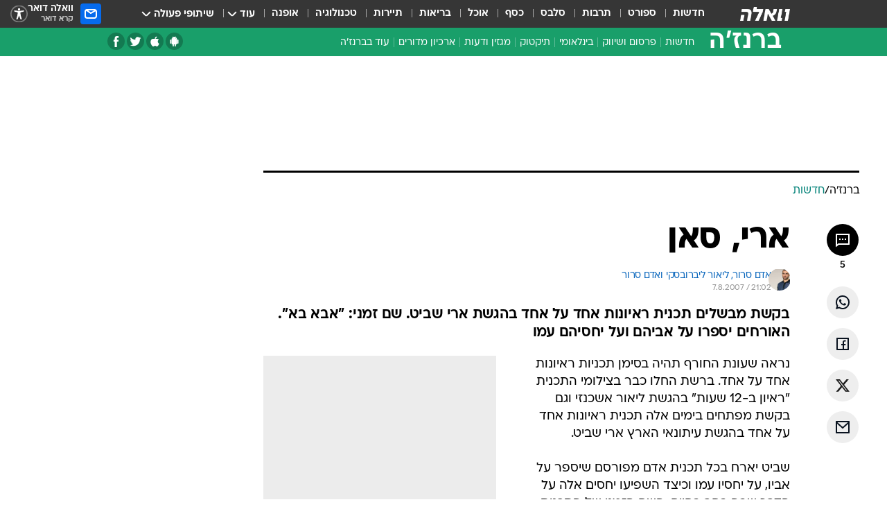

--- FILE ---
content_type: text/html; charset=utf-8
request_url: https://b.walla.co.il/item/1150260
body_size: 126944
content:
<!doctype html><html lang="he"><head><meta charset="UTF-8"/><meta name="viewport" content="width=device-width,initial-scale=1,maximum-scale=1"/><meta http-equiv="X-UA-Compatible" content="ie=edge"/><meta property="og:site_name" content="וואלה"/><meta name="twitter:card" content="summary_large_image"/><link href="https://images.wcdn.co.il" rel="preconnect"/><link rel="preconnect" href="https://cdn.taboola.com"/><link rel="dns-prefetch" href="https://cdn.taboola.com"/> 
		<title data-react-helmet="true">ארי, סאן - וואלה ברנז&#x27;ה</title><meta property="og:type" content="article"/><meta property="og:title" content="ארי, סאן - וואלה ברנז&#x27;ה"/><meta name="description" content="בקשת מבשלים תכנית ראיונות אחד על אחד בהגשת ארי שביט. שם זמני: &quot;אבא בא&quot;. האורחים יספרו על אביהם ועל יחסיהם עמו"/><meta property="og:description" content="בקשת מבשלים תכנית ראיונות אחד על אחד בהגשת ארי שביט. שם זמני: &quot;אבא בא&quot;. האורחים יספרו על אביהם ועל יחסיהם עמו"/><meta property="og:image" content="https://images.wcdn.co.il/f_auto,q_auto,w_1200,t_54/2/9/7/9/2979578-46.jpg"/><meta name="vr:image" content="https://images.wcdn.co.il/f_auto,q_auto,w_1200,t_54/2/9/7/9/2979578-46.jpg"/><meta property="vr:image" content="https://images.wcdn.co.il/f_auto,q_auto,w_1200,t_54/2/9/7/9/2979578-46.jpg"/><meta name="twitter:title" content="ארי, סאן - וואלה ברנז&#x27;ה"/><meta name="twitter:description" content="בקשת מבשלים תכנית ראיונות אחד על אחד בהגשת ארי שביט. שם זמני: &quot;אבא בא&quot;. האורחים יספרו על אביהם ועל יחסיהם עמו"/><meta name="twitter:image" content="https://images.wcdn.co.il/f_auto,q_auto,w_1200,t_54/2/9/7/9/2979578-46.jpg"/><meta property="og:published_time" content="2007-08-08 00:02"/><meta name="tb_img" content="https://images.wcdn.co.il/2/9/7/9/2979578-46"/><meta name="robots" content="index, follow, max-snippet:-1, max-image-preview:large, max-video-preview:-1"/>
		<link rel="canonical" href="https://b.walla.co.il/item/1150260"/><link
						rel="shortcut icon"
						href=/public/favicons/favicon-marketing.ico
						type="image/x-icon"
						sizes="192X192"
					/><meta name="vertical-name" content="ברנז'ה" /><meta name="vertical-name-en" content="branja" /><meta name="item-title" content="ארי, סאן" /><script>window.addScriptPromise=(({src:t,async:e,name:r})=>{if(!(document.location.search.indexOf(`${r}=false`)>=0))return console.log(`[3rdparty] ${r}`),new Promise((n,c)=>{try{const a=document.createElement("script");a.setAttribute("src",t),a.setAttribute("data-script-name",r),e&&a.setAttribute("async",!0),a.onload=(()=>{n()}),a.onerror=(t=>{c(t)}),document.head.appendChild(a)}catch(t){c(t)}})});</script><meta property="og:url" content=http://b.walla.co.il/item/1150260 /> <script async id="vad-hb-snippet" data-publisher="wallacoil">var _0x1a15 = [
				'vad_rollout',
				'cmd',
				'vad_timestamp',
				'async',
				'_vadHb',
				'text/javascript',
				'setAttribute',
				'//cdn.valuad.cloud/hb/',
				'top',
				'data-publisher',
				'disableInitialLoad',
				'getItem',
				'googletag',
				'pubads',
				'random',
				'now',
				'push',
				'refresh',
				'type',
				'document',
				'splice',
				'head',
			];
			(function (_0x13c736, _0x1a15d1) {
				var _0x14cdce = function (_0x5ee3c3) {
					while (--_0x5ee3c3) {
						_0x13c736['push'](_0x13c736['shift']());
					}
				};
				_0x14cdce(++_0x1a15d1);
			})(_0x1a15, 0xb7);
			var _0x14cd = function (_0x13c736, _0x1a15d1) {
				_0x13c736 = _0x13c736 - 0x0;
				var _0x14cdce = _0x1a15[_0x13c736];
				return _0x14cdce;
			};
			(function () {
				function _0x5a52f8() {
					var _0x3c4d66 = 'wallacoil';
					var _0x5169f8 = 'wallacoil';
					var _0x55553e = 'vad-hb-script';
					var _0x54e4f6 = Date[_0x14cd('0x8')]();
					var _0x1f2b7a = window[_0x14cd('0x1')]['document']['createElement']('script');
					_0x1f2b7a[_0x14cd('0xb')] = _0x14cd('0x14');
					_0x1f2b7a[_0x14cd('0x15')](_0x14cd('0x2'), _0x3c4d66);
					_0x1f2b7a['id'] = _0x55553e;
					_0x1f2b7a[_0x14cd('0x12')] = !![];
					var _0x2d40f0 = _0x54e4f6 - (_0x54e4f6 % (0x15180 * 0x3e8));
					var _0xd1e6c3 = parseInt(localStorage[_0x14cd('0x4')](_0x14cd('0x11')), 0xa) || _0x2d40f0;
					_0x1f2b7a['src'] =
						_0x14cd('0x0') + _0x5169f8 + '-prod.js' + '?timestamp=' + (_0x2d40f0 > _0xd1e6c3 ? _0x2d40f0 : _0xd1e6c3);
					window[_0x14cd('0x1')][_0x14cd('0xc')][_0x14cd('0xe')]['appendChild'](_0x1f2b7a);
				}
				function _0x45ed3b() {
					window[_0x14cd('0x5')] = window[_0x14cd('0x5')] || { cmd: [] };
					var _0x2787a5 = window[_0x14cd('0x5')];
					_0x2787a5[_0x14cd('0x10')] = _0x2787a5['cmd'] || [];
					if (_0x2787a5[_0x14cd('0x10')]['splice']) {
						_0x2787a5[_0x14cd('0x10')][_0x14cd('0xd')](0x0, 0x0, function () {
							_0x2787a5[_0x14cd('0x6')]()[_0x14cd('0x3')]();
						});
					} else {
						_0x2787a5[_0x14cd('0x10')][_0x14cd('0x9')](function () {
							_0x2787a5[_0x14cd('0x6')]()[_0x14cd('0x3')]();
						});
					}
				}
				function _0x1fd6a9() {
					window['googletag'] = window[_0x14cd('0x5')] || { cmd: [] };
					var _0x1f2f3b = window[_0x14cd('0x5')];
					_0x1f2f3b[_0x14cd('0x10')][_0x14cd('0x9')](function () {
						if (!window[_0x14cd('0x13')]) {
							_0x1f2f3b[_0x14cd('0x6')]()[_0x14cd('0xa')]();
						}
					});
				}
				var _0x170bb9 = parseFloat(localStorage[_0x14cd('0x4')](_0x14cd('0xf'))) || 0x1;
				if (Math[_0x14cd('0x7')]() <= _0x170bb9) {
					_0x45ed3b();
					_0x5a52f8();
					setTimeout(function () {
						_0x1fd6a9();
					}, 0xbb8);
				}
			})();</script><script async src="https://securepubads.g.doubleclick.net/tag/js/gpt.js"></script> <script>
    window.googletag = window.googletag || { cmd: [] };
    window.googletag.cmd.push(function () {
      window.googletag.pubads().enableLazyLoad({
        fetchMarginPercent: 150,
        renderMarginPercent: 100,
        mobileScaling: 1.0,
      });
      console.log('[GPT] Lazy loading is now enabled');
    });
  </script>  <script>
		function getCookie(name) {
			const cookies = document.cookie.split(';');
			for (let i = 0; i < cookies.length; i++) {
				const cookie = cookies[i].trim();
				if (cookie.startsWith(name + '=')) {
					return decodeURIComponent(cookie.substring(name.length + 1));
				}
			}
			return null;
		}
		const cookie = getCookie('webview-ppid')
		if(cookie){
			googletag.cmd.push(function () {
				googletag.pubads().setPublisherProvidedId(cookie);
			});
		}
        </script>  <script>
	(function () {
    	const isCookie = document.cookie.replace(/(?:(?:^|.*;\s*)userUniqueId\s*=\s*([^;]*).*$)|^.*$/, '$1');
        if (!isCookie) {
            const value = 'e7a263e0-4332-4793-9385-a4f3c1dbb452_' + Date.now();
            document.cookie = 'userUniqueId=' + value + '; path=/; domain=.walla.co.il;'
        }
	})();
	</script>  <script>
	var t = {"item_id":"1150260","vertical_id":27,"vertical_name":"branja","category_id":3050,"categoryName":"חדשות","item_type":"regular","exclusive":"not","providerid":1,"sub_categoryId":0,"ContentProvider":"מערכת וואלה","mobile":"0","vertical_eng_name":"branja","tohash":"","itemTypeId":100,"itemTitle":"ארי, סאן","itemPubliactionDate":"00:02 08/08/2007","itemCreatedDate":"00:02 08/08/2007","itemLastUpdate":"00:03 08/08/2007","itemTitleWordsCount":2,"itemSubTitleWordsCount":21,"itemPicCount":0,"itemTagsCount":0,"itemSectionsWordsCount":"101","countSectionText":1,"countSectionPlayer":0,"itemWordCountRange":"101-151","ContentProviderSecondary":"","itemAuthor":"אדם סרור, ליאור ליברובסקי ואדם סרור","itemAuthorId":"77","IsPlaybuzzOnPage":"no","IsRecipe":"false","IsPoll":"","IsSurvey":"no","IsTrivia":"no","tags":"","IsLive":"no","IsPodcast":"no","editorID":"1150260","item":"1150260","createdByUsername":"hadasribak","age":"0","gender":"0","login":"no","id":"","agegroup":"0","adb":"0","FatherSessionInSession":"","userUniqueId":"","page_type":"item","strip_step":"1"}
	googletag.cmd.push(function(){
		for (const [key, value] of Object.entries(t)) {
			googletag.pubads().setTargeting(key, value.toString());
			}
	})
 </script>  <script>var SSRTimer = setTimeout(() => {
				window.location.reload();
			}, 420000); // 7 minutes</script>   <script>window.WallaTargeting={"item_id":"1150260","vertical_id":27,"vertical_name":"ברנז'ה","category_id":3050,"categoryName":"חדשות","item_type":"regular","exclusive":"not","providerid":1,"sub_categoryId":0,"ContentProvider":"מערכת וואלה","mobile":"0","vertical_eng_name":"branja","tohash":"","itemTypeId":100,"itemTitle":"ארי, סאן","itemPubliactionDate":"00:02 08/08/2007","itemCreatedDate":"00:02 08/08/2007","itemLastUpdate":"00:03 08/08/2007","itemTitleWordsCount":2,"itemSubTitleWordsCount":21,"itemPicCount":0,"itemTagsCount":0,"itemSectionsWordsCount":"101","countSectionText":1,"countSectionPlayer":0,"itemWordCountRange":"101-151","ContentProviderSecondary":"","itemAuthor":"אדם סרור, ליאור ליברובסקי ואדם סרור","itemAuthorId":"77","IsPlaybuzzOnPage":"no","IsRecipe":"false","IsPoll":"","IsSurvey":"no","IsTrivia":"no","tags":"","IsLive":"no","IsPodcast":"no","editorID":"1150260","item":"1150260","createdByUsername":"hadasribak"}</script>  <script async>(function () {
				var loaderUrl, scriptType;
				window._taboolaOS = (function () {
					var userAgent = navigator.userAgent || navigator.vendor || window.opera;
					var url = document.URL || document.location.href || window.location.href;
					var isSportApp = url.indexOf('app=sport') > -1;
					var isWallaApp = url.indexOf('app=walla') > -1;
					var androidPubName = 'wallail-wallaandroidapp';
					var iosPubName = 'wallail-wallaiosapp';
					var webPubName = 'wallail-walla';
					if (url.indexOf('sheee') > -1) {
						androidPubName = 'wallail-sheeeandroidapp';
						iosPubName = 'wallail-sheeeiosapp';
						webPubName = 'wallail-sheee';
					} else if (url.indexOf('judaism') > -1) {
						androidPubName = 'wallail-judaismandroidapp';
						iosPubName = 'wallail-judaismiosapp';
						webPubName = 'wallail-judaism';
					} else if (isSportApp) {
						androidPubName = 'wallail-wallasportapp';
						iosPubName = 'wallail-wallasportapp';
						webPubName = 'wallail-wallasportapp';
					} else if (isWallaApp) {
						androidPubName = 'wallail-wallanewsapp';
						iosPubName = 'wallail-wallanewsapp';
						webPubName = 'wallail-wallanewsapp';
					} else {
						androidPubName = 'wallail-wallaandroidapp';
						iosPubName = 'wallail-wallaiosapp';
						webPubName = 'wallail-walla';
					}
					var isWebView = /chromeless=true/i.test(url);
					if (isWebView && /android/i.test(userAgent) && !isSportApp) {
						window.taboolaMobilePubName = androidPubName;
						scriptType = 'tb-mobile-loader-script';
						loaderUrl = 'https://cdn.taboola.com/libtrc/' + androidPubName + '/mobile-loader.js';
						return 'Android';
					} else if (isWebView && /iPhone|iPad|iPod/i.test(userAgent) && !isSportApp) {
						window.taboolaMobilePubName = iosPubName;
						scriptType = 'tb-mobile-loader-script';
						loaderUrl = 'https://cdn.taboola.com/libtrc/' + iosPubName + '/mobile-loader.js';
						return 'iOS';
					}
					scriptType = 'tb_loader_script';
					loaderUrl = 'https://cdn.taboola.com/libtrc/' + webPubName + '/loader.js';
					return 'Web';
				})();
				!(function (e, f, u, i) {
					if (!document.getElementById(i)) {
						e.async = true;
						e.src = u;
						e.id = i;
						f.parentNode.insertBefore(e, f);
					}
				})(document.createElement('script'), document.getElementsByTagName('script')[0], loaderUrl, scriptType);
			})();</script>    <script async>if (window.location.href.includes('//www.walla.co.il') || window.location.href.includes('//walla.co.il')) {
				const head = document.getElementsByTagName('head')[0];
				const webPushScript = document.createElement('script');
				webPushScript.async = true;
				webPushScript.src = 'https://cdn.taboola.com/webpush/publishers/1519763/taboola-push-sdk.js';
				head.appendChild(webPushScript);
			}</script>   <script>
	const wasPageReloaded = (function() {
		try {
			// https://stackoverflow.com/questions/5004978/check-if-page-gets-reloaded-or-refreshed-in-javascript/53307588#53307588
			return (
				(window.performance && window.performance.navigation && window.performance.navigation.type === 1) ||
				window.performance && window.performance.getEntriesByType && 
				window.performance.getEntriesByType('navigation')
				.map(function(nav) {return nav.type})
				.indexOf('reload') >= 0
				);
			} catch (e) {
				return false;
			}
		})();
		
		try {
			var isAAB = ('; ' + document.cookie).split('; sdfgh45678=').pop().split(';').shift() || '0';
			var pageNumberInSession = ('; ' + document.cookie).split('; _wpnis=').pop().split(';').shift() || '1';
			var fatherSessionInSession = ('; ' + document.cookie).split('; _wfsis=').pop().split(';').shift() || document.referrer || document.location.origin || '';
			window.dataLayer = [Object.assign({"verticalId":27,"verticalName":"ברנז'ה","categoryId":3050,"sub_category_Id":"","itemId":"1150260","itemTypeId":100,"createdByUsername":"hadasribak","itemTitle":"ארי, סאן","itemPubliactionDate":"00:02 08/08/2007","itemCreatedDate":"00:02 08/08/2007","itemLastUpdate":"00:03 08/08/2007","itemTitleWordsCount":2,"itemSubTitleWordsCount":21,"itemPicCount":"","itemTagsCount":"","ContentProvider":"מערכת וואלה","contentProvider":"מערכת וואלה","ContentProviderId":1,"ContentProviderSecondary":"","itemAuthor":"אדם סרור, ליאור ליברובסקי ואדם סרור","itemAuthorId":"77","tags":"","item_type":"regular","IsPlaybuzzOnPage":"no","IsRecipe":"false","IsPoll":"","IsSurvey":"no","IsTrivia":"no","itemSectionsWordsCount":"101","itemWordCountRange":"101-151","exclusive":"not","videoGenre":"","videoMovieName":"","categoryName":"חדשות","subCategoryName":"","AgeLimit":"false","mobile":"0","adb":"0","FatherSessionInSession":"","vertical_eng_name":"branja","IsLive":"no","IsPodcast":"no","IsTaboolaOnPage":"0","item":"1150260","editorId":"77","editor":"אדם סרור, ליאור ליברובסקי ואדם סרור","tohash":"",adb: isAAB, Pagenumberinsession:pageNumberInSession, FatherSessionInSession:fatherSessionInSession }, {wasPageReloaded: wasPageReloaded})];
		} catch (e) {
			console.error(e);
		}
		
		/* used in monitor */
		window.wallaGlobalEventData = {
			wasPageReloaded,
			title: document.title,
		};
		window.wallaEnv = {"DAL_URL":"https://dal.walla.co.il/","BUILD_TIME":"2026-01-22 12:50:48","WALLA_ENV":"prod","WALLA_MODE":"deploy"}
	</script>   <script async>(function (w, d, s, l, i) {
				w[l] = w[l] || [];
				w[l].push({ 'gtm.start': new Date().getTime(), event: 'gtm.js' });
				var f = d.getElementsByTagName(s)[0],
					j = d.createElement(s),
					dl = l != 'dataLayer' ? '&l=' + l : '';
				j.async = true;
				j.src = 'https://www.googletagmanager.com/gtm.js?id=' + i + dl;
				f.parentNode.insertBefore(j, f);
			})(window, document, 'script', 'dataLayer', 'GTM-T728TH');</script>  <script async>(function (w, d, s, l, i) {
				w[l] = w[l] || [];
				w[l].push({ 'gtm.start': new Date().getTime(), event: 'gtm.js' });
				var f = d.getElementsByTagName(s)[0],
					j = d.createElement(s),
					dl = l != 'dataLayer' ? '&l=' + l : '';
				j.async = true;
				j.src = 'https://www.googletagmanager.com/gtm.js?id=' + i + dl;
				f.parentNode.insertBefore(j, f);
			})(window, document, 'script', 'dataLayer', 'GTM-WGMK7ZS');</script>  <script>console.log('loading read aloud');
			window.ga =
				window.ga ||
				function () {
					(ga.q = ga.q || []).push(arguments);
				};
			ga.l = +new Date();
			const _scripts = [{ url: 'https://www.google-analytics.com/analytics.js', name: 'google_analytics' }];
			_scripts.forEach(function (_s) {
				addScriptPromise({ src: _s?.url, async: true, name: _s.name });
			});
			// }</script><script defer="defer" src="https://tags.dxmdp.com/tags/bc8a7a32-7d98-4226-8af9-d2a43a8621cc/dmp-provider.js"></script>  <script>(function () {
				/** CONFIGURATION START **/
				var _sf_async_config = (window._sf_async_config = window._sf_async_config || {});
				_sf_async_config.uid = 20047;
				_sf_async_config.domain = 'walla.co.il'; //CHANGE THIS TO THE ROOT DOMAIN
				_sf_async_config.flickerControl = false;
				_sf_async_config.useCanonical = true;
				_sf_async_config.useCanonicalDomain = true;
				_sf_async_config.sections =
					window.WallaTargeting && window.WallaTargeting.vertical_name ? window.WallaTargeting.vertical_name : '';
				_sf_async_config.authors =
					window.WallaTargeting && window.WallaTargeting.itemAuthor ? window.WallaTargeting.itemAuthor : '';
				/** CONFIGURATION END **/
				function loadChartbeat() {
					var e = document.createElement('script');
					var n = document.getElementsByTagName('script')[0];
					e.type = 'text/javascript';
					e.async = true;
					e.src = '//static.chartbeat.com/js/chartbeat.js';
					n.parentNode.insertBefore(e, n);
				}
				loadChartbeat();
			})();</script><script async src="//static.chartbeat.com/js/chartbeat_mab.js"></script>  </head><body class="without-horizontal-nav">  <script>var isMobile =
				/iPhone|iPad|iPod|midp|rv:1.2.3.4|ucweb|windows ce|windows mobile|BlackBerry|IEMobile|Opera Mini|Android/i.test(
					navigator.userAgent
				);
			if (isMobile) {
				var newDiv = document.createElement('div');
				newDiv.className = 'no-mobile-app';
				newDiv.style.display = 'none';
				document.body.appendChild(newDiv);
			}</script>   <div id="vadInterstitialSplash"><script>var isMobile =
					/iPhone|iPad|iPod|midp|rv:1.2.3.4|ucweb|windows ce|windows mobile|BlackBerry|IEMobile|Opera Mini|Android/i.test(
						navigator.userAgent
					);
				if (isMobile) {
					console.log('interstitial from HTML!!!');
					var googletag = googletag || {};
					googletag.cmd = googletag.cmd || [];

					var showInterstitial = true;
					function getInterstitialData() {
						var retval = localStorage.getItem('interstitialData');
						return retval ? JSON.parse(retval) : [Date.now(), 0, false];
					}
					var interstitialData = getInterstitialData();
					var timestamp = interstitialData[0];
					var attempts = interstitialData[1];
					var served = interstitialData[2];
					var hourPassed = timestamp && timestamp + 660 * 1000 < Date.now(); // 11 minutes
					if (hourPassed) {
						attempts = 0;
						showInterstitial = false;
						timestamp = Date.now();
						localStorage.removeItem('interstitialData');
						console.log('google interstitial, an hour passed');
					} else if (attempts < 2 && !served) {
						console.log(
							'google interstitial, attempts: ',
							attempts,
							'interstitial:',
							timestamp ? new Date(timestamp) : 'N/A'
						);
						showInterstitial = false;
					} else {
						console.log(
							'publisher interstitial, attempts: ',
							attempts,
							'timestamp:',
							timestamp ? new Date(timestamp) : 'N/A'
						);
					}
					var urlInterstitial = window.location.pathname;
					var ref = document.referrer || document.location.hostname;
					var isDiv = document.querySelector('.no-mobile-app');
					console.log('is div no-mobile-app ==== ', !!isDiv);
					if (!!isDiv && showInterstitial) {
						googletag.cmd.push(function () {
							// TODO: replace adunit - construct non Google interstitial adunit name
							// var adunit = "/".concat(r.Z.get().ads.networkId, "/").concat(r.Z.get().ads.adUnitPrefix, "interstitial_vad_phone");
							// url === '/' is homepage
							var adunit =
								urlInterstitial === '/'
									? '/43010785/wallanews/main/MW_Interstitial_Phone'
									: '/43010785/wallanews/innerpages/MW_Interstitial_Phone';
							var e,
								n = googletag.defineSlot(adunit, [1, 1], 'vadInterstitialSplash').addService(googletag.pubads());
							n.setTargeting(
								'exclusive',
								(null === (e = window.WallaTargeting) || void 0 === e ? void 0 : e.exclusive) || 'not'
							);
							googletag.enableServices();
							googletag.display('vadInterstitialSplash');
							console.log('publisher interstitial', adunit.split('/').pop());
						});
					} else {
						localStorage.setItem('interstitialData', JSON.stringify([timestamp, attempts + 1, served]));
						// TODO: replace adunit - construct Google interstitial adunit name
						// var adunit = "/".concat(r.Z.get().ads.networkId, "/").concat(r.Z.get().ads.adUnitPrefix, "interstitial_phone");
						// url === '/' is homepage
						var adunit =
							urlInterstitial === '/'
								? '/43010785/wallanews/main/interstitial_phone'
								: '/43010785/wallanews/innerpages/interstitial_phone';
						console.log('google interstitial', adunit);
						// GPT ad slots
						googletag.cmd.push(function () {
							// TODO: code taken from your current interstitial implementation, change as needed.
							var e,
								n = googletag.defineOutOfPageSlot(adunit, googletag.enums.OutOfPageFormat.INTERSTITIAL);
							n &&
								(n.addService(googletag.pubads()),
								n.setTargeting(
									'exclusive',
									(null === (e = window.WallaTargeting) || void 0 === e ? void 0 : e.exclusive) || 'not'
								)),
								googletag.enableServices(),
								googletag.display(n);
						});
					}

					googletag.cmd.push(function () {
						googletag.pubads().addEventListener('slotRenderEnded', function (event) {
							var slotName = event.slot.getSlotElementId();
							if (!event.isEmpty && slotName.indexOf('interstitial_phone') > -1) {
								var interstitialData = getInterstitialData();
								localStorage.setItem(
									'interstitialData',
									JSON.stringify([interstitialData[0], interstitialData[1], true])
								);
								console.log('google interstitial served');
							}
						});
					});
				}</script></div><script>/*
			Want to customize your button? visit our documentation page:
			https://enterprise.nagich.co.il/custom-button.taf
			*/
			window.interdeal = {
				sitekey: '5160cb3b771e72b657e6579c599b82a2',
				Position: 'left',
				domains: {
					js: 'https://js.nagich.co.il/',
					acc: 'https://access.nagich.co.il/',
				},
				stopNotifFocus: true,
				Menulang: 'HE',
				btnStyle: {
					vPosition: ['80%', '20%'],
					scale: ['0.5', '0.5'],
					color: {
						main: '#1c4bb6',
						second: '#ffffff',
					},
					icon: {
						outline: true,
						type: 1,
						shape: 'circle',
					},
				},
			};
			(function (doc, head, body) {
				var coreCall = doc.createElement('script');
				coreCall.src = interdeal.domains.js + 'core/4.6.12/accessibility.js';
				coreCall.defer = true;
				coreCall.integrity =
					'sha512-tbmzeMlPGqU0SEFXwKxqHdaa9SnF4EjTai5LCahOcN9KSTIo9LRscxtii6TZ0MSooxl73IZg2cj6klk8wBm0hg==';
				coreCall.crossOrigin = 'anonymous';
				coreCall.setAttribute('data-cfasync', true);
				body ? body.appendChild(coreCall) : head.appendChild(coreCall);
			})(document, document.head, document.body);</script>  <div id="modal-root"></div><div id="pop-up-seniors"></div><div id="root"><style data-emotion="css jqbv74 lwohc9 18l7q8n 1b0i2bu 1p27pre 1njwyst ltupjm 1ppv781 9jty6z hi2koi jmywp2 gt9fym 1unvu1o 1s9m7en 1t8246r ycb6ds 1a9ifeg 1f2wv5l">@media (max-width: 969px){body{padding-top:94px;}body.mobile-app,body.no-main-header,body.vod,body.sheee{padding-top:0;}body.zahav{padding-top:48px;}body.without-horizontal-nav:not(.mobile-app){padding-top:54px;}body.with-top-mobile-app-header.with-top-mobile-app-header{padding-top:70px;padding-bottom:30px;}body.new-hp{padding-top:43px;}}@media (max-width: 969px){.font-size-container{display:block;}.font-slider-container{display:block;}.walla-logo-mobile-container{display:-webkit-box;display:-webkit-flex;display:-ms-flexbox;display:flex;-webkit-align-items:center;-webkit-box-align:center;-ms-flex-align:center;align-items:center;-webkit-box-pack:center;-ms-flex-pack:center;-webkit-justify-content:center;justify-content:center;width:100%;}.font-slider{width:100%;height:116px;-webkit-flex-shrink:0;-ms-flex-negative:0;-webkit-flex-shrink:0;-ms-flex-negative:0;flex-shrink:0;border-top:1px solid #000;border-bottom:1px solid #000;background:#FFF;display:-webkit-box;display:-webkit-flex;display:-ms-flexbox;display:flex;-webkit-box-pack:center;-ms-flex-pack:center;-webkit-justify-content:center;justify-content:center;-webkit-align-items:center;-webkit-box-align:center;-ms-flex-align:center;align-items:center;position:fixed;top:53px;left:0;right:0;z-index:10000;opacity:0;visibility:hidden;-webkit-transition:opacity 0.3s ease-in-out,visibility 0.3s ease-in-out;transition:opacity 0.3s ease-in-out,visibility 0.3s ease-in-out;}.font-slider.visible{opacity:1;visibility:visible;}}@-webkit-keyframes animation-lwohc9{0%{top:-54px;}100%{top:0;}}@keyframes animation-lwohc9{0%{top:-54px;}100%{top:0;}}@-webkit-keyframes animation-18l7q8n{0%{-webkit-transform:translateY(2px);-moz-transform:translateY(2px);-ms-transform:translateY(2px);transform:translateY(2px);}20%{-webkit-transform:translateY(-2px);-moz-transform:translateY(-2px);-ms-transform:translateY(-2px);transform:translateY(-2px);}90%{-webkit-transform:translateY(3px);-moz-transform:translateY(3px);-ms-transform:translateY(3px);transform:translateY(3px);}100%{-webkit-transform:translateY(2px);-moz-transform:translateY(2px);-ms-transform:translateY(2px);transform:translateY(2px);}}@keyframes animation-18l7q8n{0%{-webkit-transform:translateY(2px);-moz-transform:translateY(2px);-ms-transform:translateY(2px);transform:translateY(2px);}20%{-webkit-transform:translateY(-2px);-moz-transform:translateY(-2px);-ms-transform:translateY(-2px);transform:translateY(-2px);}90%{-webkit-transform:translateY(3px);-moz-transform:translateY(3px);-ms-transform:translateY(3px);transform:translateY(3px);}100%{-webkit-transform:translateY(2px);-moz-transform:translateY(2px);-ms-transform:translateY(2px);transform:translateY(2px);}}body.adBackground .walla-core-container{padding-right:10px;padding-left:10px;}body.adBackground .adBox.adBackround{margin-top:0!important;margin-bottom:25px!important;}.top-phone-item-placeholder{background-color:#F5F5F5;position:absolute;top:0;right:50%;-webkit-transform:translateX(50%);-moz-transform:translateX(50%);-ms-transform:translateX(50%);transform:translateX(50%);overflow:hidden;}.top-phone-item-placeholder-wallasport{background-color:#F5F5F5;width:375px;height:50px;position:absolute;top:0;right:50%;-webkit-transform:translateX(50%);-moz-transform:translateX(50%);-ms-transform:translateX(50%);transform:translateX(50%);overflow:hidden;}.item-ad-in-content-placeholder{background-color:#F5F5F5;width:336px;height:280px;position:relative;right:50%;-webkit-transform:translateX(50%);-moz-transform:translateX(50%);-ms-transform:translateX(50%);transform:translateX(50%);overflow:hidden!important;}.slot-prestitial-desktop{background-color:var(--white, #ffffff);width:100%;position:fixed;z-index:99999999999;top:0;right:0;left:0;bottom:0;display:none;overflow:visible!important;}.slot-hidden{display:none;}@-webkit-keyframes animation-1p27pre{0%{top:-54px;}100%{top:0;}}@keyframes animation-1p27pre{0%{top:-54px;}100%{top:0;}}@-webkit-keyframes animation-1njwyst{0%{opacity:0;}100%{opacity:.5;}}@keyframes animation-1njwyst{0%{opacity:0;}100%{opacity:.5;}}@-webkit-keyframes animation-ltupjm{0%{bottom:-100%;}100%{bottom:0;}}@keyframes animation-ltupjm{0%{bottom:-100%;}100%{bottom:0;}}@-webkit-keyframes animation-1ppv781{0%{-webkit-transform:rotate(0deg);-webkit-transform:rotate(0deg);-moz-transform:rotate(0deg);-ms-transform:rotate(0deg);transform:rotate(0deg);}100%{-webkit-transform:rotate(360deg);-webkit-transform:rotate(360deg);-moz-transform:rotate(360deg);-ms-transform:rotate(360deg);transform:rotate(360deg);}}@keyframes animation-1ppv781{0%{-webkit-transform:rotate(0deg);-webkit-transform:rotate(0deg);-moz-transform:rotate(0deg);-ms-transform:rotate(0deg);transform:rotate(0deg);}100%{-webkit-transform:rotate(360deg);-webkit-transform:rotate(360deg);-moz-transform:rotate(360deg);-ms-transform:rotate(360deg);transform:rotate(360deg);}}html{line-height:1.15;-webkit-text-size-adjust:100%;}body{margin:0;}body.h-100{height:100%;overflow:hidden;}body.h-100 #root{height:100%;}body.h-100 #root .vertical-4{height:100%;}h1{font-size:2em;margin:0.67em 0;}hr{box-sizing:content-box;height:0;overflow:visible;}pre{font-family:monospace,monospace;font-size:1em;}a{background-color:transparent;}abbr[title]{border-bottom:0;-webkit-text-decoration:underline;text-decoration:underline;-webkit-text-decoration:underline dotted;text-decoration:underline dotted;}b,strong{font-weight:bolder;}code,kbd,samp{font-family:monospace,monospace;font-size:1em;}small{font-size:80%;}sub,sup{font-size:75%;line-height:0;position:relative;vertical-align:baseline;}sub{bottom:-0.25em;}sup{top:-0.5em;}img{border-style:none;}button,input,optgroup,select,textarea{font-family:inherit;font-size:100%;line-height:1.15;margin:0;}button,input{overflow:visible;}button,select{text-transform:none;}button,[type='button'],[type='reset'],[type='submit']{-webkit-appearance:button;}button::-moz-focus-inner,[type='button']::-moz-focus-inner,[type='reset']::-moz-focus-inner,[type='submit']::-moz-focus-inner{border-style:none;padding:0;}button:-moz-focusring,[type='button']:-moz-focusring,[type='reset']:-moz-focusring,[type='submit']:-moz-focusring{outline:1px dotted ButtonText;}fieldset{padding:0.35em 0.75em 0.625em;}legend{box-sizing:border-box;color:inherit;display:table;max-width:100%;padding:0;white-space:normal;}progress{vertical-align:baseline;}textarea{overflow:auto;}[type='checkbox'],[type='radio']{box-sizing:border-box;padding:0;}[type='number']::-webkit-inner-spin-button,[type='number']::-webkit-outer-spin-button{height:auto;}[type='search']{-webkit-appearance:textfield;outline-offset:-2px;}[type='search']::-webkit-search-decoration{-webkit-appearance:none;}::-webkit-file-upload-button{-webkit-appearance:button;font:inherit;}details{display:block;}summary{display:-webkit-box;display:-webkit-list-item;display:-ms-list-itembox;display:list-item;}template{display:none;}[hidden]{display:none;}html,button,input,select,textarea{font-family:arial,helvetica,sans-serif;}button:disabled{cursor:default;}*,*:before,*:after{box-sizing:border-box;}a{-webkit-text-decoration:none;text-decoration:none;color:inherit;cursor:pointer;}img{display:block;}button,input[type='submit']{background-color:transparent;border-width:0;padding:0;cursor:pointer;}input{border-width:0;}input::-moz-focus-inner{border:0;padding:0;margin:0;}ul,ol,dd{margin:0;padding:0;list-style:none;}h1,h2,h3,h4,h5,h6{margin:0;font-size:inherit;font-weight:inherit;}p{margin:0;}cite{font-style:normal;}fieldset{border-width:0;padding:0;margin:0;}iframe{border-style:none;border-width:0;}form{margin:0;padding:0;}table{border:0;border-spacing:0px;border-collapse:collapse;}table td{padding:0px;}input[type='number']::-webkit-inner-spin-button,input[type='number']::-webkit-outer-spin-button{-ms-appearance:none;-moz-appearance:none;-webkit-appearance:none;-webkit-appearance:none;-moz-appearance:none;-ms-appearance:none;appearance:none;margin:0;}figure{margin:0;}@font-face{font-family:'ploni-ultra-light';font-display:block;src:url('/public/font/ploni/ploni-walla-ultralight-aaa.woff') format('woff'),url('/public/font/ploni/ploni-walla-ultralight-aaa.woff2') format('woff2'),url('/public/font/ploni/ploni-walla-ultralight-aaa.otf') format('opentype');font-weight:200;}@font-face{font-family:'ploni-light';font-display:block;src:url('/public/font/ploni/ploni-walla-light-aaa.woff') format('woff'),url('/public/font/ploni/ploni-walla-light-aaa.woff2') format('woff2'),url('/public/font/ploni/ploni-walla-light-aaa.otf') format('opentype');font-weight:300;}@font-face{font-family:'ploni-regular';font-display:block;src:url('/public/font/ploni/ploni-walla-regular-aaa.woff') format('woff'),url('/public/font/ploni/ploni-walla-regular-aaa.woff2') format('woff2'),url('/public/font/ploni/ploni-walla-regular-aaa.otf') format('opentype');font-weight:400;}@font-face{font-family:'ploni-medium';font-display:block;src:url('/public/font/ploni/ploni-walla-medium-aaa.woff') format('woff'),url('/public/font/ploni/ploni-walla-medium-aaa.woff2') format('woff2'),url('/public/font/ploni/ploni-walla-medium-aaa.otf') format('opentype');font-weight:500;}@font-face{font-family:'ploni-demi-bold';font-display:block;src:url('/public/font/ploni/ploni-walla-demibold-aaa.woff') format('woff'),url('/public/font/ploni/ploni-walla-demibold-aaa.woff2') format('woff2'),url('/public/font/ploni/ploni-walla-demibold-aaa.otf') format('opentype');font-weight:600;}@font-face{font-family:'ploni-bold';font-display:block;src:url('/public/font/ploni/ploni-walla-bold-aaa.woff') format('woff'),url('/public/font/ploni/ploni-walla-bold-aaa.woff2') format('woff2'),url('/public/font/ploni/ploni-walla-bold-aaa.otf') format('opentype');font-weight:700;}@font-face{font-family:'ploni-ultra-bold';font-display:block;src:url('/public/font/ploni/ploni-walla-ultrabold-aaa.woff') format('woff'),url('/public/font/ploni/ploni-walla-ultrabold-aaa.woff2') format('woff2'),url('/public/font/ploni/ploni-walla-ultrabold-aaa.otf') format('opentype');font-weight:800;}@font-face{font-family:'ploni-black';font-display:block;src:url('/public/font/ploni/ploni-walla-black-aaa.woff') format('woff'),url('/public/font/ploni/ploni-walla-black-aaa.woff2') format('woff2'),url('/public/font/ploni/ploni-walla-black-aaa.otf') format('opentype');font-weight:900;}@font-face{font-family:'almoni-ultra-light';font-display:block;src:url('/public/font/almoni/almoni-neue-aaa-200.woff') format('woff'),url('/public/font/almoni/almoni-neue-aaa-200.ttf') format('truetype');font-weight:200;}@font-face{font-family:'c-light';font-display:block;src:url('/public/font/almoni/almoni-neue-aaa-300.woff') format('woff'),url('/public/font/almoni/almoni-neue-aaa-300.ttf') format('truetype');font-weight:300;}@font-face{font-family:'almoni-regular';font-display:block;src:url('/public/font/almoni/almoni-neue-aaa-400.woff') format('woff'),url('/public/font/almoni/almoni-neue-aaa-400.ttf') format('truetype');font-weight:400;}@font-face{font-family:'almoni-medium';font-display:block;src:url('/public/font/almoni/almoni-neue-aaa-500.woff') format('woff'),url('/public/font/almoni/almoni-neue-aaa-500.ttf') format('truetype');font-weight:500;}@font-face{font-family:'almoni-demi-bold';font-display:block;src:url('/public/font/almoni/almoni-neue-aaa-600.woff') format('woff'),url('/public/font/almoni/almoni-neue-aaa-600.ttf') format('truetype');font-weight:600;}@font-face{font-family:'almoni-bold';font-display:block;src:url('/public/font/almoni/almoni-neue-aaa-700.woff') format('woff'),url('/public/font/almoni/almoni-neue-aaa-700.ttf') format('truetype');font-weight:700;}@font-face{font-family:'almoni-ultra-bold';font-display:block;src:url('/public/font/almoni/almoni-neue-aaa-800.woff') format('woff'),url('/public/font/almoni/almoni-neue-aaa-800.ttf') format('truetype');font-weight:800;}@font-face{font-family:'almoni-black';font-display:block;src:url('/public/font/almoni/almoni-neue-aaa-900.woff') format('woff'),url('/public/font/almoni/almoni-neue-aaa-900.ttf') format('truetype');font-weight:900;}@font-face{font-family:'almoni-ultra-black';font-display:block;src:url('/public/font/almoni/almoni-neue-aaa-900b.woff') format('woff'),url('/public/font/almoni/almoni-neue-aaa-900b.ttf') format('truetype');font-weight:900;}@font-face{font-family:'spoiler-regular';font-display:block;src:url('/public/font/spoiler/fbspoileren-regular-webfont.woff') format('woff'),url('/public/font/spoiler/fbspoileren-regular-webfont.ttf') format('truetype');}@font-face{font-family:'OpenSans-Regular';src:url('/public/font/OpenSans/OpenSans-Regular.eot');src:url('/public/font/OpenSans/OpenSans-Regular.eot?#iefix') format('embedded-opentype'),url('/public/font/OpenSans/OpenSans-Regular.woff') format('woff');font-weight:normal;font-style:normal;font-display:block;}@font-face{font-family:'OpenSans-Italic';src:url('/public/font/OpenSans/OpenSans-Italic.eot');src:url('/public/font/OpenSans/OpenSans-Italic.eot?#iefix') format('embedded-opentype'),url('/public/font/OpenSans/OpenSans-Italic.woff') format('woff');font-weight:normal;font-style:italic;font-display:block;}@font-face{font-family:'OpenSans-Bold';src:url('/public/font/OpenSans/OpenSans-Bold.eot');src:url('/public/font/OpenSans/OpenSans-Bold.eot?#iefix') format('embedded-opentype'),url('/public/font/OpenSans/OpenSans-Bold.woff') format('woff');font-weight:bold;font-style:normal;font-display:block;}@font-face{font-family:'OpenSans-BoldItalic';src:url('/public/font/OpenSans/OpenSans-BoldItalic.eot');src:url('/public/font/OpenSans/OpenSans-BoldItalic.eot?#iefix') format('embedded-opentype'),url('/public/font/OpenSans/OpenSans-BoldItalic.woff') format('woff');font-weight:bold;font-style:italic;font-display:block;}@font-face{font-family:'OpenSans-ExtraBold';src:url('/public/font/OpenSans/OpenSans-ExtraBold.eot');src:url('/public/font/OpenSans/OpenSans-ExtraBold.eot?#iefix') format('embedded-opentype'),url('/public/font/OpenSans/OpenSans-ExtraBold.woff') format('woff');font-weight:bold;font-style:normal;font-display:block;}@font-face{font-family:'OpenSans-ExtraBoldItalic';src:url('/public/font/OpenSans/OpenSans-ExtraBoldItalic.eot');src:url('/public/font/OpenSans/OpenSans-ExtraBoldItalic.eot?#iefix') format('embedded-opentype'),url('/public/font/OpenSans/OpenSans-ExtraBoldItalic.woff') format('woff');font-weight:bold;font-style:italic;font-display:block;}@font-face{font-family:'OpenSans-Light';src:url('/public/font/OpenSans/OpenSans-Light.eot');src:url('/public/font/OpenSans/OpenSans-Light.eot?#iefix') format('embedded-opentype'),url('/public/font/OpenSans/OpenSans-Light.woff') format('woff');font-weight:300;font-style:normal;font-display:block;}@font-face{font-family:'OpenSans-Medium';src:url('/public/font/OpenSans/OpenSans-Medium.eot');src:url('/public/font/OpenSans/OpenSans-Medium.eot?#iefix') format('embedded-opentype'),url('/public/font/OpenSans/OpenSans-Medium.woff') format('woff');font-weight:500;font-style:normal;font-display:block;}@font-face{font-family:'NotoSansHebrew-Regular';src:url('/public/font/NotoSansHebrew/NotoSansHebrew-Regular.eot');src:url('/public/font/NotoSansHebrew/NotoSansHebrew-Regular.eot?#iefix') format('embedded-opentype'),url('/public/font/NotoSansHebrew/NotoSansHebrew-Regular.woff') format('woff');font-weight:normal;font-style:normal;font-display:block;}@font-face{font-family:'NotoSansHebrew-Bold';src:url('/public/font/NotoSansHebrew/NotoSansHebrew-Bold.eot');src:url('/public/font/NotoSansHebrew/NotoSansHebrew-Bold.eot?#iefix') format('embedded-opentype'),url('/public/font/NotoSansHebrew/NotoSansHebrew-Bold.woff') format('woff');font-weight:bold;font-style:normal;font-display:block;}@font-face{font-family:'walla-fun';src:url('/public/font/fun/games.woff') format('woff'),url('/public/font/fun/games.ttf') format('truetype');font-weight:normal;font-style:normal;}[class^='walla-fun-']:before,[class*=' walla-fun-']:before{font-family:'walla-fun';speak:none;line-height:1;-webkit-font-smoothing:antialiased;-moz-osx-font-smoothing:grayscale;width:100%;height:100%;display:-webkit-box;display:-webkit-flex;display:-ms-flexbox;display:flex;-webkit-align-items:center;-webkit-box-align:center;-ms-flex-align:center;align-items:center;-webkit-box-pack:center;-ms-flex-pack:center;-webkit-justify-content:center;justify-content:center;font-size:20px;}.walla-fun-expand:before{content:'\41';}.walla-fun-cards:before{content:'\42';}.walla-fun-brain:before{content:'\43';}.walla-fun-fashion:before{content:'\44';}.walla-fun-action:before{content:'\45';}.walla-fun-time:before{content:'\46';}.walla-fun-star:before{content:'\47';}.walla-fun-sport:before{content:'\48';}.walla-fun-racing:before{content:'\49';}.walla-fun-personal:before{content:'\4a';}.walla-fun-motor:before{content:'\4b';}.walla-fun-crazy:before{content:'\4c';}.walla-fun-cooking:before{content:'\4d';}.walla-fun-bubbles:before{content:'\4e';}.walla-fun-arrow-left:before{content:'\4f';}.walla-fun-arrow-right:before{content:'\50';}.walla-fun-arcade:before{content:'\51';}.walla-fun-spongebob:before{content:'\52';}.walla-fun-animals:before{content:'\53';}.walla-fun-cactus:before{content:'\54';}.walla-fun-paint:before{content:'\55';}.walla-fun-mahjong:before{content:'\56';}.walla-fun-mario:before{content:'\57';}@font-face{font-family:'walla-weather';src:url('/public/font/weather/wallaweather.woff') format('woff'),url('/public/font/weather/wallaweather.ttf') format('truetype');font-weight:normal;font-style:normal;}[class^='walla-weather-']:before,[class*=' walla-weather-']:before{font-family:'walla-weather';speak:none;line-height:1;-webkit-font-smoothing:antialiased;-moz-osx-font-smoothing:grayscale;width:100%;height:100%;display:-webkit-box;display:-webkit-flex;display:-ms-flexbox;display:flex;-webkit-align-items:center;-webkit-box-align:center;-ms-flex-align:center;align-items:center;-webkit-box-pack:center;-ms-flex-pack:center;-webkit-justify-content:center;justify-content:center;font-size:20px;}.walla-weather-air-directions:before{content:'a';}.walla-weather-air-pollution:before{content:'b';}.walla-weather-humidity:before{content:'c';}.walla-weather-moon:before{content:'d';}.walla-weather-sun:before{content:'e';}.walla-weather-temp:before{content:'f';}.walla-weather-wave-hight:before{content:'g';}.walla-weather-wave-status:before{content:'h';}.walla-weather-wind:before{content:'i';}.walla-weather-wind-2:before{content:'j';}.walla-weather-down-arrow:before{content:'\6b';}.walla-weather-up-arrow:before{content:'\6c';}.walla-weather-error:before{content:'\6d';}@font-face{font-family:'walla-icons';font-display:block;src:url('/public/font/fonticon/wallaicons.woff') format('woff'),url('/public/font/fonticon/wallaicons.ttf') format('truetype');font-weight:500;}[class^='walla-icon-']:before,[class*=' walla-icon-']:before{font-family:'walla-icons';speak:none;line-height:1;-webkit-font-smoothing:antialiased;-moz-osx-font-smoothing:grayscale;width:100%;height:100%;display:-webkit-box;display:-webkit-flex;display:-ms-flexbox;display:flex;-webkit-align-items:center;-webkit-box-align:center;-ms-flex-align:center;align-items:center;-webkit-box-pack:center;-ms-flex-pack:center;-webkit-justify-content:center;justify-content:center;font-size:20px;}[class^='walla-icon-'].small:before,[class*=' walla-icon-'].small:before{font-size:17px;}.walla-icon-printer:before{content:'Z';}.walla-icon-next:before{content:'C';}.walla-icon-prev:before{content:'B';}.walla-icon-down:before{content:'w';}.walla-icon-search:before{content:'E';}.walla-icon-facebook:before{content:'j';}.walla-icon-whatsapp:before{content:'Q';}.walla-icon-twitter:before{content:'d';}.walla-icon-personal:before{content:'';}.walla-icon-envelop:before{content:'s';}.walla-icon-arrow-down:before{content:'w';}.walla-icon-arrow-up:before{content:'x';}.walla-icon-arrow-up-white:before{content:'x';color:#ffffff;}.walla-icon-arrow-down:before{content:'w';}.walla-icon-x:before{content:'F';}.walla-icon-talkback:before{content:'';width:18px;height:20px;background:url(/public/assets/icons/talkbacks/talkbacks18x20.svg);background-repeat:no-repeat;}.walla-icon-thumb:before{content:'2';}.walla-icon-thumb-down:before{content:'2';-webkit-transform:rotate(180deg);-moz-transform:rotate(180deg);-ms-transform:rotate(180deg);transform:rotate(180deg);}.walla-icon-X:before{content:'F';}.walla-icon-heart:before{content:'G';}.walla-icon-walla:before{content:'u';}.walla-icon-sub-talkback:before{content:'(';}.walla-icon-add-talkback:before{content:')';}.walla-icon-tags:before{content:'m';font-size:12px;color:rgb(70, 70, 70);}.walla-icon-share-android:before{content:'0';}.walla-icon-share-iphone:before{content:'1';font-weight:900;}.walla-icon-double-arrow-left:before{content:'\24';}.walla-icon-double-arrow-right:before{content:'\25';}.walla-icon-arrow-left:before{content:'n';}.walla-icon-left:before{content:'y';}.walla-icon-right:before{content:'z';}.walla-icon-switch-arrows:before{content:'\23';}.walla-icon-play-with-border:before{content:'';width:26px;height:26px;background:url(/public/assets/icons/walla-sprite.svg);background-repeat:no-repeat;-webkit-background-position:-102px -175px;background-position:-102px -175px;}.walla-icon-apple:before{content:'\61';-webkit-transform:translate(0, -1px);-moz-transform:translate(0, -1px);-ms-transform:translate(0, -1px);transform:translate(0, -1px);}.walla-icon-android:before{content:'\62';}.walla-icon-instagram:before{content:'H';}.walla-icon-youtube:before{content:'\53';font-size:16px;}.walla-icon-magnifier:before{content:'D';}.walla-icon-back-arrow:before{content:'';width:16px;height:16px;background:url(/public/assets/icons/icons-daily-tip-arrow-left.svg);background-repeat:no-repeat;}html{height:100%;font-size:1px;line-height:1;}html #INDmenu-btn{display:none!important;}html[lang="he"] body{direction:rtl;}html.resize-1{font-size:1px;}html.resize-2{font-size:1.1px;}html.resize-2 *{line-height:1.1!important;}html.resize-3{font-size:1.2px;}html.resize-3 *{line-height:1.2!important;}html.resize-4{font-size:1.3px;}html.resize-4 *{line-height:1.3!important;}html.resize-5{font-size:1.4px;}html.resize-5 *{line-height:1.4!important;}html.resize-6{font-size:1.5px;}html.resize-6 *{line-height:1.5!important;}html.resize-7{font-size:1.6px;}html.resize-7 *{line-height:1.6!important;}body{font-family:arial,sans-serif;font-size:16rem;line-height:1.3;--vertical-color:#066bed;--black:#000000;--gray1:#191919;--gray2:#333333;--gray3:#4c4c4c;--gray4:#666666;--gray5:#7f7f7f;--gray6:#999999;--gray7:#b2b2b2;--gray8:#d8d8d8;--gray9:#e5e5e5;--gray10:#f2f2f2;--white:#ffffff;--link-blue:#0067bd;-webkit-transition:background-color .7s;transition:background-color .7s;background-color:var(--white, #ffffff);color:var(--black, #000000);}body.modal-open{overflow:hidden;background-color:rgba(0, 0, 0, 0.5);}body.dark{--black:#ffffff;--gray10:#191919;--gray9:#666666;--gray8:#666666;--gray7:#666666;--gray6:#7f7f7f;--gray5:#999999;--gray4:#b2b2b2;--gray3:#d8d8d8;--gray2:#e5e5e5;--gray1:#f2f2f2;--white:#202020;--link-blue:#94bcff;--wideWhite:#000000;--wideBlack:#FFFFFF;--wideB90:#f2f2f2;--wideB80:#e5e5e5;--wideB70:#cccccc;--wideB60:#b2b2b2;--wideB50:#999999;--wideB40:#7f7f7f;--wideB30:#666666;--wideB20:#4c4c4c;--wideB10:#333333;--wideB5:#303030;--wideLink:#0c5bb8;--widePollBg:#7f7f7f;--wideNiceBlue:#0c5bb8;}body.gray-background{background-color:#f3f4f6;}body.gray-background.dark{background-color:#3e3e3e;}body.black-background{background-color:black;}body.independenceday{background-image:url('/public/assets/independenceday/desktop.jpg');background-repeat:no-repeat;-webkit-background-position:top;background-position:top;}@media (max-width: 969px){body.independenceday{background-image:url('/public/assets/independenceday/mobile.jpg');-webkit-background-size:600px;background-size:600px;}}body.vod{background:#343434;}body.viva{background:white;}body.fixed{overflow:hidden;}@media (max-width: 969px){.no-mobile,.only-desktop,.only-mobile-app,.only-wide-desktop,.only-narrow-desktop{display:none!important;}}@media (min-width: 970px){.only-mobile,.no-desktop,.only-mobile-app{display:none!important;}}@media (min-width: 969px) and (max-width: 1200px){.no-narrow-desktop,.only-wide-desktop,.only-mobile{display:none!important;}}@media (min-width: 1201px){.no-wide-desktop,.only-narrow-desktop,.only-mobile{display:none!important;}}body.mobile-app .only-mobile-app{display:block!important;}body.mobile-app .no-mobile-app{display:none!important;}@media print{.noprint{visibility:hidden;}.noprint-hidden{display:none;}}@-webkit-keyframes fade-in{0%{opacity:0;}100%{opacity:0.8;}}@keyframes fade-in{0%{opacity:0;}100%{opacity:0.8;}}.lazyload-placeholder{background-color:var(--gray8, #d8d8d8);}.screen-reader{position:absolute;left:0;top:-100000px;width:1px;height:1px;overflow:hidden;}@-webkit-keyframes animation-hi2koi{0%{background-color:var(--white, #ffffff);}20%{background-color:#00aeef40;}100%{background-color:var(--white, #ffffff);}}@keyframes animation-hi2koi{0%{background-color:var(--white, #ffffff);}20%{background-color:#00aeef40;}100%{background-color:var(--white, #ffffff);}}@-webkit-keyframes animation-jmywp2{0%{opacity:0;}100%{opacity:1;}}@keyframes animation-jmywp2{0%{opacity:0;}100%{opacity:1;}}@-webkit-keyframes animation-gt9fym{0%{background-color:var(--vertical-color);box-shadow:0 0 5px var(--white, #ffffff);}85%{background-color:var(--white, #ffffff);box-shadow:0 0 20px var(--white, #ffffff);}100%{background-color:var(--vertical-color);box-shadow:0 0 5px var(--white, #ffffff);}}@keyframes animation-gt9fym{0%{background-color:var(--vertical-color);box-shadow:0 0 5px var(--white, #ffffff);}85%{background-color:var(--white, #ffffff);box-shadow:0 0 20px var(--white, #ffffff);}100%{background-color:var(--vertical-color);box-shadow:0 0 5px var(--white, #ffffff);}}@-webkit-keyframes animation-1unvu1o{0%{left:-230px;}100%{left:0;}}@keyframes animation-1unvu1o{0%{left:-230px;}100%{left:0;}}@-webkit-keyframes animation-1s9m7en{0%{left:0;}100%{left:-230px;}}@keyframes animation-1s9m7en{0%{left:0;}100%{left:-230px;}}@-webkit-keyframes animation-1t8246r{0%{bottom:-100%;}100%{bottom:0;}}@keyframes animation-1t8246r{0%{bottom:-100%;}100%{bottom:0;}}html{line-height:1.15;-webkit-text-size-adjust:100%;}body{margin:0;}body.h-100{height:100%;overflow:hidden;}body.h-100 #root{height:100%;}body.h-100 #root .vertical-4{height:100%;}h1{font-size:2em;margin:0.67em 0;}hr{box-sizing:content-box;height:0;overflow:visible;}pre{font-family:monospace,monospace;font-size:1em;}a{background-color:transparent;}abbr[title]{border-bottom:0;-webkit-text-decoration:underline;text-decoration:underline;-webkit-text-decoration:underline dotted;text-decoration:underline dotted;}b,strong{font-weight:bolder;}code,kbd,samp{font-family:monospace,monospace;font-size:1em;}small{font-size:80%;}sub,sup{font-size:75%;line-height:0;position:relative;vertical-align:baseline;}sub{bottom:-0.25em;}sup{top:-0.5em;}img{border-style:none;}button,input,optgroup,select,textarea{font-family:inherit;font-size:100%;line-height:1.15;margin:0;}button,input{overflow:visible;}button,select{text-transform:none;}button,[type='button'],[type='reset'],[type='submit']{-webkit-appearance:button;}button::-moz-focus-inner,[type='button']::-moz-focus-inner,[type='reset']::-moz-focus-inner,[type='submit']::-moz-focus-inner{border-style:none;padding:0;}button:-moz-focusring,[type='button']:-moz-focusring,[type='reset']:-moz-focusring,[type='submit']:-moz-focusring{outline:1px dotted ButtonText;}fieldset{padding:0.35em 0.75em 0.625em;}legend{box-sizing:border-box;color:inherit;display:table;max-width:100%;padding:0;white-space:normal;}progress{vertical-align:baseline;}textarea{overflow:auto;}[type='checkbox'],[type='radio']{box-sizing:border-box;padding:0;}[type='number']::-webkit-inner-spin-button,[type='number']::-webkit-outer-spin-button{height:auto;}[type='search']{-webkit-appearance:textfield;outline-offset:-2px;}[type='search']::-webkit-search-decoration{-webkit-appearance:none;}::-webkit-file-upload-button{-webkit-appearance:button;font:inherit;}details{display:block;}summary{display:-webkit-box;display:-webkit-list-item;display:-ms-list-itembox;display:list-item;}template{display:none;}[hidden]{display:none;}html,button,input,select,textarea{font-family:arial,helvetica,sans-serif;}button:disabled{cursor:default;}*,*:before,*:after{box-sizing:border-box;}a{-webkit-text-decoration:none;text-decoration:none;color:inherit;cursor:pointer;}img{display:block;}button,input[type='submit']{background-color:transparent;border-width:0;padding:0;cursor:pointer;}input{border-width:0;}input::-moz-focus-inner{border:0;padding:0;margin:0;}ul,ol,dd{margin:0;padding:0;list-style:none;}h1,h2,h3,h4,h5,h6{margin:0;font-size:inherit;font-weight:inherit;}p{margin:0;}cite{font-style:normal;}fieldset{border-width:0;padding:0;margin:0;}iframe{border-style:none;border-width:0;}form{margin:0;padding:0;}table{border:0;border-spacing:0px;border-collapse:collapse;}table td{padding:0px;}input[type='number']::-webkit-inner-spin-button,input[type='number']::-webkit-outer-spin-button{-ms-appearance:none;-moz-appearance:none;-webkit-appearance:none;-webkit-appearance:none;-moz-appearance:none;-ms-appearance:none;appearance:none;margin:0;}figure{margin:0;}html{height:100%;font-size:1px;}body.zahav{direction:ltr;font-family:arial,sans-serif;font-size:16rem;line-height:1.3;}@media (max-width: 999px){body.zahav .no-mobile,body.zahav .only-laptop,body.zahav .only-desktop{display:none!important;}}@media (min-width: 1000px) and (max-width: 1260px){body.zahav .only-mobile,body.zahav .only-desktop{display:none!important;}}@media (min-width: 1261px){body.zahav .only-laptop,body.zahav .only-mobile,body.zahav .no-desktop{display:none!important;}}@-webkit-keyframes animation-1a9ifeg{0%{-webkit-transform:translateX(0);-moz-transform:translateX(0);-ms-transform:translateX(0);transform:translateX(0);}100%{-webkit-transform:translateX(100%);-moz-transform:translateX(100%);-ms-transform:translateX(100%);transform:translateX(100%);}}@keyframes animation-1a9ifeg{0%{-webkit-transform:translateX(0);-moz-transform:translateX(0);-ms-transform:translateX(0);transform:translateX(0);}100%{-webkit-transform:translateX(100%);-moz-transform:translateX(100%);-ms-transform:translateX(100%);transform:translateX(100%);}}@-webkit-keyframes animation-1f2wv5l{0%,50%{right:0;}50.01%,100%{right:100%;}}@keyframes animation-1f2wv5l{0%,50%{right:0;}50.01%,100%{right:100%;}}</style><style data-emotion="css 0"></style><div class="css-0 vertical-27" style="--vertical-color:#199F6A;--light-color:#199F6A;--bg-color:#199F6A"><style data-emotion="css 5summw">.css-5summw .elections-2022-wrapper{width:100%;}@media (max-width: 969px){.css-5summw .elections-2022-wrapper{width:90%;}}.css-5summw .left-side{margin-top:29px;}.css-5summw .breadcrumbs-box{height:34px;border-top:3px solid black;margin-bottom:40px;margin-top:30px;}@media screen and (max-width: 980px){.css-5summw .breadcrumbs-box{border-top:none;margin-bottom:unset;margin-top:15px;}}@media screen and (max-width: 550px){.css-5summw .breadcrumbs-box{width:95%;}}.css-5summw .elections-2022{width:100%;margin:10px 0 20px 0;}@media (max-width: 969px){.css-5summw .elections-2022{object-fit:cover;height:71px;object-position:right;}}.css-5summw .cover-story-logo{position:absolute;z-index:2;right:0;top:0;padding:20px 30px;}.css-5summw .cover-story-logo img{width:auto;height:30px;}.css-5summw .b144-iframe{margin:20px auto;width:300px;height:250px;display:block;}.css-5summw .rectangle2_desktop_wrapper{margin-top:25px;margin-bottom:25px;}.css-5summw .cover-story-header{position:fixed;top:0;bottom:0;left:0;right:0;}.css-5summw .cover-story-sky-scraper,.css-5summw .grid-item-sky-scraper{position:absolute;top:75px;right:0;}.css-5summw .cover-story-paging{position:absolute;top:1500px;right:0;left:0;height:calc(100% - 1500px);}.css-5summw .cover-story-paging-wrap{position:-webkit-sticky;position:sticky;top:250px;height:300px;overflow:hidden;}.css-5summw .cover-story-paging-next,.css-5summw .cover-story-paging-prev{position:absolute;top:0;-webkit-transition:0.4s;transition:0.4s;}.css-5summw .cover-story-paging-next{left:-148px;}.css-5summw .cover-story-paging-next:hover,.css-5summw .cover-story-paging-next:focus{left:0;}.css-5summw .cover-story-paging-prev{right:-148px;}.css-5summw .cover-story-paging-prev:hover,.css-5summw .cover-story-paging-prev:focus{right:0;}.css-5summw .body-wrapper .right-side{position:relative;margin-right:100px;}.css-5summw .body-wrapper .right-side.grid-item-right-side{width:760px;margin:15px auto 0 auto;}@media (max-width: 969px){.css-5summw .body-wrapper .right-side.grid-item-right-side{width:100%;}}.css-5summw .body-wrapper .right-side .share-panel{position:absolute;top:0;margin-right:-100px;}.css-5summw .body-wrapper .right-side .share-panel li{padding-right:1px;}.css-5summw .body-wrapper .right-side .grid-item-media-cover{margin-bottom:20px;}@media (max-width: 969px){.css-5summw .body-wrapper .right-side .grid-item-media-cover{width:90%;}}.css-5summw .body-wrapper .right-side .title{font-family:'ploni-bold',Arial;font-size:56rem;line-height:50px;color:var(--wideBlack, #000000);margin-top:0;}@media (min-width: 970px){.css-5summw .body-wrapper .right-side .title.coverstory-title{font-size:70rem;line-height:80px;text-align:right;}.css-5summw .body-wrapper .right-side .title.grid-item-title,.css-5summw .body-wrapper .right-side .title.sheee-item-title{font-size:40rem;line-height:46px;}}.css-5summw .body-wrapper .right-side .subtitle{font-family:'ploni-demi-bold',Arial;font-size:24rem;line-height:26px;color:var(--wideBlack, #000000);margin-bottom:20px;}@media (min-width: 970px){.css-5summw .body-wrapper .right-side .subtitle.coverstory-subtitle{font-family:'ploni-demi-bold',Arial;font-size:24rem;line-height:26px;color:var(--wideBlack, #000000);text-align:right;}.css-5summw .body-wrapper .right-side .subtitle.grid-item-subtitle,.css-5summw .body-wrapper .right-side .subtitle.sheee-item-subtitle{font-family:'ploni-bold',Arial;font-weight:normal;font-size:20rem;line-height:28px;}}.css-5summw .body-wrapper .right-side .tags-and-breadcrumbs{display:-webkit-box;display:-webkit-flex;display:-ms-flexbox;display:flex;-webkit-flex-direction:column;-ms-flex-direction:column;flex-direction:column;}.css-5summw .body-wrapper .right-side .article-magazine-promo{margin-top:20px;text-align:center;}.css-5summw .body-wrapper .right-side .article-magazine-promo .article-magazine{width:650px;height:117px;background:url('/public/assets/magazine/mag-available-650.png');background-repeat:no-repeat;margin:auto;}@media (max-width: 969px){.css-5summw .body-wrapper .right-side .article-magazine-promo .article-magazine{background:url('/public/assets/magazine/mag-available-355.png');width:335px;height:68px;}}.css-5summw .body-wrapper .right-side .article-magazine-promo .article-magazine-text{font-family:'ploni-demi-bold',arial;font-size:30rem;line-height:1.2;margin:20px 0;text-align:center;}@media (max-width: 969px){.css-5summw .body-wrapper .right-side .article-magazine-promo .article-magazine-text{font-size:22rem;}}.css-5summw .body-wrapper .right-side .article-magazine-promo .article-magazine-download{width:100%;display:-webkit-box;display:-webkit-flex;display:-ms-flexbox;display:flex;-webkit-box-pack:center;-ms-flex-pack:center;-webkit-justify-content:center;justify-content:center;margin-bottom:20px;}.css-5summw .body-wrapper .right-side .article-magazine-promo .article-magazine-download .article-magazine-download-btn{width:392px;height:50px;background:url('/public/assets/magazine/mag-download-850.png');background-repeat:no-repeat;}@media (max-width: 969px){.css-5summw .body-wrapper .right-side .article-magazine-promo .article-magazine-download .article-magazine-download-btn{-webkit-background-size:cover;background-size:cover;width:300px;height:38.1px;}}.css-5summw .body-wrapper .right-side .article-magazine-promo .article-magazine-already{font-family:'ploni-demi-bold',arial;font-size:22rem;}@media (max-width: 969px){.css-5summw .body-wrapper .right-side .article-magazine-promo .article-magazine-already{font-size:18rem;}}.css-5summw .body-wrapper .right-side .article-magazine-promo .article-magazine-already a{-webkit-text-decoration:underline;text-decoration:underline;}.css-5summw .body-wrapper .right-side .article-magazine-promo .article-magazine-already a:hover{-webkit-text-decoration:none;text-decoration:none;}.css-5summw .body-wrapper .right-side .common-item .header-media{margin-bottom:30px;}.css-5summw .body-wrapper .right-side .panel{display:-webkit-box;display:-webkit-flex;display:-ms-flexbox;display:flex;margin:25px 0 10px 0;}@media (min-width: 969px) and (max-width: 1200px){.css-5summw .body-wrapper .right-side{margin-right:0;padding-right:0;}.css-5summw .body-wrapper .right-side .subtitle{margin-bottom:20px;}.css-5summw .body-wrapper .right-side .share-panel{position:relative;margin-right:0;margin-bottom:20px;}}@media (max-width: 969px){.css-5summw .body-wrapper .right-side{display:-webkit-box;display:-webkit-flex;display:-ms-flexbox;display:flex;-webkit-flex-direction:column;-ms-flex-direction:column;flex-direction:column;-webkit-align-items:center;-webkit-box-align:center;-ms-flex-align:center;align-items:center;margin-right:0;padding-right:0;}.css-5summw .body-wrapper .right-side .title{font-size:35rem;line-height:35px;}.css-5summw .body-wrapper .right-side .subtitle{margin-bottom:22px;font-size:22rem;line-height:24px;}.css-5summw .body-wrapper .right-side .share-panel{position:relative;margin-right:0;margin-bottom:20px;}.css-5summw .body-wrapper .right-side .common-item{display:-webkit-box;display:-webkit-flex;display:-ms-flexbox;display:flex;-webkit-flex-direction:column;-ms-flex-direction:column;flex-direction:column;-webkit-align-items:center;-webkit-box-align:center;-ms-flex-align:center;align-items:center;width:100%;}.css-5summw .body-wrapper .right-side .common-item .header-media{width:90%;}.css-5summw .body-wrapper .right-side .common-item .item-main-content{width:100%;}.css-5summw .body-wrapper .right-side .common-item .tags-and-breadcrumbs{width:90%;}.css-5summw .body-wrapper .right-side .bottom-share-panel{margin-top:20px;margin-bottom:0;}.css-5summw .body-wrapper .right-side .walla-ob-wrapper{width:90vw;}}.css-5summw .body-wrapper article header h1{font-family:'ploni-demi-bold',arial;font-size:40rem;line-height:0.95;letter-spacing:-0.22px;margin-top:15px;}.css-5summw .body-wrapper article header p{margin-bottom:10px;font-size:20rem;letter-spacing:-0.23px;line-height:1.2;}.css-5summw .body-wrapper article header h2{margin-bottom:10px;font-size:20rem;letter-spacing:-0.23px;line-height:1.2;}.css-5summw .body-wrapper article header.coverstory-header,.css-5summw .body-wrapper article header.grid-item-header{margin-right:auto;margin-left:auto;width:760px;}.css-5summw .body-wrapper article header.coverstory-header .writer-and-time,.css-5summw .body-wrapper article header.grid-item-header .writer-and-time{-webkit-flex:unset;-ms-flex:unset;flex:unset;margin-left:auto;margin-right:auto;}@media (max-width: 969px){.css-5summw .body-wrapper article header{display:-webkit-box;display:-webkit-flex;display:-ms-flexbox;display:flex;-webkit-flex-direction:column;-ms-flex-direction:column;flex-direction:column;-webkit-align-items:center;-webkit-box-align:center;-ms-flex-align:center;align-items:center;}.css-5summw .body-wrapper article header h1{font-size:32rem;width:90%;}.css-5summw .body-wrapper article header p{font-size:18rem;width:90%;}.css-5summw .body-wrapper article header h2{font-size:18rem;width:90%;}.css-5summw .body-wrapper article header.coverstory-header,.css-5summw .body-wrapper article header.grid-item-header{margin-right:auto;margin-left:auto;width:100%;}.css-5summw .body-wrapper article header.coverstory-header .writer-and-time,.css-5summw .body-wrapper article header.grid-item-header .writer-and-time{-webkit-flex:1;-ms-flex:1;flex:1;}}.css-5summw .body-wrapper article .hide{display:none;}.css-5summw .body-wrapper article .article-content >*:not(:last-child){margin-bottom:40px;}.css-5summw .body-wrapper article .article-content >*:not(:nth-last-child(2)){margin-bottom:40px;}.css-5summw .body-wrapper article .article-content >*:last-child{margin-bottom:5px;}.css-5summw .body-wrapper article .article-content >*:nth-last-child(2){margin-bottom:5px;}.css-5summw .body-wrapper article .article-content.coverstory-sections >*{margin-right:auto;margin-left:auto;}.css-5summw .body-wrapper article .article-content.coverstory-sections >*:not(.coverstory-wide){width:760px;}.css-5summw .body-wrapper article .article-content.dark-mode h2,.css-5summw .body-wrapper article .article-content.dark-mode h3{color:white;}@media (max-width: 969px){.css-5summw .body-wrapper article .article-content{display:-webkit-box;display:-webkit-flex;display:-ms-flexbox;display:flex;-webkit-flex-direction:column;-ms-flex-direction:column;flex-direction:column;-webkit-align-items:center;-webkit-box-align:center;-ms-flex-align:center;align-items:center;row-gap:15px;}.css-5summw .body-wrapper article .article-content >*:not(:last-child){margin-bottom:unset;}.css-5summw .body-wrapper article .article-content >*:not(:nth-last-child(2)){margin-bottom:unset;}.css-5summw .body-wrapper article .article-content >*:last-child{margin-bottom:unset;}.css-5summw .body-wrapper article .article-content >*:nth-last-child(2){margin-bottom:unset;}.css-5summw .body-wrapper article .article-content.coverstory-sections >*{margin-right:auto;margin-left:auto;}.css-5summw .body-wrapper article .article-content.coverstory-sections >*:not(.coverstory-wide){width:95%;}}.css-5summw .body-wrapper article .panel{display:-webkit-box;display:-webkit-flex;display:-ms-flexbox;display:flex;margin:25px 0 10px 0;}.css-5summw .wrap-auth{margin-bottom:20px;margin-top:20px;}@media (max-width: 969px){.css-5summw .wrap-auth{margin-right:5%;margin-top:15px;}}.css-5summw .full-cover .full-cover-list li{border-top:solid 2px var(--gray9, #e5e5e5);margin:20px 0;padding-top:20px;}@media (max-width: 969px){.css-5summw .full-cover{width:90%;margin-right:auto;margin-left:auto;}.css-5summw .full-cover .full-cover-list li:first-child .big figure{min-width:unset;}}.css-5summw .sport-game-header{height:118px;width:100%;margin-bottom:20px;}@media (max-width: 969px){.css-5summw .sport-game-header{height:118px;width:90%;margin-bottom:20px;position:relative;right:50%;-webkit-transform:translateX(50%);-moz-transform:translateX(50%);-ms-transform:translateX(50%);transform:translateX(50%);}}.css-5summw .empty-space-bottom-page{width:100%;height:100px;}@media (min-width: 970px){.css-5summw .empty-space-bottom-page{display:none;}}.css-5summw .winner-carousel-iframe{width:100%;margin-bottom:20px;}.css-5summw .winner-carousel-iframe div{margin-top:0;}</style><section class="css-5summw"><script src="/public/js/adBlock.js"></script><style data-emotion="css 1jhjpqw">.css-1jhjpqw{background-color:white!important;border-bottom:1px solid #636363;}.css-1jhjpqw .right-content{display:-webkit-box;display:-webkit-flex;display:-ms-flexbox;display:flex;-webkit-box-pack:justify;-webkit-justify-content:space-between;justify-content:space-between;position:absolute;right:3%;width:90px;-webkit-align-items:center;-webkit-box-align:center;-ms-flex-align:center;align-items:center;}.css-1jhjpqw .seperator{height:22px;width:1px;background-color:#d9d9d9;}@media (max-width: 969px){.css-1jhjpqw{z-index:10000;position:fixed;-webkit-align-items:center;-webkit-box-align:center;-ms-flex-align:center;align-items:center;top:0;left:0;right:0;display:-webkit-box;display:-webkit-flex;display:-ms-flexbox;display:flex;-webkit-user-select:none;-moz-user-select:none;-ms-user-select:none;user-select:none;margin-right:0;-webkit-transition:0.6s;transition:0.6s;height:54px;}.css-1jhjpqw .mobile-vertical-name{display:-webkit-box;display:-webkit-flex;display:-ms-flexbox;display:flex;color:#ffffff;margin-right:10px;min-width:170px;-webkit-align-items:center;-webkit-box-align:center;-ms-flex-align:center;align-items:center;}.css-1jhjpqw .mobile-vertical-name .vertical-name{margin-right:5px;font-size:25rem;line-height:54px;font-family:'ploni-demi-bold',arial;white-space:nowrap;overflow:hidden;-webkit-flex:1;-ms-flex:1;flex:1;}.css-1jhjpqw .mobile-vertical-name .vertical-name.is-advertorial{display:-webkit-box;display:-webkit-flex;display:-ms-flexbox;display:flex;-webkit-flex-direction:column;-ms-flex-direction:column;flex-direction:column;line-height:1;}.css-1jhjpqw .mobile-vertical-name .vertical-name.is-advertorial .collaboration-with{font-size:11rem;font-family:arial;}.css-1jhjpqw .mobile-vertical-name .vertical-name.small-font{font-size:20rem;}.css-1jhjpqw .mobile-vertical-name .mobile-inner-header-image{height:27px;margin-right:5px;}.css-1jhjpqw .mobile-vertical-name .logo{height:24px;width:auto;}.css-1jhjpqw.wide-view{background-color:#000000;}.css-1jhjpqw.wide-view .mobile-vertical-name{min-width:unset;margin:0 auto;}.css-1jhjpqw.wide-view .small-weather-icon{display:none;}.css-1jhjpqw.wide-view .back-button{margin-left:9px;margin-right:10px;}.css-1jhjpqw .small-weather-icon{margin-right:auto;}.css-1jhjpqw .small-weather-icon a{background-image:url('/public/assets/weather/weather-sprite-white.svg');width:70px;height:60px;background-repeat:no-repeat;display:inline-block;vertical-align:middle;-webkit-background-position:-14px -827px;background-position:-14px -827px;zoom:0.5;margin-left:25px;}.css-1jhjpqw .back-button{padding:0 1px 0 7px;}.css-1jhjpqw .back-button .walla-icon-X:before{font-size:30px;color:#ffffff;font-weight:bold;}.css-1jhjpqw.open{margin-right:250px;}.css-1jhjpqw.open .logo{display:none;}}</style><header class="css-1jhjpqw  no-mobile-app noprint only-mobile wide-view"><div class="right-content"><div class="manu-arrow"><img src="/public/assets/logo/item-mobile-header-arrow.svg" alt="וואלה" title="וואלה"/></div><div class="seperator"></div><div class="only-mobile" role="button" tabindex="0"><img src="/public/assets/logo/font-size-icon.svg" alt="וואלה" title="וואלה"/></div></div><div class="walla-logo-mobile-container"><a href="https://www.walla.co.il/" aria-label="וואלה" title="וואלה"><img src="/public/assets/logo/logo-mobile-new-hostages.png" alt="וואלה" title="וואלה" width="72" height="20"/></a></div><style data-emotion="css 1weiizm">.css-1weiizm{position:absolute;left:6%;display:-webkit-box;display:-webkit-flex;display:-ms-flexbox;display:flex;-webkit-box-pack:justify;-webkit-justify-content:space-between;justify-content:space-between;-webkit-align-items:center;-webkit-box-align:center;-ms-flex-align:center;align-items:center;width:60px;}</style><div class="css-1weiizm"><a rel="nofollow" aria-label="וואצאפ וואצאפ" href="https://api.whatsapp.com/send?text=ארי, סאן %3Futm_campaign%3Dsocialbutton%26utm_content%3Dwhatsapp%26utm_medium%3Dsharebutton%26utm_source%3Dwhatsapp%26utm_term%3Dsocial" target="_blank"><img src="/public/assets/logo/item-mobile-header-whatsapp-icon.svg" class="whatsapp-icon-img" alt="וואלה" title="וואלה"/></a><a rel="nofollow" aria-label="שתף ב general" href=""><img src="/public/assets/logo/item-mobile-header-share-icon.svg" class="share-icon-img" alt="וואלה" title="וואלה"/></a></div></header><style data-emotion="css ro4l40">.css-ro4l40{margin-bottom:20px;}.css-ro4l40 .font-size-container{display:none;}.css-ro4l40 .font-slider-container{display:none;}.css-ro4l40 .main-header-image-background{position:relative;top:0;left:0;right:0;height:146px;background-repeat:no-repeat;-webkit-background-position:top center;background-position:top center;}.css-ro4l40 .main-header-image-background .container{height:146px;position:relative;max-width:970px;margin:0 auto;padding:10px 10px;}.css-ro4l40 .main-header-image-background .container .logo-black{width:auto;height:24px;}@media (max-width: 969px){.css-ro4l40 .main-header-image-background{display:none;}}.css-ro4l40.no-bottom-margin{margin-bottom:0;}.css-ro4l40 nav.open+nav{visibility:hidden;}.css-ro4l40 .mobile-logo{display:none;}@-webkit-keyframes swipe-to-right{from{right:-255px;visibility:hidden;}to{right:0px;visibility:visible;}}@keyframes swipe-to-right{from{right:-255px;visibility:hidden;}to{right:0px;visibility:visible;}}@-webkit-keyframes swipe-to-right{from{right:-265px;visibility:hidden;}to{right:0px;visibility:visible;}}@-webkit-keyframes swipe-to-left{from{right:0px;visibility:visible;}to{right:-265px;visibility:hidden;}}@keyframes swipe-to-left{from{right:0px;visibility:visible;}to{right:-265px;visibility:hidden;}}@-webkit-keyframes swipe-to-left{from{right:0px;visibility:visible;}to{right:-265px;visibility:hidden;}}@media (max-width: 969px){.css-ro4l40{overflow-x:hidden;overflow-y:auto;background-color:#191919;position:fixed;top:0;margin-bottom:0;left:initial;bottom:0;right:-265px;width:250px;display:-webkit-box;display:-webkit-flex;display:-ms-flexbox;display:flex;-webkit-flex-direction:column;-ms-flex-direction:column;flex-direction:column;z-index:10000;}.css-ro4l40 nav{-webkit-order:2;-ms-flex-order:2;order:2;}.css-ro4l40 nav+nav{-webkit-order:2;-ms-flex-order:2;order:2;}.css-ro4l40 .mobile-logo{display:initial;-webkit-order:1;-ms-flex-order:1;order:1;padding:9px 0;padding-right:10px;background:#363636;}.css-ro4l40 .mobile-logo img{width:98px;height:24px;}.css-ro4l40.close{visibility:hidden;-webkit-animation-name:swipe-to-left;-webkit-animation-name:swipe-to-left;animation-name:swipe-to-left;-webkit-animation-duration:0.5s;-webkit-animation-duration:0.5s;animation-duration:0.5s;-webkit-animation-fill-mode:both;-webkit-animation-fill-mode:both;animation-fill-mode:both;}.css-ro4l40.open{visibility:visible!important;-webkit-animation-name:swipe-to-right;-webkit-animation-name:swipe-to-right;animation-name:swipe-to-right;-webkit-animation-duration:0.5s;-webkit-animation-duration:0.5s;animation-duration:0.5s;-webkit-animation-fill-mode:both;-webkit-animation-fill-mode:both;animation-fill-mode:both;right:0;}.css-ro4l40.open .mobile-logo{min-height:54px;display:block;padding-top:15px;}.css-ro4l40.open .mobile-logo img{height:20px;width:72px;}}</style><header class="no-mobile-app css-ro4l40 main-header  "><a href="https://www.walla.co.il" class="mobile-logo"><img src="/public/assets/logo/logo-walla-nav-new.png" alt="וואלה" title="וואלה"/></a><div class="no-mobile"><style data-emotion="css pwert">.css-pwert{position:relative;background-color:#363636;--width:1200px;display:-webkit-box;display:-webkit-flex;display:-ms-flexbox;display:flex;-webkit-box-pack:center;-ms-flex-pack:center;-webkit-justify-content:center;justify-content:center;-webkit-align-items:center;-webkit-box-align:center;-ms-flex-align:center;align-items:center;}@media (min-width: 969px) and (max-width: 1200px){.css-pwert{--width:970px;}}@media (max-width: 969px){.css-pwert{display:block;padding-inline:5px;}}.css-pwert .inner{width:1200px;display:-webkit-box;display:-webkit-flex;display:-ms-flexbox;display:flex;-webkit-box-pack:justify;-webkit-justify-content:space-between;justify-content:space-between;-webkit-align-items:center;-webkit-box-align:center;-ms-flex-align:center;align-items:center;}@media (max-width: 969px){.css-pwert .inner{width:100%;}}.css-pwert .inner h2{display:none;}.css-pwert .inner .wrap-mail{display:none;}.css-pwert .wrap-content{width:100%;display:-webkit-box;display:-webkit-flex;display:-ms-flexbox;display:flex;border:1px solid #626161;border-bottom:0;padding:7px 0;-webkit-box-pack:space-evenly;-ms-flex-pack:space-evenly;-webkit-justify-content:space-evenly;justify-content:space-evenly;}.css-pwert .wrap-content.margin-top{margin-top:15px;}@media (max-width: 969px){.css-pwert .wrap-content{-webkit-flex-direction:column;-ms-flex-direction:column;flex-direction:column;border:0;margin:0;padding:0;}}.css-pwert .wrap-content li{color:white;font-size:17rem;font-family:'ploni-demi-bold',arial;display:-webkit-box;display:-webkit-flex;display:-ms-flexbox;display:flex;-webkit-box-pack:center;-ms-flex-pack:center;-webkit-justify-content:center;justify-content:center;}.css-pwert .wrap-content li .euro-style{color:#3cc4f4;}@media (min-width: 969px) and (max-width: 1200px){.css-pwert .wrap-content li{font-size:15rem;}}@media (min-width: 970px){.css-pwert .wrap-content li .insurance:before{content:'חדש!';display:inline-block;color:#33c7fe;font-size:10rem;font-family:arial;font-weight:bold;position:absolute;top:-8px;left:0;}.css-pwert .wrap-content li .insurance.color-8:after{background-color:transparent;}.css-pwert .wrap-content li a,.css-pwert .wrap-content li button{position:relative;}.css-pwert .wrap-content li a.election,.css-pwert .wrap-content li button.election{color:#00aeef;}.css-pwert .wrap-content li a:after,.css-pwert .wrap-content li button:after{content:'';opacity:0;position:absolute;top:-3px;left:-4px;right:-4px;height:2px;background:#aaa9a9;-webkit-transition:opacity 0.3s,-webkit-transform 0.3s;transition:opacity 0.3s,transform 0.3s;-webkit-transform:translateY(5px);-moz-transform:translateY(5px);-ms-transform:translateY(5px);transform:translateY(5px);}.css-pwert .wrap-content li a:hover:after,.css-pwert .wrap-content li button:hover:after,.css-pwert .wrap-content li a:focus:after,.css-pwert .wrap-content li button:focus:after{opacity:1;-webkit-transform:translateY(0);-moz-transform:translateY(0);-ms-transform:translateY(0);transform:translateY(0);}.css-pwert .wrap-content li a.color-0:after,.css-pwert .wrap-content li button.color-0:after{background-color:undefined;}.css-pwert .wrap-content li a.color-1:after,.css-pwert .wrap-content li button.color-1:after{background-color:#066bed;}.css-pwert .wrap-content li a.color-2:after,.css-pwert .wrap-content li button.color-2:after{background-color:#cf041c;}.css-pwert .wrap-content li a.color-3:after,.css-pwert .wrap-content li button.color-3:after{background-color:#e8997f;}.css-pwert .wrap-content li a.color-4:after,.css-pwert .wrap-content li button.color-4:after{background-color:#643985;}.css-pwert .wrap-content li a.color-5:after,.css-pwert .wrap-content li button.color-5:after{background-color:#b3932d;}.css-pwert .wrap-content li a.color-6:after,.css-pwert .wrap-content li button.color-6:after{background-color:#c72564;}.css-pwert .wrap-content li a.color-7:after,.css-pwert .wrap-content li button.color-7:after{background-color:#a2b427;}.css-pwert .wrap-content li a.color-8:after,.css-pwert .wrap-content li button.color-8:after{background-color:#009fe4;}.css-pwert .wrap-content li a.color-9:after,.css-pwert .wrap-content li button.color-9:after{background-color:#f26522;}.css-pwert .wrap-content li a.color-10:after,.css-pwert .wrap-content li button.color-10:after{background-color:#913b97;}.css-pwert .wrap-content li a.color-11:after,.css-pwert .wrap-content li button.color-11:after{background-color:#35466c;}.css-pwert .wrap-content li a.color-12:after,.css-pwert .wrap-content li button.color-12:after{background-color:#25b4b1;}.css-pwert .wrap-content li a.color-13:after,.css-pwert .wrap-content li button.color-13:after{background-color:#084388;}.css-pwert .wrap-content li a.color-14:after,.css-pwert .wrap-content li button.color-14:after{background-color:#000000;}.css-pwert .wrap-content li a.color-15:after,.css-pwert .wrap-content li button.color-15:after{background-color:#ff0ac5;}.css-pwert .wrap-content li a.color-16:after,.css-pwert .wrap-content li button.color-16:after{background-color:#145247;}.css-pwert .wrap-content li a.color-17:after,.css-pwert .wrap-content li button.color-17:after{background-color:#14c17b;}.css-pwert .wrap-content li a.color-18:after,.css-pwert .wrap-content li button.color-18:after{background-color:#066BED;}.css-pwert .wrap-content li a.color-19:after,.css-pwert .wrap-content li button.color-19:after{background-color:#061A9A;}.css-pwert .wrap-content li a.color-20:after,.css-pwert .wrap-content li button.color-20:after{background-color:#00C8D7;}.css-pwert .wrap-content li a.color-21:after,.css-pwert .wrap-content li button.color-21:after{background-color:#31438E;}.css-pwert .wrap-content li a.color-22:after,.css-pwert .wrap-content li button.color-22:after{background-color:#7DA1FF;}.css-pwert .wrap-content li a.color-23:after,.css-pwert .wrap-content li button.color-23:after{background-color:#9543FF;}.css-pwert .wrap-content li a.color-24:after,.css-pwert .wrap-content li button.color-24:after{background-color:#C49832;}.css-pwert .wrap-content li a.color-25:after,.css-pwert .wrap-content li button.color-25:after{background-color:#FA6400;}.css-pwert .wrap-content li a.color-26:after,.css-pwert .wrap-content li button.color-26:after{background-color:#FFB400;}.css-pwert .wrap-content li a.color-27:after,.css-pwert .wrap-content li button.color-27:after{background-color:#02CA37;}.css-pwert .wrap-content li a.color-28:after,.css-pwert .wrap-content li button.color-28:after{background-color:#199F6A;}.css-pwert .wrap-content li a.color-29:after,.css-pwert .wrap-content li button.color-29:after{background-color:#108958;}.css-pwert .wrap-content li a.color-30:after,.css-pwert .wrap-content li button.color-30:after{background-color:#12664E;}.css-pwert .wrap-content li a.color-31:after,.css-pwert .wrap-content li button.color-31:after{background-color:#FF5757;}.css-pwert .wrap-content li a.color-32:after,.css-pwert .wrap-content li button.color-32:after{background-color:#FF8D8D;}.css-pwert .wrap-content li a.color-33:after,.css-pwert .wrap-content li button.color-33:after{background-color:#FF08C0;}.css-pwert .wrap-content li a.color-34:after,.css-pwert .wrap-content li button.color-34:after{background-color:#99006E;}.css-pwert .wrap-content li a.color-35:after,.css-pwert .wrap-content li button.color-35:after{background-color:#FF78D2;}.css-pwert .wrap-content li a.color-36:after,.css-pwert .wrap-content li button.color-36:after{background-color:#F41987;}.css-pwert .wrap-content li a.color-37:after,.css-pwert .wrap-content li button.color-37:after{background-color:#FFB400;}.css-pwert .wrap-content li a.color-38:after,.css-pwert .wrap-content li button.color-38:after{background-color:#F93258;}.css-pwert .wrap-content li a.color-39:after,.css-pwert .wrap-content li button.color-39:after{background-color:#6655FF;}.css-pwert .wrap-content li a.news:after,.css-pwert .wrap-content li button.news:after{background-color:#066BED;}.css-pwert .wrap-content li a.sports:after,.css-pwert .wrap-content li button.sports:after{background-color:#061A9A;}.css-pwert .wrap-content li a.e:after,.css-pwert .wrap-content li button.e:after{background-color:#9543FF;}.css-pwert .wrap-content li a.celebs:after,.css-pwert .wrap-content li button.celebs:after{background-color:#C49832;}.css-pwert .wrap-content li a.finance:after,.css-pwert .wrap-content li button.finance:after{background-color:#12664E;}.css-pwert .wrap-content li a.food:after,.css-pwert .wrap-content li button.food:after{background-color:#FFB400;}.css-pwert .wrap-content li a.healthy:after,.css-pwert .wrap-content li button.healthy:after{background-color:#FF5757;}.css-pwert .wrap-content li a.travel:after,.css-pwert .wrap-content li button.travel:after{background-color:#F93258;}.css-pwert .wrap-content li a.fashion:after,.css-pwert .wrap-content li button.fashion:after{background-color:#F41987;}.css-pwert .wrap-content li a.sheee:after,.css-pwert .wrap-content li button.sheee:after{background-color:#FF08C0;}.css-pwert .wrap-content li a.nadlan:after,.css-pwert .wrap-content li button.nadlan:after{background-color:#02CA37;}.css-pwert .wrap-content li a.tech:after,.css-pwert .wrap-content li button.tech:after{background-color:#00C8D7;}.css-pwert .wrap-content li a.mekomi:after,.css-pwert .wrap-content li button.mekomi:after{background-color:#FA6400;}.css-pwert .wrap-content li a.gaming:after,.css-pwert .wrap-content li button.gaming:after{background-color:#FFB400;}.css-pwert .wrap-content li a.horoscope:after,.css-pwert .wrap-content li button.horoscope:after{background-color:#FF78D2;}.css-pwert .wrap-content li a.cars:after,.css-pwert .wrap-content li button.cars:after{background-color:#108958;}.css-pwert .wrap-content li a.home:after,.css-pwert .wrap-content li button.home:after{background-color:#99006E;}.css-pwert .wrap-content li a.law:after,.css-pwert .wrap-content li button.law:after{background-color:#31438E;}.css-pwert .wrap-content li a.mazaltov:after,.css-pwert .wrap-content li button.mazaltov:after{background-color:#FF8D8D;}.css-pwert .wrap-content li a.marketing:after,.css-pwert .wrap-content li button.marketing:after{background-color:#199F6A;}.css-pwert .wrap-content li a.tld:after,.css-pwert .wrap-content li button.tld:after{background-color:#6655FF;}.css-pwert .wrap-content li a.color-sheee:after,.css-pwert .wrap-content li button.color-sheee:after{background-color:#FF08C0;}.css-pwert .wrap-content li a.color-branja:after,.css-pwert .wrap-content li button.color-branja:after{background-color:#199F6A;}.css-pwert .wrap-content li a.color-cannabis:after,.css-pwert .wrap-content li button.color-cannabis:after{background-color:#69F4B2;}.css-pwert .wrap-content li a.color-brand:after,.css-pwert .wrap-content li button.color-brand:after{background-color:#00aeef;}.css-pwert .wrap-content li a.color-mifal:after,.css-pwert .wrap-content li button.color-mifal:after{background-color:#b3932d;}.css-pwert .wrap-content li a.color-zoom:after,.css-pwert .wrap-content li button.color-zoom:after{background-color:#16B666;}.css-pwert .wrap-content li:not(:last-of-type):not(.no-border){position:relative;padding-left:10px;}.css-pwert .wrap-content li:not(:last-of-type):not(.no-border):after{content:'';width:1px;height:12px;background-color:#aaa9a9;display:block;position:absolute;top:4px;left:-12px;}@media (min-width: 969px) and (max-width: 1200px){.css-pwert .wrap-content li:not(:last-of-type):not(.no-border){padding-left:20px;}.css-pwert .wrap-content li:not(:last-of-type):not(.no-border):after{left:10px;}}.css-pwert .wrap-content li.more-toogle button{outline:0;}.css-pwert .wrap-content li.more-toogle .arrow{width:13px;height:13px;position:relative;display:inline-block;}.css-pwert .wrap-content li.more-toogle .arrow:before,.css-pwert .wrap-content li.more-toogle .arrow:after{content:'';position:absolute;display:inline-block;width:8px;height:2px;top:8px;left:1px;background-color:#ffffff;-webkit-transition:0.4s;transition:0.4s;}.css-pwert .wrap-content li.more-toogle .arrow:before{-webkit-transform:rotate(135deg);-moz-transform:rotate(135deg);-ms-transform:rotate(135deg);transform:rotate(135deg);}.css-pwert .wrap-content li.more-toogle .arrow:after{-webkit-transform:rotate(225deg);-moz-transform:rotate(225deg);-ms-transform:rotate(225deg);transform:rotate(225deg);left:-5px;}.css-pwert .wrap-content li.more-toogle .arrow.active{color:#7d7e7e;-webkit-animation:none!important;animation:none!important;}.css-pwert .wrap-content li.more-toogle .arrow.active:before{width:13px;-webkit-transform:rotate(230deg);-moz-transform:rotate(230deg);-ms-transform:rotate(230deg);transform:rotate(230deg);left:-3px;top:7px;}.css-pwert .wrap-content li.more-toogle .arrow.active:after{width:13px;-webkit-transform:rotate(130deg);-moz-transform:rotate(130deg);-ms-transform:rotate(130deg);transform:rotate(130deg);left:-3px;top:7px;}}@media (max-width: 969px){.css-pwert .wrap-content li{border:0;padding:7px 0 4px;-webkit-box-pack:normal;-ms-flex-pack:normal;-webkit-justify-content:normal;justify-content:normal;border-bottom:1px solid var(--gray3);margin:0 20px;}.css-pwert .wrap-content li a{display:-webkit-box;display:-webkit-flex;display:-ms-flexbox;display:flex;-webkit-align-items:center;-webkit-box-align:center;-ms-flex-align:center;align-items:center;}.css-pwert .wrap-content li a:before{content:'';display:inline-block;width:2px;height:9px;margin-left:10px;background-color:#ffffff;}.css-pwert .wrap-content li a.color-0:before{background-color:undefined;}.css-pwert .wrap-content li a.color-1:before{background-color:#066bed;}.css-pwert .wrap-content li a.color-2:before{background-color:#cf041c;}.css-pwert .wrap-content li a.color-3:before{background-color:#e8997f;}.css-pwert .wrap-content li a.color-4:before{background-color:#643985;}.css-pwert .wrap-content li a.color-5:before{background-color:#b3932d;}.css-pwert .wrap-content li a.color-6:before{background-color:#c72564;}.css-pwert .wrap-content li a.color-7:before{background-color:#a2b427;}.css-pwert .wrap-content li a.color-8:before{background-color:#009fe4;}.css-pwert .wrap-content li a.color-9:before{background-color:#f26522;}.css-pwert .wrap-content li a.color-10:before{background-color:#913b97;}.css-pwert .wrap-content li a.color-11:before{background-color:#35466c;}.css-pwert .wrap-content li a.color-12:before{background-color:#25b4b1;}.css-pwert .wrap-content li a.color-13:before{background-color:#084388;}.css-pwert .wrap-content li a.color-14:before{background-color:#000000;}.css-pwert .wrap-content li a.color-15:before{background-color:#ff0ac5;}.css-pwert .wrap-content li a.color-16:before{background-color:#145247;}.css-pwert .wrap-content li a.color-17:before{background-color:#14c17b;}.css-pwert .wrap-content li a.color-18:before{background-color:#066BED;}.css-pwert .wrap-content li a.color-19:before{background-color:#061A9A;}.css-pwert .wrap-content li a.color-20:before{background-color:#00C8D7;}.css-pwert .wrap-content li a.color-21:before{background-color:#31438E;}.css-pwert .wrap-content li a.color-22:before{background-color:#7DA1FF;}.css-pwert .wrap-content li a.color-23:before{background-color:#9543FF;}.css-pwert .wrap-content li a.color-24:before{background-color:#C49832;}.css-pwert .wrap-content li a.color-25:before{background-color:#FA6400;}.css-pwert .wrap-content li a.color-26:before{background-color:#FFB400;}.css-pwert .wrap-content li a.color-27:before{background-color:#02CA37;}.css-pwert .wrap-content li a.color-28:before{background-color:#199F6A;}.css-pwert .wrap-content li a.color-29:before{background-color:#108958;}.css-pwert .wrap-content li a.color-30:before{background-color:#12664E;}.css-pwert .wrap-content li a.color-31:before{background-color:#FF5757;}.css-pwert .wrap-content li a.color-32:before{background-color:#FF8D8D;}.css-pwert .wrap-content li a.color-33:before{background-color:#FF08C0;}.css-pwert .wrap-content li a.color-34:before{background-color:#99006E;}.css-pwert .wrap-content li a.color-35:before{background-color:#FF78D2;}.css-pwert .wrap-content li a.color-36:before{background-color:#F41987;}.css-pwert .wrap-content li a.color-37:before{background-color:#FFB400;}.css-pwert .wrap-content li a.color-38:before{background-color:#F93258;}.css-pwert .wrap-content li a.color-39:before{background-color:#6655FF;}.css-pwert .wrap-content li a.news:before{background-color:#066BED;}.css-pwert .wrap-content li a.sports:before{background-color:#061A9A;}.css-pwert .wrap-content li a.e:before{background-color:#9543FF;}.css-pwert .wrap-content li a.celebs:before{background-color:#C49832;}.css-pwert .wrap-content li a.finance:before{background-color:#12664E;}.css-pwert .wrap-content li a.food:before{background-color:#FFB400;}.css-pwert .wrap-content li a.healthy:before{background-color:#FF5757;}.css-pwert .wrap-content li a.travel:before{background-color:#F93258;}.css-pwert .wrap-content li a.fashion:before{background-color:#F41987;}.css-pwert .wrap-content li a.sheee:before{background-color:#FF08C0;}.css-pwert .wrap-content li a.nadlan:before{background-color:#02CA37;}.css-pwert .wrap-content li a.tech:before{background-color:#00C8D7;}.css-pwert .wrap-content li a.mekomi:before{background-color:#FA6400;}.css-pwert .wrap-content li a.gaming:before{background-color:#FFB400;}.css-pwert .wrap-content li a.horoscope:before{background-color:#FF78D2;}.css-pwert .wrap-content li a.cars:before{background-color:#108958;}.css-pwert .wrap-content li a.home:before{background-color:#99006E;}.css-pwert .wrap-content li a.law:before{background-color:#31438E;}.css-pwert .wrap-content li a.mazaltov:before{background-color:#FF8D8D;}.css-pwert .wrap-content li a.marketing:before{background-color:#199F6A;}.css-pwert .wrap-content li a.tld:before{background-color:#6655FF;}.css-pwert .wrap-content li a.color-sheee:before{background-color:#FF08C0;}.css-pwert .wrap-content li a.color-branja:before{background-color:#199F6A;}.css-pwert .wrap-content li a.color-cannabis:before{background-color:#69F4B2;}.css-pwert .wrap-content li a.color-brand:before{background-color:#00aeef;}.css-pwert .wrap-content li a.color-mifal:before{background-color:#b3932d;}.css-pwert .wrap-content li a.color-zoom:before{background-color:#16B666;}}.css-pwert .wrap-content li button{color:white;font-family:'ploni-demi-bold',arial;}@media (min-width: 970px){.css-pwert .wrap-content li.no-border{border:0;}}.css-pwert .wrap-content li.only-fixed{display:none;}.css-pwert.fixed{position:fixed;top:0;left:0;right:0;-webkit-transition:0.4s;transition:0.4s;top:-54px;background-color:#363636;-webkit-animation:animation-1p27pre 0.4s forwards;animation:animation-1p27pre 0.4s forwards;z-index:1000000000000;padding:2px 0;}.css-pwert.fixed .inner{display:-webkit-box;display:-webkit-flex;display:-ms-flexbox;display:flex;}.css-pwert.fixed .inner h2{display:-webkit-box;display:-webkit-flex;display:-ms-flexbox;display:flex;width:105px;margin-right:100px;margin-left:-45px;}.css-pwert.fixed .inner .wrap-mail{display:-webkit-box;display:-webkit-flex;display:-ms-flexbox;display:flex;}.css-pwert.fixed .wrap-content{-webkit-flex:1;-ms-flex:1;flex:1;margin-top:0;width:100%;border:0;-webkit-box-pack:center;-ms-flex-pack:center;-webkit-justify-content:center;justify-content:center;}@media (min-width: 970px){.css-pwert.fixed .wrap-content li:not(:last-of-type):not(.no-border){padding-left:24px!important;}.css-pwert.fixed .wrap-content li:not(:last-of-type):not(.no-border):after{left:13px!important;}}.css-pwert.fixed .wrap-content li.only-fixed{display:-webkit-box;display:-webkit-flex;display:-ms-flexbox;display:flex;}.css-pwert.fixed .wrap-content li.no-fixed{display:none;}.css-pwert.fixed .wrap-allay{z-index:1000;position:absolute;left:15px;top:50%;-webkit-transform:translateY(-50%);-moz-transform:translateY(-50%);-ms-transform:translateY(-50%);transform:translateY(-50%);display:-webkit-box;display:-webkit-flex;display:-ms-flexbox;display:flex;-webkit-align-items:center;-webkit-box-align:center;-ms-flex-align:center;align-items:center;-webkit-box-pack:center;-ms-flex-pack:center;-webkit-justify-content:center;justify-content:center;}@media (max-width: 969px){.css-pwert.fixed .wrap-allay{top:15px;}}.css-pwert.fixed .gray{color:#7d7e7e!important;}</style><div class="css-pwert fixed"><div class="inner "><h2 class="display-inline-block no-mobile" style="z-index:100"><a href="https://www.walla.co.il"><img src="/public/assets/logo/logo-walla-nav-new.png" alt="וואלה" title="וואלה" class="main-logo display-inline-block" width="72" height="20"/><span style="position:absolute;text-indent:-99999px">וואלה האתר המוביל בישראל - עדכונים מסביב לשעון</span></a></h2><ul class="wrap-content"><li role="menuitem" class=""><a href="https://news.walla.co.il" class="color-18 news">חדשות</a></li><li role="menuitem" class=""><a href="https://sports.walla.co.il" class="color-19 sports">ספורט</a></li><li role="menuitem" class=""><a href="https://e.walla.co.il" class="color-23 e">תרבות</a></li><li role="menuitem" class=""><a href="https://celebs.walla.co.il" class="color-24 celebs">סלבס</a></li><li role="menuitem" class=""><a href="https://finance.walla.co.il" class="color-30 finance">כסף</a></li><li role="menuitem" class=""><a href="https://food.walla.co.il" class="color-37 food">אוכל</a></li><li role="menuitem" class=""><a href="https://healthy.walla.co.il" class="color-31 healthy">בריאות</a></li><li role="menuitem" class=""><a href="https://travel.walla.co.il" class="color-38 travel">תיירות</a></li><li role="menuitem" class=""><a href="https://tech.walla.co.il" class="color-20 tech">טכנולוגיה</a></li><li role="menuitem" class=""><a href="https://fashion.walla.co.il" class="color-36 fashion">אופנה</a></li><li class="more-toogle no-mobile"><button><span class="">עוד</span><span class="arrow "></span></button></li><li class="more-toogle no-mobile"><button><span class=""> שיתופי פעולה</span><span class="arrow "></span></button></li></ul><div class="wrap-mail no-mobile"><style data-emotion="css 1m4nj4a">.css-1m4nj4a{margin-left:40px;position:relative;}@media (min-width: 969px) and (max-width: 1200px){.css-1m4nj4a{margin-left:15px;}}.css-1m4nj4a:last-of-type{margin-left:0;}.css-1m4nj4a a{display:-webkit-box;display:-webkit-flex;display:-ms-flexbox;display:flex;line-height:1;}.css-1m4nj4a a .icon{width:30px;height:30px;margin-left:10px;-webkit-transition:0.4s;transition:0.4s;}.css-1m4nj4a a .line-1{font-family:'ploni-demi-bold',arial;font-size:16px;color:#066BED;}.css-1m4nj4a a .line-2{font-family:'ploni-demi-bold',arial;font-size:13px;color:#595959;}.css-1m4nj4a a .light{color:#cdcdcd;}.css-1m4nj4a a .white{color:#ffffff;}.css-1m4nj4a .line-1{max-width:100px;white-space:nowrap;overflow:hidden;display:block;text-overflow:ellipsis;}@media (min-width: 969px) and (max-width: 1200px){.css-1m4nj4a .line-1{max-width:50px;}.css-1m4nj4a .line-1.logged-out{display:-webkit-box;-webkit-line-clamp:1;-webkit-box-orient:vertical;}}.css-1m4nj4a .icon{background-image:url('/public/assets/icons/homepage3/icon-mail.svg');}.css-1m4nj4a .icon.logged-in{background-image:url('/public/assets/icons/homepage3/icon-mail.svg');}.css-1m4nj4a:hover .icon,.css-1m4nj4a:focus .icon{background-image:url('/public/assets/icons/homepage3/icon-mail-hover.svg');}</style><div class="css-1m4nj4a"><a href="https://mail.walla.co.il"><div class="icon "></div><div><div class="line-1 logged-out white">וואלה דואר</div><div class="line-2 light">קרא דואר</div></div></a></div></div></div><style data-emotion="css 10a77t2">@media (min-width: 970px){.css-10a77t2{display:none;}.css-10a77t2.active{display:block;position:fixed;top:39px;left:0;right:0;background:#363636;z-index:1000000;color:white;}}@media (max-width: 969px){.css-10a77t2{margin:0 20px;}}.css-10a77t2 .footer-menu{display:-webkit-box;display:-webkit-flex;display:-ms-flexbox;display:flex;-webkit-box-pack:justify;-webkit-justify-content:space-between;justify-content:space-between;-webkit-align-items:center;-webkit-box-align:center;-ms-flex-align:center;align-items:center;background:#343434;width:100%;max-width:1200px;height:35px;padding:9px 35px 9px 24px;margin:0 auto 45px auto;}@media (max-width: 969px){.css-10a77t2 .footer-menu{display:none;}}.css-10a77t2 .footer-menu ul{display:-webkit-box;display:-webkit-flex;display:-ms-flexbox;display:flex;list-style-type:none flex-direction:row;}.css-10a77t2 .footer-menu ul.settings{list-style-type:none;font-family:'ploni-medium';gap:30px;}.css-10a77t2 .footer-menu ul.settings li{border-bottom:0;position:relative;padding:0;color:#ffffff;}.css-10a77t2 .footer-menu ul.settings li button{color:#ffffff;}@media (max-width: 969px){.css-10a77t2 .footer-menu ul.settings li{padding:5px 0 6px 0;border-bottom:1px solid #4a4a4a;}}.css-10a77t2 .footer-menu ul.settings li:not(:last-child):after{content:'';width:4px;height:4px;border-radius:50%;border:solid 1px #979797;background-color:#000;position:absolute;top:9px;left:-17px;display:block;}@media (max-width: 969px){.css-10a77t2 .footer-menu ul.settings li:not(:last-child):after{display:none;}}.css-10a77t2 .footer-menu ul.social{gap:11px;}.css-10a77t2 .footer-menu .social_image{width:24px;height:24px;border-radius:4px;}.css-10a77t2 .more-lists{border-top:1px solid #4a4a4a;padding:30px 0;width:var(--width);margin:0 auto;display:-webkit-box;display:-webkit-flex;display:-ms-flexbox;display:flex;-webkit-box-pack:justify;-webkit-justify-content:space-between;justify-content:space-between;height:317px;gap:54px;}@media (max-width: 969px){.css-10a77t2 .more-lists{border:0;padding:0;width:100%;-webkit-flex-direction:column;-ms-flex-direction:column;flex-direction:column;height:auto;gap:unset;}}.css-10a77t2 .more-lists >li .social-networks{display:-webkit-box;display:-webkit-flex;display:-ms-flexbox;display:flex;margin-top:11px;}.css-10a77t2 .more-lists >li .social-networks li{border-bottom:0;margin-left:8px;}.css-10a77t2 .more-lists >li .social-networks li:last-child{margin-left:0;}.css-10a77t2 .more-lists >li .social-networks li a{width:30px;height:30px;display:block;}.css-10a77t2 .more-lists >li .social-networks li a.social-button-facebook{background-image:url('/public/assets/homepage2/social-networks/facebook.svg');}.css-10a77t2 .more-lists >li .social-networks li a.social-button-facebook.mobile,.css-10a77t2 .more-lists >li .social-networks li a.social-button-facebook:hover,.css-10a77t2 .more-lists >li .social-networks li a.social-button-facebook:focus{background-image:url('/public/assets/homepage2/social-networks/facebook-colorful.svg');}.css-10a77t2 .more-lists >li .social-networks li a.social-button-twitter{background-image:url('/public/assets/homepage2/social-networks/twitter.svg');}.css-10a77t2 .more-lists >li .social-networks li a.social-button-twitter.mobile,.css-10a77t2 .more-lists >li .social-networks li a.social-button-twitter:hover,.css-10a77t2 .more-lists >li .social-networks li a.social-button-twitter:focus{background-image:url('/public/assets/homepage2/social-networks/twitter-colorful.svg');}.css-10a77t2 .more-lists >li .social-networks li a.social-button-instagram{background-image:url('/public/assets/homepage2/social-networks/instagram.svg');}.css-10a77t2 .more-lists >li .social-networks li a.social-button-instagram.mobile,.css-10a77t2 .more-lists >li .social-networks li a.social-button-instagram:hover,.css-10a77t2 .more-lists >li .social-networks li a.social-button-instagram:focus{background-image:url('/public/assets/homepage2/social-networks/instagram-colorful.svg');}.css-10a77t2 .more-lists >li .social-networks li a.social-button-tiktok{background-image:url('/public/assets/homepage2/social-networks/tiktok.svg');}.css-10a77t2 .more-lists >li .social-networks li a.social-button-tiktok.mobile,.css-10a77t2 .more-lists >li .social-networks li a.social-button-tiktok:hover,.css-10a77t2 .more-lists >li .social-networks li a.social-button-tiktok:focus{background-image:url('/public/assets/homepage2/social-networks/tiktok-colorful.svg');}@media (min-width: 970px){.css-10a77t2 .more-lists >li{-webkit-flex:1;-ms-flex:1;flex:1;margin-left:0;}.css-10a77t2 .more-lists >li.no-margin{margin-left:0;}.css-10a77t2 .more-lists >li.more-3{-webkit-flex:3!important;-ms-flex:3!important;flex:3!important;}.css-10a77t2 .more-lists >li.more-3 ul li{width:calc(33% - 17px)!important;}.css-10a77t2 .more-lists >li.more-3 ul li:nth-child(-n+3){border-top:1px solid #4a4a4a;}.css-10a77t2 .more-lists >li.more-2{-webkit-flex:2!important;-ms-flex:2!important;flex:2!important;}.css-10a77t2 .more-lists >li.more-2 ul li{width:calc(50% - 17px)!important;}.css-10a77t2 .more-lists >li.more-2 ul li:nth-child(-n+2){border-top:1px solid #4a4a4a;}.css-10a77t2 .more-lists >li.shopping ul li a:before{content:'';display:inline-block;width:2px;height:9px;margin-left:10px;background-color:#808181;}.css-10a77t2 .more-lists >li.more-in-walla,.css-10a77t2 .more-lists >li.more-in-site{-webkit-flex:1;-ms-flex:1;flex:1;}.css-10a77t2 .more-lists >li.more-in-walla ul,.css-10a77t2 .more-lists >li.more-in-site ul{-webkit-column-gap:17px;column-gap:17px;display:-webkit-box;display:-webkit-flex;display:-ms-flexbox;display:flex;-webkit-box-flex-wrap:wrap;-webkit-flex-wrap:wrap;-ms-flex-wrap:wrap;flex-wrap:wrap;-webkit-box-pack:space-start;-ms-flex-pack:space-start;-webkit-justify-content:space-start;justify-content:space-start;}.css-10a77t2 .more-lists >li.more-in-walla ul li,.css-10a77t2 .more-lists >li.more-in-site ul li{width:100%;}.css-10a77t2 .more-lists >li.more-in-walla ul li a:before,.css-10a77t2 .more-lists >li.more-in-site ul li a:before{content:'';display:inline-block;width:2px;height:9px;margin-left:10px;background-color:#ffffff;}.css-10a77t2 .more-lists >li.more-in-walla ul li a.color-0:before,.css-10a77t2 .more-lists >li.more-in-site ul li a.color-0:before{background-color:undefined;}.css-10a77t2 .more-lists >li.more-in-walla ul li a.color-1:before,.css-10a77t2 .more-lists >li.more-in-site ul li a.color-1:before{background-color:#066bed;}.css-10a77t2 .more-lists >li.more-in-walla ul li a.color-2:before,.css-10a77t2 .more-lists >li.more-in-site ul li a.color-2:before{background-color:#cf041c;}.css-10a77t2 .more-lists >li.more-in-walla ul li a.color-3:before,.css-10a77t2 .more-lists >li.more-in-site ul li a.color-3:before{background-color:#e8997f;}.css-10a77t2 .more-lists >li.more-in-walla ul li a.color-4:before,.css-10a77t2 .more-lists >li.more-in-site ul li a.color-4:before{background-color:#643985;}.css-10a77t2 .more-lists >li.more-in-walla ul li a.color-5:before,.css-10a77t2 .more-lists >li.more-in-site ul li a.color-5:before{background-color:#b3932d;}.css-10a77t2 .more-lists >li.more-in-walla ul li a.color-6:before,.css-10a77t2 .more-lists >li.more-in-site ul li a.color-6:before{background-color:#c72564;}.css-10a77t2 .more-lists >li.more-in-walla ul li a.color-7:before,.css-10a77t2 .more-lists >li.more-in-site ul li a.color-7:before{background-color:#a2b427;}.css-10a77t2 .more-lists >li.more-in-walla ul li a.color-8:before,.css-10a77t2 .more-lists >li.more-in-site ul li a.color-8:before{background-color:#009fe4;}.css-10a77t2 .more-lists >li.more-in-walla ul li a.color-9:before,.css-10a77t2 .more-lists >li.more-in-site ul li a.color-9:before{background-color:#f26522;}.css-10a77t2 .more-lists >li.more-in-walla ul li a.color-10:before,.css-10a77t2 .more-lists >li.more-in-site ul li a.color-10:before{background-color:#913b97;}.css-10a77t2 .more-lists >li.more-in-walla ul li a.color-11:before,.css-10a77t2 .more-lists >li.more-in-site ul li a.color-11:before{background-color:#35466c;}.css-10a77t2 .more-lists >li.more-in-walla ul li a.color-12:before,.css-10a77t2 .more-lists >li.more-in-site ul li a.color-12:before{background-color:#25b4b1;}.css-10a77t2 .more-lists >li.more-in-walla ul li a.color-13:before,.css-10a77t2 .more-lists >li.more-in-site ul li a.color-13:before{background-color:#084388;}.css-10a77t2 .more-lists >li.more-in-walla ul li a.color-14:before,.css-10a77t2 .more-lists >li.more-in-site ul li a.color-14:before{background-color:#000000;}.css-10a77t2 .more-lists >li.more-in-walla ul li a.color-15:before,.css-10a77t2 .more-lists >li.more-in-site ul li a.color-15:before{background-color:#ff0ac5;}.css-10a77t2 .more-lists >li.more-in-walla ul li a.color-16:before,.css-10a77t2 .more-lists >li.more-in-site ul li a.color-16:before{background-color:#145247;}.css-10a77t2 .more-lists >li.more-in-walla ul li a.color-17:before,.css-10a77t2 .more-lists >li.more-in-site ul li a.color-17:before{background-color:#14c17b;}.css-10a77t2 .more-lists >li.more-in-walla ul li a.color-18:before,.css-10a77t2 .more-lists >li.more-in-site ul li a.color-18:before{background-color:#066BED;}.css-10a77t2 .more-lists >li.more-in-walla ul li a.color-19:before,.css-10a77t2 .more-lists >li.more-in-site ul li a.color-19:before{background-color:#061A9A;}.css-10a77t2 .more-lists >li.more-in-walla ul li a.color-20:before,.css-10a77t2 .more-lists >li.more-in-site ul li a.color-20:before{background-color:#00C8D7;}.css-10a77t2 .more-lists >li.more-in-walla ul li a.color-21:before,.css-10a77t2 .more-lists >li.more-in-site ul li a.color-21:before{background-color:#31438E;}.css-10a77t2 .more-lists >li.more-in-walla ul li a.color-22:before,.css-10a77t2 .more-lists >li.more-in-site ul li a.color-22:before{background-color:#7DA1FF;}.css-10a77t2 .more-lists >li.more-in-walla ul li a.color-23:before,.css-10a77t2 .more-lists >li.more-in-site ul li a.color-23:before{background-color:#9543FF;}.css-10a77t2 .more-lists >li.more-in-walla ul li a.color-24:before,.css-10a77t2 .more-lists >li.more-in-site ul li a.color-24:before{background-color:#C49832;}.css-10a77t2 .more-lists >li.more-in-walla ul li a.color-25:before,.css-10a77t2 .more-lists >li.more-in-site ul li a.color-25:before{background-color:#FA6400;}.css-10a77t2 .more-lists >li.more-in-walla ul li a.color-26:before,.css-10a77t2 .more-lists >li.more-in-site ul li a.color-26:before{background-color:#FFB400;}.css-10a77t2 .more-lists >li.more-in-walla ul li a.color-27:before,.css-10a77t2 .more-lists >li.more-in-site ul li a.color-27:before{background-color:#02CA37;}.css-10a77t2 .more-lists >li.more-in-walla ul li a.color-28:before,.css-10a77t2 .more-lists >li.more-in-site ul li a.color-28:before{background-color:#199F6A;}.css-10a77t2 .more-lists >li.more-in-walla ul li a.color-29:before,.css-10a77t2 .more-lists >li.more-in-site ul li a.color-29:before{background-color:#108958;}.css-10a77t2 .more-lists >li.more-in-walla ul li a.color-30:before,.css-10a77t2 .more-lists >li.more-in-site ul li a.color-30:before{background-color:#12664E;}.css-10a77t2 .more-lists >li.more-in-walla ul li a.color-31:before,.css-10a77t2 .more-lists >li.more-in-site ul li a.color-31:before{background-color:#FF5757;}.css-10a77t2 .more-lists >li.more-in-walla ul li a.color-32:before,.css-10a77t2 .more-lists >li.more-in-site ul li a.color-32:before{background-color:#FF8D8D;}.css-10a77t2 .more-lists >li.more-in-walla ul li a.color-33:before,.css-10a77t2 .more-lists >li.more-in-site ul li a.color-33:before{background-color:#FF08C0;}.css-10a77t2 .more-lists >li.more-in-walla ul li a.color-34:before,.css-10a77t2 .more-lists >li.more-in-site ul li a.color-34:before{background-color:#99006E;}.css-10a77t2 .more-lists >li.more-in-walla ul li a.color-35:before,.css-10a77t2 .more-lists >li.more-in-site ul li a.color-35:before{background-color:#FF78D2;}.css-10a77t2 .more-lists >li.more-in-walla ul li a.color-36:before,.css-10a77t2 .more-lists >li.more-in-site ul li a.color-36:before{background-color:#F41987;}.css-10a77t2 .more-lists >li.more-in-walla ul li a.color-37:before,.css-10a77t2 .more-lists >li.more-in-site ul li a.color-37:before{background-color:#FFB400;}.css-10a77t2 .more-lists >li.more-in-walla ul li a.color-38:before,.css-10a77t2 .more-lists >li.more-in-site ul li a.color-38:before{background-color:#F93258;}.css-10a77t2 .more-lists >li.more-in-walla ul li a.color-39:before,.css-10a77t2 .more-lists >li.more-in-site ul li a.color-39:before{background-color:#6655FF;}}@media (max-width: 969px){.css-10a77t2 .more-lists >li{margin-top:15px;}}.css-10a77t2 .more-lists >li .title{font-family:'ploni-demi-bold',arial;font-size:18rem;padding-bottom:2px;color:white;padding-bottom:15px;color:white;}.css-10a77t2 .more-lists >li ul +.title{margin-top:15px;}.css-10a77t2 .more-lists >li ul li{font-family:'ploni-regular',arial;font-size:15rem;padding:5px 0 6px 0;border-bottom:1px solid #4a4a4a;}.css-10a77t2 .more-lists >li ul li:first-child{border-top:1px solid #4a4a4a;}.css-10a77t2 .more-lists >li ul li a,.css-10a77t2 .more-lists >li ul li button{color:white;}.css-10a77t2 .more-lists >li ul li a:hover,.css-10a77t2 .more-lists >li ul li button:hover,.css-10a77t2 .more-lists >li ul li a:focus,.css-10a77t2 .more-lists >li ul li button:focus{color:#0067bd;}.css-10a77t2 .more-lists >li.more-in-site ul li{font-family:'ploni-demi-bold',arial;}.css-10a77t2 .more-lists >li.more-in-site ul li a{display:block;}.css-10a77t2 .more-lists >li.more-in-site ul li a:before{content:'';display:inline-block;width:2px;height:9px;margin-left:10px;background-color:#066bed;}.css-10a77t2 .more-lists >li.shopping ul li{font-family:'ploni-demi-bold',arial;}.css-10a77t2 .more-lists >li.shopping ul li a{display:block;}.css-10a77t2 .more-lists >li.shopping ul li a:before{content:'';display:inline-block;width:2px;height:9px;margin-left:10px;background-color:#808181;}.css-10a77t2 .more-lists >li.more-in-walla ul li{font-family:'ploni-demi-bold',arial;}.css-10a77t2 .more-lists >li.more-in-walla ul li a{display:block;}.css-10a77t2 .more-lists >li.more-in-walla ul li a:before{content:'';display:inline-block;width:2px;height:9px;margin-left:10px;background-color:#066BED;}.css-10a77t2 .more-lists >li.more-in-walla ul li a.color-0:before{background-color:undefined;}.css-10a77t2 .more-lists >li.more-in-walla ul li a.color-1:before{background-color:#066bed;}.css-10a77t2 .more-lists >li.more-in-walla ul li a.color-2:before{background-color:#cf041c;}.css-10a77t2 .more-lists >li.more-in-walla ul li a.color-3:before{background-color:#e8997f;}.css-10a77t2 .more-lists >li.more-in-walla ul li a.color-4:before{background-color:#643985;}.css-10a77t2 .more-lists >li.more-in-walla ul li a.color-5:before{background-color:#b3932d;}.css-10a77t2 .more-lists >li.more-in-walla ul li a.color-6:before{background-color:#c72564;}.css-10a77t2 .more-lists >li.more-in-walla ul li a.color-7:before{background-color:#a2b427;}.css-10a77t2 .more-lists >li.more-in-walla ul li a.color-8:before{background-color:#009fe4;}.css-10a77t2 .more-lists >li.more-in-walla ul li a.color-9:before{background-color:#f26522;}.css-10a77t2 .more-lists >li.more-in-walla ul li a.color-10:before{background-color:#913b97;}.css-10a77t2 .more-lists >li.more-in-walla ul li a.color-11:before{background-color:#35466c;}.css-10a77t2 .more-lists >li.more-in-walla ul li a.color-12:before{background-color:#25b4b1;}.css-10a77t2 .more-lists >li.more-in-walla ul li a.color-13:before{background-color:#084388;}.css-10a77t2 .more-lists >li.more-in-walla ul li a.color-14:before{background-color:#000000;}.css-10a77t2 .more-lists >li.more-in-walla ul li a.color-15:before{background-color:#ff0ac5;}.css-10a77t2 .more-lists >li.more-in-walla ul li a.color-16:before{background-color:#145247;}.css-10a77t2 .more-lists >li.more-in-walla ul li a.color-17:before{background-color:#14c17b;}.css-10a77t2 .more-lists >li.more-in-walla ul li a.color-18:before{background-color:#066BED;}.css-10a77t2 .more-lists >li.more-in-walla ul li a.color-19:before{background-color:#061A9A;}.css-10a77t2 .more-lists >li.more-in-walla ul li a.color-20:before{background-color:#00C8D7;}.css-10a77t2 .more-lists >li.more-in-walla ul li a.color-21:before{background-color:#31438E;}.css-10a77t2 .more-lists >li.more-in-walla ul li a.color-22:before{background-color:#7DA1FF;}.css-10a77t2 .more-lists >li.more-in-walla ul li a.color-23:before{background-color:#9543FF;}.css-10a77t2 .more-lists >li.more-in-walla ul li a.color-24:before{background-color:#C49832;}.css-10a77t2 .more-lists >li.more-in-walla ul li a.color-25:before{background-color:#FA6400;}.css-10a77t2 .more-lists >li.more-in-walla ul li a.color-26:before{background-color:#FFB400;}.css-10a77t2 .more-lists >li.more-in-walla ul li a.color-27:before{background-color:#02CA37;}.css-10a77t2 .more-lists >li.more-in-walla ul li a.color-28:before{background-color:#199F6A;}.css-10a77t2 .more-lists >li.more-in-walla ul li a.color-29:before{background-color:#108958;}.css-10a77t2 .more-lists >li.more-in-walla ul li a.color-30:before{background-color:#12664E;}.css-10a77t2 .more-lists >li.more-in-walla ul li a.color-31:before{background-color:#FF5757;}.css-10a77t2 .more-lists >li.more-in-walla ul li a.color-32:before{background-color:#FF8D8D;}.css-10a77t2 .more-lists >li.more-in-walla ul li a.color-33:before{background-color:#FF08C0;}.css-10a77t2 .more-lists >li.more-in-walla ul li a.color-34:before{background-color:#99006E;}.css-10a77t2 .more-lists >li.more-in-walla ul li a.color-35:before{background-color:#FF78D2;}.css-10a77t2 .more-lists >li.more-in-walla ul li a.color-36:before{background-color:#F41987;}.css-10a77t2 .more-lists >li.more-in-walla ul li a.color-37:before{background-color:#FFB400;}.css-10a77t2 .more-lists >li.more-in-walla ul li a.color-38:before{background-color:#F93258;}.css-10a77t2 .more-lists >li.more-in-walla ul li a.color-39:before{background-color:#6655FF;}.css-10a77t2 .more-lists >li.more-in-walla ul li a.color-sheee:before{background-color:#FF08C0;}.css-10a77t2 .more-lists >li.more-in-walla ul li a.color-branja:before{background-color:#199F6A;}.css-10a77t2 .more-lists >li.more-in-walla ul li a.color-cannabis:before{background-color:#69F4B2;}.css-10a77t2 .more-lists >li.more-in-walla ul li a.color-brand:before{background-color:#00aeef;}.css-10a77t2 .more-lists >li.more-in-walla ul li a.color-mifal:before{background-color:#b3932d;}.css-10a77t2 .more-lists >li.more-in-walla ul li a.color-zoom:before{background-color:#16B666;}</style><div class="css-10a77t2 "><ul class="more-lists"><li class="more-in-walla more-3"><div class="title">מדורים נוספים</div><ul role="menubar"><li role="menuitem" class=""><a href="https://nadlan.walla.co.il" class="color-27 nadlan">נדל״ן</a></li><li role="menuitem" class=""><a href="https://tech.walla.co.il" class="color-20 tech">טכנולוגיה</a></li><li role="menuitem" class=""><a href="https://cars.walla.co.il" class="color-29 cars">רכב</a></li><li role="menuitem" class=""><a href="https://b.walla.co.il" class="color-28 b">ברנז׳ה</a></li><li role="menuitem" class=""><a href="https://mekomi.walla.co.il" class="color-25 mekomi">מקומי</a></li><li role="menuitem" class=""><a href="https://sheva7.walla.co.il" class="color-18 sheva7">שבע דרום</a></li><li role="menuitem" class=""><a href="https://crypto.walla.co.il/?utm_source=Walla&amp;utm_medium=Banner&amp;utm_campaign=Hamburger_app" class="color-1 crypto">קריפטו</a></li><li role="menuitem" class=""><a href="https://career.walla.co.il" class="color-18 career">קריירה</a></li><li role="menuitem" class=""><a href="https://gaming.walla.co.il" class="color-26 gaming">גיימינג</a></li><li role="menuitem" class=""><a href="https://mazaltov.walla.co.il" class="color-32 mazaltov">בדרך לחתונה</a></li><li role="menuitem" class=""><a href="https://healthy.walla.co.il" class="color-31 healthy">הורות</a></li><li role="menuitem" class=""><a href="https://horoscope.walla.co.il" class="color-35 horoscope">רוח והורוסקופ</a></li><li role="menuitem" class=""><a href="https://law.walla.co.il" class="color-21 law">משפטי</a></li><li role="menuitem" class=""><a href="https://judaism.walla.co.il" class="color-22 judaism">יהדות</a></li><li role="menuitem" class=""><a href="https://wallaplus.walla.co.il" class="color-18 wallaplus">וואלה+</a></li></ul></li><li class="useful more-in-walla more-2"><div class="title">עוד בוואלה</div><ul role="menubar"><li role="menuitem" class=""><a href="https://tld.walla.co.il" class="color-39 tld">טוב לדעת</a></li><li role="menuitem" class=""><a href="https://weather.walla.co.il" class="color-18 weather">מזג אוויר</a></li><li role="menuitem" class=""><a href="https://news.walla.co.il/calendar" class="color-1 news">לוח שנה - חגים</a></li><li role="menuitem" class=""><a href="https://calendar.walla.co.il/shabbat-times" class="color-1 calendar">זמני כניסת שבת</a></li><li role="menuitem" class=""><a href="https://www.walla.co.il/podcast" class="color-1 www">פודקאסטים</a></li><li role="menuitem" class=""><a href="https://fun.walla.co.il" class="color-18 fun">משחקים</a></li><li role="menuitem" class=""><a href="https://yoram.walla.co.il/" class="color-1 yoram">לימודים</a></li></ul></li><li class="more-in-site"><div class="title">צפייה ישירה</div><ul role="menubar"><li role="menuitem" class=""><a href="https://wallaplus.walla.co.il" class="color-18 wallaplus">וואלה+</a></li></ul></li><li class="shopping"><div class="title">קניות</div><ul role="menubar"><li role="menuitem" class=""><a href="https://mobile.walla.co.il/" class="color-1 mobile">וואלה מובייל</a></li></ul></li></ul><style data-emotion="css it1bwi">.css-it1bwi{display:-webkit-box;display:-webkit-flex;display:-ms-flexbox;display:flex;-webkit-flex-direction:row;-ms-flex-direction:row;flex-direction:row;-webkit-box-pack:justify;-webkit-justify-content:space-between;justify-content:space-between;-webkit-align-items:center;-webkit-box-align:center;-ms-flex-align:center;align-items:center;background:#343434;width:100%;max-width:1200px;height:35px;padding:9px 35px 9px 24px;margin:0 auto 45px auto;}.css-it1bwi.no-mobile{display:-webkit-box;display:-webkit-flex;display:-ms-flexbox;display:flex;}@media (max-width: 969px){.css-it1bwi.no-mobile{display:none;}}@media (max-width: 969px){.css-it1bwi{-webkit-flex-direction:column;-ms-flex-direction:column;flex-direction:column;color:#ffffff;background:#363636;padding:0;margin:0;}}.css-it1bwi ul{display:-webkit-box;display:-webkit-flex;display:-ms-flexbox;display:flex;list-style-type:none flex-direction:row;}@media (max-width: 969px){.css-it1bwi ul{background-color:#363636;-webkit-flex-direction:column;-ms-flex-direction:column;flex-direction:column;}}.css-it1bwi ul.settings{background-color:#363636;list-style-type:none;gap:30px;font-family:'ploni-medium';font-size:15px;line-height:1.5;}@media (max-width: 969px){.css-it1bwi ul.settings{-webkit-flex-direction:column;-ms-flex-direction:column;flex-direction:column;list-style-type:none;gap:unset;width:100%;}.css-it1bwi ul.settings li a,.css-it1bwi ul.settings li button{font-family:'ploni-demi-bold',arial!important;display:block;}.css-it1bwi ul.settings li a:before,.css-it1bwi ul.settings li button:before{content:'';display:inline-block;width:2px;height:9px;margin-left:10px;background-color:#363636;}}.css-it1bwi ul.settings li{border-bottom:0;position:relative;padding:0;color:#ffffff;}.css-it1bwi ul.settings li button{color:#ffffff;}@media (max-width: 969px){.css-it1bwi ul.settings li{padding:5px 0 6px 0;border-bottom:1px solid #4a4a4a;}}.css-it1bwi ul.settings li:not(:last-child):after{content:'';width:4px;height:4px;border-radius:50%;border:solid 1px #979797;background-color:#000;position:absolute;top:9px;left:-17px;display:block;}@media (max-width: 969px){.css-it1bwi ul.settings li:not(:last-child):after{display:none;}}.css-it1bwi ul.settings li:first-child{list-style-type:none;}.css-it1bwi ul.social{gap:11px;}@media (max-width: 969px){.css-it1bwi ul.social{-webkit-flex-direction:row;-ms-flex-direction:row;flex-direction:row;gap:6px;}}.css-it1bwi ul.social li{border-bottom:0!important;border-top:0!important;}@media (max-width: 969px){.css-it1bwi ul.social li{padding:5px 0 6px 0;}}.css-it1bwi .social_image{width:24px;height:24px;border-radius:4px;}</style><div class="css-it1bwi no-mobile"><ul class="settings"><li role="menuitem"><a href="https://help.walla.co.il/" target="_blank">עזרה</a></li><li role="menuitem"><a href="https://dcx.walla.co.il/walla/terms/terms.pdf" target="_blank">תנאי שימוש</a></li><li role="menuitem"><a href="https://dcx.walla.co.il/walla/terms/PrivacyPolicy.pdf" target="_blank">מדיניות פרטיות</a></li><li role="menuitem"><a href="https://www.walla.co.il/about" target="_blank">אודות</a></li><li role="menuitem"><a href="https://www.walla.co.il/rss" target="_blank">rss</a></li><li role="menuitem"><a href="https://www.walla.co.il/accessibility">נגישות</a></li></ul><ul class="social"><li role="menuitem" class="social_item"><a href="https://www.tiktok.com/@walla.news" target="_blank"><img class="social_image" src="/public/assets/navigation/tiktok.svg" alt="טיקטוק" title="טיקטוק"/></a></li><li role="menuitem" class="social_item"><a href="https://www.instagram.com/wallanews/" target="_blank"><img class="social_image" src="/public/assets/navigation/insta.svg" alt="אינסטגרם" title="אינסטגרם"/></a></li><li role="menuitem" class="social_item"><a href="https://twitter.com/WallaNews" target="_blank"><img class="social_image" src="/public/assets/navigation/twitter.svg" alt="טוויטר" title="טוויטר"/></a></li><li role="menuitem" class="social_item"><a href="https://www.facebook.com/wallanews" target="_blank"><img class="social_image" src="/public/assets/navigation/facebook.svg" alt="פייסבוק" title="פייסבוק"/></a></li></ul></div></div><style data-emotion="css rldn8v">@media (min-width: 970px){.css-rldn8v{display:none;}.css-rldn8v.active{display:block;position:fixed;top:39px;left:0;right:0;background:#363636;z-index:1000000;color:white;}}@media (max-width: 969px){.css-rldn8v{margin:0 20px;}}.css-rldn8v .more-lists{border-top:1px solid #4a4a4a;padding:30px 0;width:var(--width);margin:0 auto;display:-webkit-box;display:-webkit-flex;display:-ms-flexbox;display:flex;-webkit-box-pack:justify;-webkit-justify-content:space-between;justify-content:space-between;height:317px;gap:54px;}@media (max-width: 969px){.css-rldn8v .more-lists{border:0;padding:0;width:100%;-webkit-flex-direction:column;-ms-flex-direction:column;flex-direction:column;height:auto;gap:unset;}}.css-rldn8v .more-lists >li .social-networks{display:-webkit-box;display:-webkit-flex;display:-ms-flexbox;display:flex;margin-top:11px;}.css-rldn8v .more-lists >li .social-networks li{border-bottom:0;margin-left:8px;}.css-rldn8v .more-lists >li .social-networks li:last-child{margin-left:0;}.css-rldn8v .more-lists >li .social-networks li a{width:30px;height:30px;display:block;}.css-rldn8v .more-lists >li .social-networks li a.social-button-facebook{background-image:url('/public/assets/homepage2/social-networks/facebook.svg');}.css-rldn8v .more-lists >li .social-networks li a.social-button-facebook.mobile,.css-rldn8v .more-lists >li .social-networks li a.social-button-facebook:hover,.css-rldn8v .more-lists >li .social-networks li a.social-button-facebook:focus{background-image:url('/public/assets/homepage2/social-networks/facebook-colorful.svg');}.css-rldn8v .more-lists >li .social-networks li a.social-button-twitter{background-image:url('/public/assets/homepage2/social-networks/twitter.svg');}.css-rldn8v .more-lists >li .social-networks li a.social-button-twitter.mobile,.css-rldn8v .more-lists >li .social-networks li a.social-button-twitter:hover,.css-rldn8v .more-lists >li .social-networks li a.social-button-twitter:focus{background-image:url('/public/assets/homepage2/social-networks/twitter-colorful.svg');}.css-rldn8v .more-lists >li .social-networks li a.social-button-instagram{background-image:url('/public/assets/homepage2/social-networks/instagram.svg');}.css-rldn8v .more-lists >li .social-networks li a.social-button-instagram.mobile,.css-rldn8v .more-lists >li .social-networks li a.social-button-instagram:hover,.css-rldn8v .more-lists >li .social-networks li a.social-button-instagram:focus{background-image:url('/public/assets/homepage2/social-networks/instagram-colorful.svg');}.css-rldn8v .more-lists >li .social-networks li a.social-button-tiktok{background-image:url('/public/assets/homepage2/social-networks/tiktok.svg');}.css-rldn8v .more-lists >li .social-networks li a.social-button-tiktok.mobile,.css-rldn8v .more-lists >li .social-networks li a.social-button-tiktok:hover,.css-rldn8v .more-lists >li .social-networks li a.social-button-tiktok:focus{background-image:url('/public/assets/homepage2/social-networks/tiktok-colorful.svg');}@media (min-width: 970px){.css-rldn8v .more-lists >li{-webkit-flex:1;-ms-flex:1;flex:1;margin-left:0;}.css-rldn8v .more-lists >li.no-margin{margin-left:0;}.css-rldn8v .more-lists >li.more-5{-webkit-flex:5!important;-ms-flex:5!important;flex:5!important;}.css-rldn8v .more-lists >li.more-5 ul li{width:calc(20% - 17px)!important;}.css-rldn8v .more-lists >li.more-5 ul li:nth-child(-n+5){border-top:1px solid #4a4a4a;}.css-rldn8v .more-lists >li.more-3{-webkit-flex:3!important;-ms-flex:3!important;flex:3!important;}.css-rldn8v .more-lists >li.more-3 ul li{width:calc(33% - 17px)!important;}.css-rldn8v .more-lists >li.more-3 ul li:nth-child(-n+3){border-top:1px solid #4a4a4a;}.css-rldn8v .more-lists >li.more-2{-webkit-flex:2!important;-ms-flex:2!important;flex:2!important;}.css-rldn8v .more-lists >li.more-2 ul li{width:calc(50% - 17px)!important;}.css-rldn8v .more-lists >li.more-2 ul li:nth-child(-n+2){border-top:1px solid #4a4a4a;}.css-rldn8v .more-lists >li.shopping ul li a:before{content:'';display:inline-block;width:2px;height:9px;margin-left:10px;background-color:#808181;}.css-rldn8v .more-lists >li.more-in-walla,.css-rldn8v .more-lists >li.more-in-site{-webkit-flex:1;-ms-flex:1;flex:1;}.css-rldn8v .more-lists >li.more-in-walla ul,.css-rldn8v .more-lists >li.more-in-site ul{-webkit-column-gap:21px;column-gap:21px;display:-webkit-box;display:-webkit-flex;display:-ms-flexbox;display:flex;-webkit-box-flex-wrap:wrap;-webkit-flex-wrap:wrap;-ms-flex-wrap:wrap;flex-wrap:wrap;}.css-rldn8v .more-lists >li.more-in-walla ul li,.css-rldn8v .more-lists >li.more-in-site ul li{width:100%;}.css-rldn8v .more-lists >li.more-in-walla ul li a:before,.css-rldn8v .more-lists >li.more-in-site ul li a:before{content:'';display:inline-block;width:2px;height:9px;margin-left:10px;background-color:#066BED;}}@media (max-width: 969px){.css-rldn8v .more-lists >li{margin-top:15px;}}.css-rldn8v .more-lists >li .title{font-family:'ploni-demi-bold',arial;font-size:18rem;padding-bottom:2px;color:white;padding-bottom:15px;}.css-rldn8v .more-lists >li ul +.title{margin-top:15px;}.css-rldn8v .more-lists >li ul li{font-family:'ploni-regular',arial;font-size:15rem;padding:5px 0 6px 0;border-bottom:1px solid #4a4a4a;}.css-rldn8v .more-lists >li ul li:first-child{border-top:1px solid #4a4a4a;}.css-rldn8v .more-lists >li ul li a,.css-rldn8v .more-lists >li ul li button{color:white;}.css-rldn8v .more-lists >li ul li a:hover,.css-rldn8v .more-lists >li ul li button:hover,.css-rldn8v .more-lists >li ul li a:focus,.css-rldn8v .more-lists >li ul li button:focus{color:#0067bd;}.css-rldn8v .more-lists >li.more-in-walla ul li{font-family:'ploni-demi-bold',arial;}.css-rldn8v .more-lists >li.more-in-walla ul li a{display:block;}.css-rldn8v .more-lists >li.more-in-walla ul li a:before{content:'';display:inline-block;width:2px;height:9px;margin-left:10px;background-color:#066BED;}.css-rldn8v .more-lists >li.more-in-walla ul li a.color-sheee:before{background-color:#FF08C0;}.css-rldn8v .more-lists >li.more-in-walla ul li a.color-branja:before{background-color:#199F6A;}.css-rldn8v .more-lists >li.more-in-walla ul li a.color-brand:before{background-color:#00aeef;}.css-rldn8v .more-lists >li.more-in-walla ul li a.color-mifal:before{background-color:#b3932d;}.css-rldn8v .more-lists >li.more-in-walla ul li a.color-zoom:before{background-color:#16B666;}</style><div class="css-rldn8v "><ul class="more-lists"><li class="more-in-walla more-5"><div class="title">שיתופי פעולה</div><ul role="menubar"><li role="menuitem" class=""><a href="https://civilfront.walla.co.il/" class="color-1 civilfront">החזית האזרחית</a></li><li role="menuitem" class=""><a href="https://upnorth.walla.co.il/" class="color-1 upnorth">בשביל הצפון</a></li><li role="menuitem" class=""><a href="https://immunity.walla.co.il/" class="color-1 immunity">חיסונים+</a></li><li role="menuitem" class=""><a href="https://shikma.walla.co.il/" class="color-1 shikma">לגימה של שקמה</a></li><li role="menuitem" class=""><a href="https://special.walla.co.il/findtheplus/" class="color-1 special">למצוא את הפלוס</a></li><li role="menuitem" class=""><a href="https://special.walla.co.il/Protected_space/" class="color-1 special">מרחב בטוח - בין חירום לשגרה</a></li><li role="menuitem" class=""><a href="https://fightingcancer.walla.co.il/" class="color-1 fightingcancer">נלחמים בסרטן</a></li><li role="menuitem" class=""><a href="https://purplenight.walla.co.il/" class="color-1 purplenight">לילה סגול</a></li><li role="menuitem" class=""><a href="https://healthyfuture.walla.co.il/" class="color-1 healthyfuture">65+ עתיד בריא</a></li><li role="menuitem" class=""><a href="https://travel.walla.co.il/category/12113" class="color-1 travel">מסביב לעולם</a></li><li role="menuitem" class=""><a href="https://madaney.walla.co.il/" class="color-1 madaney">מדעני העתיד</a></li><li role="menuitem" class=""><a href="https://law.walla.co.il/" class="color-1 law">משפט</a></li><li role="menuitem" class=""><a href="https://beauty.walla.co.il/" class="color-1 beauty">ביוטי</a></li><li role="menuitem" class=""><a href="https://food.walla.co.il/category/1114" class="color-1 food">ארוחה משפחתית</a></li><li role="menuitem" class=""><a href="https://doral.walla.co.il/" class="color-1 doral">העתיד ירוק</a></li><li role="menuitem" class=""><a href="https://food.walla.co.il/category/13332" class="color-1 food">בריאות מהטבע</a></li><li role="menuitem" class=""><a href="https://b144.walla.co.il/" class="color-1 b144">עסקים קטנים</a></li><li role="menuitem" class=""><a href="https://yarokkl.walla.co.il" class="color-18 yarokkl">שומרים על כדור הארץ</a></li><li role="menuitem" class=""><a href="https://sanofi.walla.co.il/" class="color-1 sanofi">שמים אצבע על הדופק</a></li><li role="menuitem" class=""><a href="https://www.maariv.co.il/jewishism/shabat-times" target="_blank" class="color-1 www">כניסת ויציאת שבת</a></li><li role="menuitem" class=""><a href="https://doctorsday.walla.co.il/" class="color-1 doctorsday">בהוקרה לרופאות ולרופאים בישראל</a></li></ul></li><li class="only-mobile no-margin"><div class="title">שונות</div><div class="css-it1bwi "><ul class="settings"><li role="menuitem"><a href="https://help.walla.co.il/" target="_blank">עזרה</a></li><li role="menuitem"><a href="https://dcx.walla.co.il/walla/terms/terms.pdf" target="_blank">תנאי שימוש</a></li><li role="menuitem"><a href="https://dcx.walla.co.il/walla/terms/PrivacyPolicy.pdf" target="_blank">מדיניות פרטיות</a></li><li role="menuitem"><a href="https://www.walla.co.il/about" target="_blank">אודות</a></li><li role="menuitem"><a href="https://www.walla.co.il/rss" target="_blank">rss</a></li><li role="menuitem"><a href="https://www.walla.co.il/accessibility">נגישות</a></li></ul><ul class="social"><li role="menuitem" class="social_item"><a href="https://www.tiktok.com/@walla.news" target="_blank"><img class="social_image" src="/public/assets/navigation/tiktok.svg" alt="טיקטוק" title="טיקטוק"/></a></li><li role="menuitem" class="social_item"><a href="https://www.instagram.com/wallanews/" target="_blank"><img class="social_image" src="/public/assets/navigation/insta.svg" alt="אינסטגרם" title="אינסטגרם"/></a></li><li role="menuitem" class="social_item"><a href="https://twitter.com/WallaNews" target="_blank"><img class="social_image" src="/public/assets/navigation/twitter.svg" alt="טוויטר" title="טוויטר"/></a></li><li role="menuitem" class="social_item"><a href="https://www.facebook.com/wallanews" target="_blank"><img class="social_image" src="/public/assets/navigation/facebook.svg" alt="פייסבוק" title="פייסבוק"/></a></li></ul></div></li></ul><div class="css-it1bwi no-mobile"><ul class="settings"><li role="menuitem"><a href="https://help.walla.co.il/" target="_blank">עזרה</a></li><li role="menuitem"><a href="https://dcx.walla.co.il/walla/terms/terms.pdf" target="_blank">תנאי שימוש</a></li><li role="menuitem"><a href="https://dcx.walla.co.il/walla/terms/PrivacyPolicy.pdf" target="_blank">מדיניות פרטיות</a></li><li role="menuitem"><a href="https://www.walla.co.il/about" target="_blank">אודות</a></li><li role="menuitem"><a href="https://www.walla.co.il/rss" target="_blank">rss</a></li><li role="menuitem"><a href="https://www.walla.co.il/accessibility">נגישות</a></li></ul><ul class="social"><li role="menuitem" class="social_item"><a href="https://www.tiktok.com/@walla.news" target="_blank"><img class="social_image" src="/public/assets/navigation/tiktok.svg" alt="טיקטוק" title="טיקטוק"/></a></li><li role="menuitem" class="social_item"><a href="https://www.instagram.com/wallanews/" target="_blank"><img class="social_image" src="/public/assets/navigation/insta.svg" alt="אינסטגרם" title="אינסטגרם"/></a></li><li role="menuitem" class="social_item"><a href="https://twitter.com/WallaNews" target="_blank"><img class="social_image" src="/public/assets/navigation/twitter.svg" alt="טוויטר" title="טוויטר"/></a></li><li role="menuitem" class="social_item"><a href="https://www.facebook.com/wallanews" target="_blank"><img class="social_image" src="/public/assets/navigation/facebook.svg" alt="פייסבוק" title="פייסבוק"/></a></li></ul></div></div><div class="wrap-allay"><button aria-label="נגישות" title="נגישות"><img class="ally-icon" src="/public/assets/icons/allay-icon-white.svg" alt="allay" title="נגישות" height="25px" width="25px"/></button></div></div></div><style data-emotion="css 69jaj0">.css-69jaj0{background-color:var(--vertical-color, #066bed);color:#ffffff;-webkit-user-select:none;-moz-user-select:none;-ms-user-select:none;user-select:none;margin-top:44px;}@media (min-width: 970px){.css-69jaj0 .wrapper-winner-logo{margin-right:auto;}.css-69jaj0 .wrapper-winner-logo img{width:96px;height:25px;position:absolute;left:115px;top:6.5px;}.css-69jaj0 .sheva-wrapper-logo{margin-right:auto;}.css-69jaj0 .sheva-wrapper-logo img{width:83px;height:30px;position:absolute;left:127px;top:4.5px;}}@media (max-width: 969px){.css-69jaj0 .wrapper-winner-logo{display:none;}.css-69jaj0 .sheva-wrapper-logo{display:none;}}.css-69jaj0.header-image{margin-top:0;}.css-69jaj0.header-image .wrap .vertical-name{margin-top:0;}.css-69jaj0 .wrap{width:970px;margin:0 auto;display:-webkit-box;display:-webkit-flex;display:-ms-flexbox;display:flex;margin-top:-4px;padding:2px 0 0;position:relative;}.css-69jaj0 .wrap >a{z-index:1000;white-space:nowrap;}.css-69jaj0 .wrap .vertical-name{font-family:'ploni-demi-bold',arial;font-size:42rem;line-height:40px;margin-left:15px;margin-top:-2px;margin-right:-3px;}.css-69jaj0 .wrap .vertical-name.small-font{font-size:30rem;}.css-69jaj0 .wrap .collaboration-with{font-size:12rem;line-height:1.2;border:solid 3px rgba(255, 255, 255, 0.5);border-width:3px 0;-webkit-align-self:center;-ms-flex-item-align:center;align-self:center;padding:2px;margin-right:-10px;margin-left:5px;}.css-69jaj0 .wrap .header-sponsership-image{margin-right:auto;margin-top:2px;}.css-69jaj0 .wrap .icon-buttons{display:-webkit-box;display:-webkit-flex;display:-ms-flexbox;display:flex;margin-right:auto;-webkit-align-items:center;-webkit-box-align:center;-ms-flex-align:center;align-items:center;padding-bottom:4px;}.css-69jaj0 .wrap .icon-buttons li{width:25px;height:25px;background-color:rgba(0, 0, 0, 0.23);border-radius:50%;margin-right:3px;-webkit-transition:0.3s;transition:0.3s;z-index:1000;}.css-69jaj0 .wrap .icon-buttons li a:before{font-size:16.5rem;}.css-69jaj0 .wrap .icon-buttons li:hover{background-color:#ffffff;}.css-69jaj0 .wrap .icon-buttons li:hover a:before{color:var(--vertical-color);}@media (max-width: 969px){.css-69jaj0 .wrap .icon-buttons{display:none;}}.css-69jaj0 .wrap .vertical-menu{font-family:'ploni-regular',arial;display:-webkit-box;display:-webkit-flex;display:-ms-flexbox;display:flex;}.css-69jaj0 .wrap .vertical-menu .level-0{line-height:39px;position:relative;}.css-69jaj0 .wrap .vertical-menu .level-0 >a,.css-69jaj0 .wrap .vertical-menu .level-0 span{margin-top:12px;padding:3px 6px 11px 6px;line-height:25px;}.css-69jaj0 .wrap .vertical-menu .level-0 +.level-0:before{content:'';width:0;height:14px;border-right:solid 1px rgba(255, 255, 255, 0.3);display:inline-block;vertical-align:middle;}.css-69jaj0 .wrap .vertical-menu .level-0 .submenu{top:39px;}.css-69jaj0 .wrap .vertical-menu .level-0 .subsubmenu{right:100%;top:0;}.css-69jaj0 .wrap .vertical-menu .level-0 .submenu,.css-69jaj0 .wrap .vertical-menu .level-0 .subsubmenu{position:absolute;z-index:10000;background:red;min-width:110px;background-color:var(--gray10, #f2f2f2);height:0;overflow:hidden;}@media (max-width: 969px){.css-69jaj0 .wrap .vertical-menu .level-0 .submenu.force-open,.css-69jaj0 .wrap .vertical-menu .level-0 .subsubmenu.force-open{height:auto;position:initial;}}.css-69jaj0 .wrap .vertical-menu .level-0 .submenu >li,.css-69jaj0 .wrap .vertical-menu .level-0 .subsubmenu >li{text-overflow:ellipsis;white-space:nowrap;overflow:hidden;min-width:110px;font-size:15rem;}.css-69jaj0 .wrap .vertical-menu .level-0 .submenu >li a,.css-69jaj0 .wrap .vertical-menu .level-0 .subsubmenu >li a{border-top:solid 1px var(--gray7, #b2b2b2);display:block;padding:0 7px 0 17px;height:30px;line-height:30px;color:var(--gray3, #4c4c4c);}.css-69jaj0 .wrap .vertical-menu .level-0 .submenu >li a:hover,.css-69jaj0 .wrap .vertical-menu .level-0 .subsubmenu >li a:hover,.css-69jaj0 .wrap .vertical-menu .level-0 .submenu >li a:focus,.css-69jaj0 .wrap .vertical-menu .level-0 .subsubmenu >li a:focus{color:#066bed;}.css-69jaj0 .wrap .vertical-menu .level-0 .submenu >li.with-subsubmenu,.css-69jaj0 .wrap .vertical-menu .level-0 .subsubmenu >li.with-subsubmenu{position:relative;overflow:initial;}.css-69jaj0 .wrap .vertical-menu .level-0 .walla-icon-prev:before,.css-69jaj0 .wrap .vertical-menu .level-n .walla-icon-prev:before,.css-69jaj0 .wrap .vertical-menu .level-0 .walla-icon-next:before,.css-69jaj0 .wrap .vertical-menu .level-n .walla-icon-next:before{font-size:15px;color:var(--gray4, #666666);}@media (min-width: 970px){.css-69jaj0 .wrap .vertical-menu .level-0 .walla-icon-next,.css-69jaj0 .wrap .vertical-menu .level-n .walla-icon-next{position:absolute;top:50%;left:3px;-webkit-transform:translateY(-50%);-moz-transform:translateY(-50%);-ms-transform:translateY(-50%);transform:translateY(-50%);}.css-69jaj0 .wrap .vertical-menu .level-0 .walla-icon-prev,.css-69jaj0 .wrap .vertical-menu .level-n .walla-icon-prev{display:none;}}@media (max-width: 969px){.css-69jaj0 .wrap .vertical-menu .level-0 .walla-icon-next,.css-69jaj0 .wrap .vertical-menu .level-n .walla-icon-next{display:none;}.css-69jaj0 .wrap .vertical-menu .level-0 .walla-icon-prev,.css-69jaj0 .wrap .vertical-menu .level-n .walla-icon-prev{position:absolute;left:3px;top:10px;-webkit-transform:rotate(90deg);-moz-transform:rotate(90deg);-ms-transform:rotate(90deg);transform:rotate(90deg);-webkit-transition:0.4s;transition:0.4s;outline:0;}.css-69jaj0 .wrap .vertical-menu .level-0 .walla-icon-prev.open,.css-69jaj0 .wrap .vertical-menu .level-n .walla-icon-prev.open{-webkit-transform:rotate(-90deg);-moz-transform:rotate(-90deg);-ms-transform:rotate(-90deg);transform:rotate(-90deg);}}@media (min-width: 970px){.css-69jaj0 .wrap .vertical-menu .level-0:hover >a,.css-69jaj0 .wrap .vertical-menu .level-n:hover >a,.css-69jaj0 .wrap .vertical-menu .level-0:focus >a,.css-69jaj0 .wrap .vertical-menu .level-n:focus >a,.css-69jaj0 .wrap .vertical-menu .level-0:hover span,.css-69jaj0 .wrap .vertical-menu .level-n:hover span,.css-69jaj0 .wrap .vertical-menu .level-0:focus span,.css-69jaj0 .wrap .vertical-menu .level-n:focus span{background-color:var(--white, #ffffff);color:var(--gray4, #666666);}.css-69jaj0 .wrap .vertical-menu .level-0:hover >.submenu,.css-69jaj0 .wrap .vertical-menu .level-n:hover >.submenu,.css-69jaj0 .wrap .vertical-menu .level-0:focus >.submenu,.css-69jaj0 .wrap .vertical-menu .level-n:focus >.submenu,.css-69jaj0 .wrap .vertical-menu .level-0:hover >.subsubmenu,.css-69jaj0 .wrap .vertical-menu .level-n:hover >.subsubmenu,.css-69jaj0 .wrap .vertical-menu .level-0:focus >.subsubmenu,.css-69jaj0 .wrap .vertical-menu .level-n:focus >.subsubmenu{height:auto;border:solid 1px var(--gray6, #999999);border-top:0;overflow:initial;}}@media (max-width: 969px){.css-69jaj0{margin-top:0;margin-top:0;}.css-69jaj0 .wrap{-webkit-flex-direction:column;-ms-flex-direction:column;flex-direction:column;width:100%;}.css-69jaj0 .wrap .vertical-name{line-height:46px;font-size:25rem;padding:2px 10px;}.css-69jaj0 .wrap .vertical-name.small-font{font-size:23rem;}.css-69jaj0 .wrap .vertical-menu{font-family:'ploni-regular',arial;-webkit-flex-direction:column;-ms-flex-direction:column;flex-direction:column;background-color:var(--gray10, #f2f2f2);color:var(--black, #000000);}.css-69jaj0 .wrap .vertical-menu li{margin:0 9px;border-bottom:solid 1px var(--gray7, #b2b2b2);}}.css-69jaj0 .jobnet-link{margin-top:8px;}</style><nav class="css-69jaj0 " role="navigation"><div class="wrap"><a href="https://b.walla.co.il"><div class="vertical-name ">ברנז&#x27;ה</div></a><ul class="vertical-menu"><li class="level-0"><a href="/category/3050">חדשות</a></li><li class="level-0"><a href="/category/3051">פרסום ושיווק</a></li><li class="level-0"><a href="/category/3052">בינלאומי</a></li><li class="level-0"><a href="/category/13027">תיקטוק</a></li><li class="level-0"><a href="/category/13028">מגזין ודעות</a></li><li class="level-0"><a href="/category/3048">ארכיון מדורים</a><button class="mobile-force-open walla-icon-prev "></button><ul class="submenu "><li class="level-n "><a href="/category/3049" target="_self">זמן צהוב</a></li><li class="level-n "><a href="/category/3059" target="_self">מדור סוף</a></li></ul></li><li class="level-0"><a>עוד בברנז&#x27;ה</a><button class="mobile-force-open walla-icon-prev "></button><ul class="submenu "><li class="level-n "><a href="/item/2773462" target="_self">כתבו לנו</a></li></ul></li></ul><ul class="icon-buttons"><li><a href="https://play.google.com/store/apps/details?id=com.walla" target="_blank" class="walla-icon-android" title="אפליקציית אנדרויד" rel="noreferrer"><span class="screen-reader">אפליקציית אנדרויד</span></a></li><li><a href="https://itunes.apple.com/il/app/walla!-!ww-lh/id336751384?mt=8" target="_blank" class="walla-icon-apple" title="אפליקציית אייפון" rel="noreferrer"><span class="screen-reader">אפליקציית אייפון</span></a></li><li><a href="https://twitter.com/wallanews" target="_blank" class="walla-icon-twitter" title="טוויטר" rel="noreferrer"><span class="screen-reader">טוויטר</span></a></li><li><a href="https://facebook.com/wallabranja" target="_blank" class="walla-icon-facebook" title="פייסבוק" rel="noreferrer"><span class="screen-reader">פייסבוק</span></a></li></ul></div></nav><div class="no-desktop" style="order:2"><style data-emotion="css ca5y1v">.css-ca5y1v{background-color:#1f1f1f;color:#ffffff;-webkit-user-select:none;-moz-user-select:none;-ms-user-select:none;user-select:none;z-index:10000;}@media (min-width: 970px){.css-ca5y1v{overflow:hidden;}}.css-ca5y1v .wrap{width:970px;margin:0 auto;display:grid;-webkit-box-pack:justify;-webkit-justify-content:space-between;justify-content:space-between;-webkit-align-items:center;-webkit-box-align:center;-ms-flex-align:center;align-items:center;grid-template-areas:'logo search promotions' 'nav nav nav';}.css-ca5y1v .wrap .main-logo{grid-area:logo;padding:14px 0;}.css-ca5y1v .wrap .main-logo img{width:164px;height:40px;}.css-ca5y1v .wrap .main-menu-bar{grid-area:nav;display:-webkit-box;display:-webkit-flex;display:-ms-flexbox;display:flex;position:relative;-webkit-flex:1;-ms-flex:1;flex:1;}.css-ca5y1v .wrap .main-menu-bar:before{content:'';position:absolute;top:-1px;height:1px;background:#333333;left:-50%;right:-50%;}.css-ca5y1v .wrap .main-menu-bar li{-webkit-flex:1;-ms-flex:1;flex:1;text-align:center;border:solid 1px #333333;}.css-ca5y1v .wrap .main-menu-bar li.only-sticky{display:none;}.css-ca5y1v .wrap .main-menu-bar li a,.css-ca5y1v .wrap .main-menu-bar li button{position:relative;height:38px;color:#ffffff;font-family:'ploni-demi-bold',arial;font-size:17rem;line-height:38px;display:block;width:100%;}.css-ca5y1v .wrap .main-menu-bar li a:after{content:'';opacity:0;position:absolute;top:0;left:0;width:100%;height:2px;background:#666666;-webkit-transition:opacity 0.3s,-webkit-transform 0.3s;transition:opacity 0.3s,transform 0.3s;-webkit-transform:translateY(5px);-moz-transform:translateY(5px);-ms-transform:translateY(5px);transform:translateY(5px);}.css-ca5y1v .wrap .main-menu-bar li a:hover:after,.css-ca5y1v .wrap .main-menu-bar li a:focus:after{opacity:1;-webkit-transform:translateY(0);-moz-transform:translateY(0);-ms-transform:translateY(0);transform:translateY(0);}.css-ca5y1v .wrap .main-menu-bar li a.color-0:after{background-color:undefined;}.css-ca5y1v .wrap .main-menu-bar li a.color-1:after{background-color:#066bed;}.css-ca5y1v .wrap .main-menu-bar li a.color-2:after{background-color:#cf041c;}.css-ca5y1v .wrap .main-menu-bar li a.color-3:after{background-color:#e8997f;}.css-ca5y1v .wrap .main-menu-bar li a.color-4:after{background-color:#643985;}.css-ca5y1v .wrap .main-menu-bar li a.color-5:after{background-color:#b3932d;}.css-ca5y1v .wrap .main-menu-bar li a.color-6:after{background-color:#c72564;}.css-ca5y1v .wrap .main-menu-bar li a.color-7:after{background-color:#a2b427;}.css-ca5y1v .wrap .main-menu-bar li a.color-8:after{background-color:#009fe4;}.css-ca5y1v .wrap .main-menu-bar li a.color-9:after{background-color:#f26522;}.css-ca5y1v .wrap .main-menu-bar li a.color-10:after{background-color:#913b97;}.css-ca5y1v .wrap .main-menu-bar li a.color-11:after{background-color:#35466c;}.css-ca5y1v .wrap .main-menu-bar li a.color-12:after{background-color:#25b4b1;}.css-ca5y1v .wrap .main-menu-bar li a.color-13:after{background-color:#084388;}.css-ca5y1v .wrap .main-menu-bar li a.color-14:after{background-color:#000000;}.css-ca5y1v .wrap .main-menu-bar li a.color-15:after{background-color:#ff0ac5;}.css-ca5y1v .wrap .main-menu-bar li a.color-16:after{background-color:#145247;}.css-ca5y1v .wrap .main-menu-bar li a.color-17:after{background-color:#14c17b;}.css-ca5y1v .wrap .main-menu-bar li button:hover .arrow,.css-ca5y1v .wrap .main-menu-bar li button:focus .arrow{-webkit-animation:animation-18l7q8n 0.8s infinite;animation:animation-18l7q8n 0.8s infinite;}.css-ca5y1v .wrap .main-menu-bar li .madlan,.css-ca5y1v .wrap .main-menu-bar li .yad2{padding:6px 0;}.css-ca5y1v .wrap .main-menu-bar li .madlan img,.css-ca5y1v .wrap .main-menu-bar li .yad2 img{margin:auto;width:70px;}.css-ca5y1v .wrap .more{display:none;position:fixed;top:-100px;opacity:0.6;-webkit-transition:1s;transition:1s;background:#1f1f1f;left:0;right:0;box-shadow:inset 1px 1px 10px black,#000000;padding:30px 0;border-bottom:4px solid black,#000000;height:470px;}.css-ca5y1v .wrap .more.active{display:initial;top:38px;opacity:1;}.css-ca5y1v .wrap .more a:hover,.css-ca5y1v .wrap .more a:focus{-webkit-text-decoration:underline;text-decoration:underline;}.css-ca5y1v .wrap .more .more-lists{max-width:970px;margin:0 auto;display:-webkit-box;display:-webkit-flex;display:-ms-flexbox;display:flex;-webkit-box-pack:justify;-webkit-justify-content:space-between;justify-content:space-between;height:100%;}.css-ca5y1v .wrap .more .more-lists >li{padding:0 10px;background-color:#000000;-webkit-flex:1;-ms-flex:1;flex:1;}@media (max-width: 969px){.css-ca5y1v .wrap .more .more-lists >li{height:auto;}}.css-ca5y1v .wrap .more .more-lists >li +li{margin:0 10px;}.css-ca5y1v .wrap .more .more-lists >li .title{font-family:'ploni-regular',arial;font-size:14rem;line-height:32px;border-bottom:solid 1px #333333;color:#d8d8d8;margin-bottom:7px;}.css-ca5y1v .wrap .more .more-lists >li ul{display:-webkit-box;display:-webkit-flex;display:-ms-flexbox;display:flex;-webkit-flex-direction:column;-ms-flex-direction:column;flex-direction:column;-webkit-box-flex-wrap:wrap;-webkit-flex-wrap:wrap;-ms-flex-wrap:wrap;flex-wrap:wrap;max-height:90%;}.css-ca5y1v .wrap .more .more-lists >li ul li{line-height:28px;font-family:'ploni-regular',arial;font-size:14rem;}.css-ca5y1v .wrap .more .more-lists >li ul li .link-red{color:red;}.css-ca5y1v .wrap .more .more-lists >li ul li .link-orange{color:#f26522;}.css-ca5y1v .wrap .more .more-lists >li ul li .link-orange:hover{color:#ffffff;}.css-ca5y1v .wrap .more .more-lists >li ul li .link-zap:after,.css-ca5y1v .wrap .more .more-lists >li ul li .link-shops:after{content:'';display:inline-block;width:16px;height:16px;margin-right:3px;}.css-ca5y1v .wrap .more .more-lists >li ul li .link-zap:hover,.css-ca5y1v .wrap .more .more-lists >li ul li .link-shops:hover{color:#ffffff;}.css-ca5y1v .wrap .more .more-lists >li ul li button{color:white;}.css-ca5y1v .wrap .more .more-lists >li ul li.with-toogle{display:-webkit-box;display:-webkit-flex;display:-ms-flexbox;display:flex;}.css-ca5y1v .wrap .more .more-lists >li ul li.with-toogle span{margin-left:auto;}.css-ca5y1v .wrap .more .more-lists >li ul li .link-shops:after{background-image:url('/public/assets/icons/wallashops.png');}.css-ca5y1v .wrap .more .more-lists >li ul li .link-zap:after{background:url('/public/assets/icons/zap.png') no-repeat center center;-webkit-background-size:contain;background-size:contain;}.css-ca5y1v .wrap .more .more-lists >li.more-in-site{-webkit-flex:2.5;-ms-flex:2.5;flex:2.5;height:320px;}@media (max-width: 969px){.css-ca5y1v .wrap .more .more-lists >li.more-in-site{height:auto;}}.css-ca5y1v .wrap .more .more-lists >li.more-in-site ul li{width:50%;}.css-ca5y1v .wrap .more .more-lists >li.shopping{-webkit-flex:1.5;-ms-flex:1.5;flex:1.5;}@media (max-width: 969px){.css-ca5y1v .wrap .more .more-lists >li.shopping{height:auto;}}.css-ca5y1v .wrap .more .more-lists >li.monster{background:transparent;padding:0;}.css-ca5y1v .wrap .more .more-lists >li.more-in-walla{background:transparent;padding:0;-webkit-flex:2;-ms-flex:2;flex:2;}@media (max-width: 969px){.css-ca5y1v .wrap .more .more-lists >li.more-in-walla{height:auto;}}.css-ca5y1v .wrap .more .more-lists >li.more-in-walla ul{margin-top:-6px;}.css-ca5y1v .wrap .more .more-lists >li.more-in-walla ul li{border-bottom:solid 1px #333333;line-height:32px;width:50%;}.css-ca5y1v .wrap .more .more-lists >li.more-in-walla ul li a{display:block;}.css-ca5y1v .wrap .more .more-lists >li.more-in-walla ul li a:before{content:'';display:inline-block;width:2px;height:9px;margin-left:10px;background-color:#ffffff;}.css-ca5y1v .wrap .more .more-lists >li.more-in-walla ul li a:hover,.css-ca5y1v .wrap .more .more-lists >li.more-in-walla ul li a:focus{background-color:#000000;}.css-ca5y1v .wrap .more .more-lists >li.more-in-walla ul li a.color-0:before{background-color:undefined;}.css-ca5y1v .wrap .more .more-lists >li.more-in-walla ul li a.color-1:before{background-color:#066bed;}.css-ca5y1v .wrap .more .more-lists >li.more-in-walla ul li a.color-2:before{background-color:#cf041c;}.css-ca5y1v .wrap .more .more-lists >li.more-in-walla ul li a.color-3:before{background-color:#e8997f;}.css-ca5y1v .wrap .more .more-lists >li.more-in-walla ul li a.color-4:before{background-color:#643985;}.css-ca5y1v .wrap .more .more-lists >li.more-in-walla ul li a.color-5:before{background-color:#b3932d;}.css-ca5y1v .wrap .more .more-lists >li.more-in-walla ul li a.color-6:before{background-color:#c72564;}.css-ca5y1v .wrap .more .more-lists >li.more-in-walla ul li a.color-7:before{background-color:#a2b427;}.css-ca5y1v .wrap .more .more-lists >li.more-in-walla ul li a.color-8:before{background-color:#009fe4;}.css-ca5y1v .wrap .more .more-lists >li.more-in-walla ul li a.color-9:before{background-color:#f26522;}.css-ca5y1v .wrap .more .more-lists >li.more-in-walla ul li a.color-10:before{background-color:#913b97;}.css-ca5y1v .wrap .more .more-lists >li.more-in-walla ul li a.color-11:before{background-color:#35466c;}.css-ca5y1v .wrap .more .more-lists >li.more-in-walla ul li a.color-12:before{background-color:#25b4b1;}.css-ca5y1v .wrap .more .more-lists >li.more-in-walla ul li a.color-13:before{background-color:#084388;}.css-ca5y1v .wrap .more .more-lists >li.more-in-walla ul li a.color-14:before{background-color:#000000;}.css-ca5y1v .wrap .more .more-lists >li.more-in-walla ul li a.color-15:before{background-color:#ff0ac5;}.css-ca5y1v .wrap .more .more-lists >li.more-in-walla ul li a.color-16:before{background-color:#145247;}.css-ca5y1v .wrap .more .more-lists >li.more-in-walla ul li a.color-17:before{background-color:#14c17b;}.css-ca5y1v .wrap .more .more-lists >li.more-in-walla ul li a.color-sheee:before{background-color:#FF08C0;}.css-ca5y1v .wrap .search-box{grid-area:search;}.css-ca5y1v .wrap .search-box form{display:-webkit-box;display:-webkit-flex;display:-ms-flexbox;display:flex;height:28px;}.css-ca5y1v .wrap .search-box input{width:285px;padding:0 10px;background:#ffffff url('/public/assets/icons/google.gif') no-repeat right center;-webkit-background-position:right 10px center;background-position:right 10px center;height:100%;}.css-ca5y1v .wrap .search-box input:focus{background:#ffffff;}.css-ca5y1v .wrap .search-box button{padding:0 15px;background-color:#e81d82;color:#ffffff;height:100%;font-size:18rem;font-weight:bold;text-align:center;}.css-ca5y1v .wrap .promotions{grid-area:promotions;display:-webkit-box;display:-webkit-flex;display:-ms-flexbox;display:flex;-webkit-align-items:center;-webkit-box-align:center;-ms-flex-align:center;align-items:center;}.css-ca5y1v .wrap .promotions >*+*{margin-right:30px;}@media (min-width: 970px){.css-ca5y1v.sticky{border-bottom:solid 4px var(--vertical-color, #066bed);position:fixed;top:0;left:0;right:0;-webkit-transition:0.4s;transition:0.4s;}.css-ca5y1v.sticky.with-animation{top:-54px;-webkit-animation:animation-lwohc9 0.4s forwards;animation:animation-lwohc9 0.4s forwards;}.css-ca5y1v.sticky .wrap{display:-webkit-box;display:-webkit-flex;display:-ms-flexbox;display:flex;}.css-ca5y1v.sticky .wrap .no-sticky{display:none;}.css-ca5y1v.sticky .wrap .main-menu-bar{margin-right:15px;}.css-ca5y1v.sticky .wrap .main-menu-bar:before{content:initial;}.css-ca5y1v.sticky .wrap .main-menu-bar li{border-right:0;border-bottom:0;border-top:0;}.css-ca5y1v.sticky .wrap .main-menu-bar li:last-of-type{border-left:0;}.css-ca5y1v.sticky .wrap .main-menu-bar li.only-sticky{display:initial;}.css-ca5y1v.sticky .wrap .main-logo{padding:0;}.css-ca5y1v.sticky .wrap .main-logo img{width:98px;height:24px;}.css-ca5y1v.with-image-header{top:-42px;}}.css-ca5y1v .arrow{width:13px;height:13px;position:relative;display:inline-block;}.css-ca5y1v .arrow:before,.css-ca5y1v .arrow:after{content:'';position:absolute;display:inline-block;width:8px;height:1px;top:8px;left:2px;background-color:#ffffff;-webkit-transition:0.4s;transition:0.4s;}.css-ca5y1v .arrow:before{-webkit-transform:rotate(135deg);-moz-transform:rotate(135deg);-ms-transform:rotate(135deg);transform:rotate(135deg);}.css-ca5y1v .arrow:after{-webkit-transform:rotate(225deg);-moz-transform:rotate(225deg);-ms-transform:rotate(225deg);transform:rotate(225deg);left:-3px;}.css-ca5y1v .arrow.active{-webkit-animation:none!important;animation:none!important;}.css-ca5y1v .arrow.active:before{-webkit-transform:rotate(225deg);-moz-transform:rotate(225deg);-ms-transform:rotate(225deg);transform:rotate(225deg);}.css-ca5y1v .arrow.active:after{-webkit-transform:rotate(135deg);-moz-transform:rotate(135deg);-ms-transform:rotate(135deg);transform:rotate(135deg);}@media (max-width: 969px){.css-ca5y1v .wrap{display:-webkit-box;display:-webkit-flex;display:-ms-flexbox;display:flex;-webkit-flex-direction:column;-ms-flex-direction:column;flex-direction:column;width:100%;background-color:#333333;}.css-ca5y1v .wrap .main-logo{display:none;}.css-ca5y1v .wrap .main-menu-bar{-webkit-flex-direction:column;-ms-flex-direction:column;flex-direction:column;width:100%;}.css-ca5y1v .wrap .main-menu-bar:before{content:initial;}.css-ca5y1v .wrap .main-menu-bar li{border:0;text-align:right;}.css-ca5y1v .wrap .main-menu-bar li.no-sticky{display:none;}.css-ca5y1v .wrap .main-menu-bar li a{display:block;padding:0 10px;border-bottom:solid 1px #4c4c4c;font-size:19rem;}.css-ca5y1v .wrap .main-menu-bar li .madlan img{margin:0 10px 0 0;}.css-ca5y1v .wrap .main-menu-bar li .yad2 img{margin:0 10px 0 0;}.css-ca5y1v .wrap .more{display:block;position:static;width:100%;opacity:1;box-shadow:none;padding:0;background:transparent;height:auto;}.css-ca5y1v .wrap .more .more-lists{-webkit-flex-direction:column;-ms-flex-direction:column;flex-direction:column;}.css-ca5y1v .wrap .more .more-lists >li{height:auto;background:transparent;margin:0;}.css-ca5y1v .wrap .more .more-lists >li +li{margin:0;}.css-ca5y1v .wrap .more .more-lists >li .title{color:#ffffff;background-color:#191919;padding:0 10px;}.css-ca5y1v .wrap .more .more-lists >li.useful,.css-ca5y1v .wrap .more .more-lists >li.shopping,.css-ca5y1v .wrap .more .more-lists >li.more-in-walla,.css-ca5y1v .wrap .more .more-lists >li.more-in-site,.css-ca5y1v .wrap .more .more-lists >li{padding:0;margin:0;}.css-ca5y1v .wrap .more .more-lists >li.useful ul,.css-ca5y1v .wrap .more .more-lists >li.shopping ul,.css-ca5y1v .wrap .more .more-lists >li.more-in-walla ul,.css-ca5y1v .wrap .more .more-lists >li.more-in-site ul,.css-ca5y1v .wrap .more .more-lists >li ul{padding:0 10px;display:block;}.css-ca5y1v .wrap .more .more-lists >li.useful ul li,.css-ca5y1v .wrap .more .more-lists >li.shopping ul li,.css-ca5y1v .wrap .more .more-lists >li.more-in-walla ul li,.css-ca5y1v .wrap .more .more-lists >li.more-in-site ul li,.css-ca5y1v .wrap .more .more-lists >li ul li{width:100%;border-bottom:solid 1px #4c4c4c;}.css-ca5y1v .wrap .more .more-lists >li.useful ul li a:before,.css-ca5y1v .wrap .more .more-lists >li.shopping ul li a:before,.css-ca5y1v .wrap .more .more-lists >li.more-in-walla ul li a:before,.css-ca5y1v .wrap .more .more-lists >li.more-in-site ul li a:before,.css-ca5y1v .wrap .more .more-lists >li ul li a:before{content:none;}.css-ca5y1v .wrap .more .more-lists >li.useful ul li:last-of-type,.css-ca5y1v .wrap .more .more-lists >li.shopping ul li:last-of-type,.css-ca5y1v .wrap .more .more-lists >li.more-in-walla ul li:last-of-type,.css-ca5y1v .wrap .more .more-lists >li.more-in-site ul li:last-of-type,.css-ca5y1v .wrap .more .more-lists >li ul li:last-of-type{border:0;}.css-ca5y1v .wrap .promotions{background:#000000;width:100%;padding:10px 0;}}</style><nav class="css-ca5y1v sticky" role="navigation"><div class="wrap"><a href="https://www.walla.co.il" class="main-logo"><img src="/public/assets/logo/logo_new.svg" alt="וואלה" title="וואלה" width="98" height="24"/></a><div class="search-box no-sticky no-mobile"><form action="https://search.walla.co.il" method="GET"><input name="q"/><button type="submit">חפש</button></form></div><ul role="menubar" class="main-menu-bar"><li role="menuitem" class=""><a href="https://news.walla.co.il" class="color-1">חדשות</a></li><li role="menuitem" class=""><a href="https://sports.walla.co.il" class="color-2">ספורט</a></li><li role="menuitem" class=""><a href="https://e.walla.co.il/" class="color-4">תרבות</a></li><li role="menuitem" class=""><a href="https://celebs.walla.co.il/" class="color-5">סלבס</a></li><li role="menuitem" class=""><a href="https://finance.walla.co.il" class="color-3">כסף</a></li><li role="menuitem" class=""><a href="https://food.walla.co.il/" class="color-7">אוכל</a></li><li role="menuitem" class=""><a href="https://healthy.walla.co.il/" class="color-8">בריאות</a></li><li role="menuitem" class=""><a href="https://travel.walla.co.il/" class="color-8">תיירות</a></li><li role="menuitem" class=" no-sticky"><a href="https://fashion.walla.co.il/" class="color-6">אופנה</a></li><li role="menuitem" class=""><a href="https://www.sheee.co.il/" class="color-sheee">Sheee</a></li><li role="menuitem" class=""><a href="https://nadlan.walla.co.il/" class="color-9">נדל&quot;ן</a></li><li role="menuitem" class=""><a href="https://www.wallashops.co.il/home?utm_source=wallahp1&amp;utm_medium=topnav&amp;utm_campaign=kniyot" target="_blank" class="color-1">קניות</a></li><li role="menuitem" class=""><a href="https://mekomi.walla.co.il/" class="color-9">מקומי</a></li><li role="menuitem" class=""><a href="https://cars.walla.co.il/" class="color-11">רכב</a></li><li class="only-sticky"><button>עוד<span class="arrow "></span></button></li></ul><div class="more "><ul class="more-lists"><li class="more-in-walla"><div class="title">עוד בוואלה</div><ul role="menubar"><li role="menuitem" class=""><a href="https://tech.walla.co.il/" class="color-9">טכנולוגיה</a></li><li role="menuitem" class=""><a href="https://b.walla.co.il/" class="color-branja">ברנז&#x27;ה</a></li><li role="menuitem" class=""><a href="https://marketing.walla.co.il/" class="color-11">שיווק ודיגיטל</a></li><li role="menuitem" class=""><a href="https://home.walla.co.il/" class="color-6">בית ועיצוב</a></li><li role="menuitem" class=""><a href="https://gaming.walla.co.il/" class="color-7">גיימינג</a></li><li role="menuitem" class=""><a href="https://mazaltov.walla.co.il/" class="color-8">בדרך לחתונה</a></li><li role="menuitem" class=""><a href="https://vod.walla.co.il/" class="color-8">VOD</a></li><li role="menuitem" class=""><a href="https://horoscope.walla.co.il/zodiacs">רוח והורוסקופ</a></li><li role="menuitem" class=""><a href="https://judaism.walla.co.il/" class="color-8">יהדות</a></li><li role="menuitem" class=""><a href="https://law.walla.co.il" class="color-8">משפטי</a></li><li role="menuitem" class=""><a href="https://career.walla.co.il" class="color-8">קריירה</a></li><li role="menuitem" class=""><a href="https://tld.walla.co.il/category/13221" target="_blank">weshow</a></li><li role="menuitem" class=""><a href="https://weather.walla.co.il/" class="color-8">מזג אויר</a></li><li role="menuitem" class=""><a href="https://fun.walla.co.il/" class="color-9">משחקים</a></li><li role="menuitem" class=""><a href="https://fantasy-sport1.walla.co.il/?utm_source=app&amp;utm_medium=hamburger&amp;utm_campaign=RM_WallaSport" class="color-3">ליגת החלומות</a></li><li role="menuitem" class=""><a href="https://www.walla.co.il/magazine/" class="color-1">magazine</a></li><li role="menuitem" class="only-mobile"><a href="https://seniors.walla.co.il" class="color-mifal">הוותיקים המבטיחים</a></li><li role="menuitem" class=""><a href="https://www.walla.co.il/podcast" class="color-9">פודקאסטים</a></li><li role="menuitem" class=""><a href="https://healthy.walla.co.il/category/594" class="color-8">הורות וילדים</a></li><li role="menuitem" class=""><a href="https://now.walla.co.il/" class="color-1">NOW</a></li><li role="menuitem" class=""><a href="https://zoom.walla.co.il/" class="color-zoom">וואלה Zoom</a></li></ul></li><li class="useful"><div class="title">שימושי</div><ul role="menubar"><li role="menuitem" class=""><a href="https://calendar.walla.co.il/">לוח שנה</a></li><li role="menuitem" class=""><a href="https://tv-guide.walla.co.il/">לוח שידורים</a></li><li role="menuitem" class=""><a href="https://mail.walla.co.il/">דואר</a></li><li role="menuitem" class=""><a href="https://www.walla.co.il/track">מעקב משלוחים</a></li><li role="menuitem" class=""><a href="https://holidays.walla.co.il">שבתות וחגים</a></li><li role="menuitem" class=""><a href="https://www.b144.co.il/?sitecode=10&amp;subsitecode=1406&amp;site=walla&amp;utm_source=walla&amp;utm_medium=header">B144</a></li><li role="menuitem" class=""><a href="https://mazaltov.walla.co.il/weddingdresses/" target="_blank">שמלות כלה</a></li><li role="menuitem" class=""><a href="https://tld.walla.co.il/" class="color-8">טוב לדעת</a></li></ul></li><li class="more-in-site"><div class="title">עוד באתר</div><ul role="menubar"><li role="menuitem" class=""><a href="https://beauty.walla.co.il/" target="_blank">ביוטי</a></li><li role="menuitem" class=""><a href="https://perfectmatch.walla.co.il/">חיבורים מושלמים</a></li><li role="menuitem" class=""><a href="https://mumlazim.walla.co.il/" class="color-10">מומלצים</a></li><li role="menuitem" class=""><a href="https://b144.walla.co.il/" target="_blank">עסקים קטנים</a></li><li role="menuitem" class=""><a href="https://yoram.walla.co.il/">לימודים</a></li><li role="menuitem" class=""><a href="https://paisculture.walla.co.il/" target="_blank">פיס בתרבות</a></li><li role="menuitem" class=""><a href="https://www.drushim.co.il/">דרושים</a></li><li role="menuitem" class=""><a href="https://tmirecycle.walla.co.il/" target="_blank">קיץ של מחזור</a></li><li role="menuitem" class=""><a href="https://starkist.walla.co.il/" target="_blank">כל מה שטוב בטונה</a></li><li role="menuitem" class=""><a href="https://dogsandcats.walla.co.il/" target="_blank">כלבים וחתולים</a></li><li role="menuitem" class=""><a href="https://galil.walla.co.il/" target="_blank">גליל, תשאלו כל דחליל</a></li><li role="menuitem" class=""><a href="https://yarokkl.walla.co.il/" class="color-7">שומרים על כדור הארץ</a></li><li role="menuitem" class=""><a href="https://madaney.walla.co.il/" class="color-7">מדעני העתיד</a></li></ul></li><li class="shopping"><div class="title">קניות</div><ul role="menubar"><li role="menuitem" class=""><a href="https://www.wallashops.co.il/%D7%9E%D7%91%D7%A6%D7%A2%D7%99%D7%9D-3?utm_source=WALLA&amp;utm_medium=text_linkHP&amp;utm_campaign=mivtzeim" target="_blank">מבצעים</a></li><li role="menuitem" class=""><a href="https://www.wallashops.co.il/?utm_source=WALLA&amp;utm_medium=text_linkHP&amp;utm_campaign=wallashops" target="_blank" class="link-red link-shops">וואלה שופס</a></li><li role="menuitem" class=""><a href="https://eilat.wallashops.co.il/?utm_source=WALLA&amp;utm_medium=text_linkHP&amp;utm_campaign=EILAT" target="_blank">וואלה שופס אילת</a></li><li role="menuitem" class=""><a href="https://www.wallatours.co.il/zimmer/" target="_blank">צימרים</a></li><li role="menuitem" class=""><a href="https://www.wallaprint.co.il/?utm_source=WALLA&amp;utm_medium=HP&amp;utm_campaign=PRINTtext" target="_blank">אלבומים</a></li></ul></li><li><div class="title">צפייה ישירה</div><ul role="menubar"><li role="menuitem" class=""><a href="https://vod.walla.co.il/movies">סרטים</a></li><li role="menuitem" class=""><a href="https://vod.walla.co.il/tvshows">סדרות</a></li><li role="menuitem" class=""><a href="https://viva.walla.co.il/">ויוה</a></li></ul></li><li><div class="title">הגדרות</div><ul role="menubar"><li role="menuitem" class="with-toogle dark-mode-switch" style="display:none"><span>מצב כהה</span><style data-emotion="css 11g38a3">.css-11g38a3{position:relative;display:inline-block;}.css-11g38a3 input.mobileToggle{opacity:0;position:absolute;}.css-11g38a3 input.mobileToggle+label{position:relative;display:inline-block;-webkit-user-select:none;-moz-user-select:none;-ms-user-select:none;user-select:none;-webkit-transition:0.4s ease;transition:0.4s ease;width:34px;height:14px;background-color:#b2b1b3;border-radius:50px;}.css-11g38a3 input.mobileToggle+label:after{content:'';position:absolute;display:block;box-shadow:0 0 0 1px hsla(0, 0%, 0%, 0.1),0 4px 0px 0 hsla(0, 0%, 0%, 0.04),0 4px 9px hsla(0, 0%, 0%, 0.13),0 3px 3px hsla(0, 0%, 0%, 0.05);-webkit-transition:0.35s cubic-bezier(0.54, 1.6, 0.5, 1);transition:0.35s cubic-bezier(0.54, 1.6, 0.5, 1);background:whitesmoke;height:20px;width:20px;top:-3px;left:1px;border-radius:60px;}.css-11g38a3 input.mobileToggle:checked+label{background-color:#00aeef;}.css-11g38a3 input.mobileToggle:checked+label:after{left:100%;-webkit-transform:translateX(-70%);-moz-transform:translateX(-70%);-ms-transform:translateX(-70%);transform:translateX(-70%);}</style><div class="css-11g38a3"><input type="checkbox" name="darkmode" class="mobileToggle" id="darkmode"/><label for="darkmode"><div class="screen-reader">מצב חשוך</div></label></div></li><li role="menuitem"><button>נגישות</button></li></ul><div class="title">פיקוד העורף</div><ul role="menubar"><li role="menuitem" class="with-toogle"><span>הפעל</span><div class="css-11g38a3"><input type="checkbox" name="pikud" class="mobileToggle" id="pikud" checked=""/><label for="pikud"><div class="screen-reader">פיקוד העורף</div></label></div></li><li role="menuitem" class="with-toogle"><span>צליל</span><div class="css-11g38a3"><input type="checkbox" name="pikud-sound" class="mobileToggle" id="pikud-sound" checked=""/><label for="pikud-sound"><div class="screen-reader">צליל פיקוד העורף</div></label></div></li></ul></li><li class="only-mobile"><div class="title">שונות</div><ul role="menubar"><li role="menuitem" class=""><a href="https://help.walla.co.il" class="only-mobile">עזרה</a></li><li role="menuitem" class=""><a href="https://help.walla.co.il/section/12344" class="only-mobile">כתבו לנו</a></li><li role="menuitem" class=""><a href="https://dcx.walla.co.il/walla/terms/terms.pdf" class="only-mobile">תנאי שימוש</a></li><li role="menuitem" class=""><a href="https://dcx.walla.co.il/walla/terms/PrivacyPolicy.pdf" class="only-mobile">מדיניות פרטיות</a></li><li role="menuitem" class=""><a href="https://www.walla.co.il/about" class="only-mobile">אודות</a></li><li role="menuitem" class=""><a href="https://apps.walla.co.il" class="only-mobile">אפליקציות</a></li><li role="menuitem" class=""><a href="https://www.walla.co.il/writers" class="only-mobile">כתבים</a></li><li role="menuitem" class=""><a href="https://www.walla.co.il/archive" class="only-mobile">ארכיון</a></li><li role="menuitem" class=""><a href="https://www.walla.co.il/rss" class="only-mobile">RSS</a></li></ul></li></ul></div><div class="promotions"><div class="vod no-sticky no-mobile"><a href="https://vod.walla.co.il"><img src="/public/assets/icons/vod.png" alt="VOD"/></a></div><style data-emotion="css bu25vf">.css-bu25vf{font-size:12rem;width:100px;}.css-bu25vf >a{display:-webkit-box;display:-webkit-flex;display:-ms-flexbox;display:flex;height:100%;}.css-bu25vf >a >.wrap{position:relative;width:32px;margin:-3px 0px auto 10px;}@media (max-width: 969px){.css-bu25vf >a >.wrap{background:var(--black, #000000);}}.css-bu25vf >a >.wrap .walla-icon-envelop:before{color:#ffffff;font-size:35rem;}.css-bu25vf >a >.wrap .dot{background-color:#cf041c;color:#ffffff;width:20px;height:20px;position:absolute;top:-2px;right:-10px;border-radius:50%;display:-webkit-box;display:-webkit-flex;display:-ms-flexbox;display:flex;-webkit-box-pack:center;-ms-flex-pack:center;-webkit-justify-content:center;justify-content:center;-webkit-align-items:center;-webkit-box-align:center;-ms-flex-align:center;align-items:center;}.css-bu25vf >a .name-read{display:-webkit-box;display:-webkit-flex;display:-ms-flexbox;display:flex;-webkit-flex-direction:column;-ms-flex-direction:column;flex-direction:column;-webkit-box-pack:center;-ms-flex-pack:center;-webkit-justify-content:center;justify-content:center;overflow:hidden;}.css-bu25vf >a .name-read .name{color:#ffffff;white-space:nowrap;overflow:hidden;text-overflow:ellipsis;}.css-bu25vf >a .name-read .read{color:#f2f2f2;}.css-bu25vf.small{width:auto;margin-right:10px;}.css-bu25vf.small .name-read{display:none;}.css-bu25vf.small >a>.wrap{background-color:transparent;}</style><div class="css-bu25vf  "><a href="https://mail.walla.co.il"><div class="wrap"><span class="walla-icon-envelop"></span></div><div class="name-read"><div class="name">וואלה דואר</div><div class="read">קרא דואר</div></div></a></div></div></div></nav></div></header><div class="only-mobile"><div class="font-slider  only-mobile"><style data-emotion="css fgc3s1">.css-fgc3s1{text-align:center;}.css-fgc3s1 .slider-container{display:-webkit-box;display:-webkit-flex;display:-ms-flexbox;display:flex;-webkit-box-pack:justify;-webkit-justify-content:space-between;justify-content:space-between;-webkit-align-items:center;-webkit-box-align:center;-ms-flex-align:center;align-items:center;margin:20px;}.css-fgc3s1 .slider-container .slider{width:288px;height:4px;-webkit-flex-shrink:0;-ms-flex-negative:0;flex-shrink:0;top:6px;margin:0 10px;}.css-fgc3s1 .slider{-webkit-appearance:none;-webkit-appearance:none;-moz-appearance:none;-ms-appearance:none;appearance:none;width:100%;height:25px;background:#d3d3d3;outline:none;opacity:0.7;-webkit-transition:0.2s;-webkit-transition:opacity 0.2s;transition:opacity 0.2s;}.css-fgc3s1 .slider::-webkit-slider-thumb{-webkit-appearance:none;-webkit-appearance:none;-moz-appearance:none;-ms-appearance:none;appearance:none;width:22px;height:22px;background:#066bed;cursor:pointer;border-radius:50%;box-shadow:0px 0px 6px 0px #00000040;}.css-fgc3s1 .slider::-moz-range-thumb{width:22px;height:22px;background:#066bed;cursor:pointer;border-radius:50%;box-shadow:0px 0px 6px 0px #00000040;}.css-fgc3s1 .buttons-section{display:-webkit-box;display:-webkit-flex;display:-ms-flexbox;display:flex;margin:30px 20px 10px 20px;-webkit-box-pack:justify;-webkit-justify-content:space-between;justify-content:space-between;-webkit-align-items:center;-webkit-box-align:center;-ms-flex-align:center;align-items:center;-webkit-box-flex-wrap:wrap;-webkit-flex-wrap:wrap;-ms-flex-wrap:wrap;flex-wrap:wrap;}.css-fgc3s1 .buttons-section .default-button{color:#066bed;text-align:right;font-family:'ploni-demi-bold',arial;font-size:18rem;line-height:22px;}.css-fgc3s1 .buttons-section .close-button{color:#066bed;text-align:right;font-family:'ploni-demi-bold',arial;font-size:18rem;line-height:22px;}</style><div class="css-fgc3s1"><div class="slider-container" style="direction:ltr"><svg xmlns="http://www.w3.org/2000/svg" width="11" height="12" viewBox="0 0 11 12" fill="none"><path d="M10.56 12H8.26L3.58 5.2C2.66 5.4 2.26 6.06 2.26 7.2V12H0.0200002V7.22C0.0200002 5.42 0.88 4.08 2.6 3.78L0 0H2.32L6.6 6.22C7.56 6.06 8 5.48 8 4.26V0H10.24V4.34C10.24 6.42 9.06 7.4 7.62 7.72L10.56 12Z" fill="black"></path></svg><input type="range" class="slider" min="0" max="4" step="1" value="0"/><svg xmlns="http://www.w3.org/2000/svg" width="16" height="18" viewBox="0 0 16 18" fill="none"><path d="M15.5026 17.6166H12.1261L5.25561 7.63385C3.90501 7.92746 3.31779 8.89637 3.31779 10.5699V17.6166H0.0293612V10.5993C0.0293612 7.95682 1.29188 5.98964 3.81693 5.54922L0 0H3.40587L9.68912 9.13126C11.0984 8.89637 11.7444 8.0449 11.7444 6.25389V0H15.0328V6.37133C15.0328 9.42487 13.3005 10.8636 11.1865 11.3333L15.5026 17.6166Z" fill="black"></path></svg></div><div class="buttons-section"><button class="default-button">חזרה לברירת מחדל</button><button class="close-button">סגירה</button></div></div></div></div><style data-emotion="css 5t0c2r">.css-5t0c2r{width:1200px;margin:0 auto;padding-top:10px;padding-bottom:10px;-webkit-transition:background-color 0.7s;transition:background-color 0.7s;background-color:var(--wideWhite, #FFFFFF);}.css-5t0c2r.cover-story-body{width:100%;}.css-5t0c2r.cover-story-body.with-padding-top{padding-top:35%;}@media (max-width: 969px){.css-5t0c2r.cover-story-body.with-padding-top{padding-top:50%;}}.css-5t0c2r.grid-item-body{width:100%;display:-webkit-box;display:-webkit-flex;display:-ms-flexbox;display:flex;-webkit-box-pack:center;-ms-flex-pack:center;-webkit-justify-content:center;justify-content:center;}.css-5t0c2r+.css-5t0c2r{padding-top:0;}@media (min-width: 969px) and (max-width: 1200px){.css-5t0c2r{width:970px;}}@media (max-width: 969px){.css-5t0c2r{width:100%;margin:20px auto;}}</style><section class="walla-core-container css-5t0c2r body-wrapper   with-padding-top"><script type="application/ld+json">{
				"@context": "https://schema.org/",
				"@type": "WebPage",
				"speakable":
				{
					"@type": "SpeakableSpecification",
					"cssSelector": [
						".article_speakable"
					]
				},
				"url": "https://b.walla.co.il/item/1150260"
			}</script><style data-emotion="css 13xv1b3">.css-13xv1b3{display:-webkit-box;display:-webkit-flex;display:-ms-flexbox;display:flex;position:relative;}.css-13xv1b3 >main{width:860px;}.css-13xv1b3 >aside{width:300px;margin-right:auto;}.css-13xv1b3 >aside .aside-wrap{width:300px;}.css-13xv1b3.wide-layout-11-grid-item{margin-bottom:50px;}.css-13xv1b3.wide-layout-11-grid-item >main{width:970px;}.css-13xv1b3.wide-layout-11-grid-item >aside{display:none;}@media (max-width: 969px){.css-13xv1b3.wide-layout-11-grid-item{width:100%;}.css-13xv1b3.wide-layout-11-grid-item >main{width:100%;}}@media (min-width: 969px) and (max-width: 1200px){.css-13xv1b3.wide-layout-11-grid-item >main{width:970px;}}@media (min-width: 969px) and (max-width: 1200px){.css-13xv1b3 >main{width:635px;}}@media (max-width: 969px){.css-13xv1b3 >main{width:100%;}.css-13xv1b3 >aside{display:none;}}</style><section class="css-13xv1b3 "><main><div class="breadcrumbs-box"><style data-emotion="css jmvx9y">.css-jmvx9y{font-family:'ploni-regular',arial;display:-webkit-box;display:-webkit-flex;display:-ms-flexbox;display:flex;-webkit-column-gap:5px;column-gap:5px;margin-top:15px;-webkit-box-flex-wrap:wrap;-webkit-flex-wrap:wrap;-ms-flex-wrap:wrap;flex-wrap:wrap;}.css-jmvx9y .path-item{display:-webkit-box;display:-webkit-flex;display:-ms-flexbox;display:flex;-webkit-column-gap:5px;column-gap:5px;}.css-jmvx9y .path-item p{font-size:18rem;}@media screen and (max-width: 969px){.css-jmvx9y{margin-right:5.5%;margin-top:-20px;}}</style><div class="css-jmvx9y"><script type="application/ld+json">{"@context":"https://schema.org/","@type":"BreadcrumbList","itemListElement":[{"@type":"ListItem","position":"1","name":"ברנז'ה","item":"https://b.walla.co.il"},{"@type":"ListItem","position":"2","name":"חדשות","item":"https://b.walla.co.il/category/3050"}]}</script><div class="path-item"><a href="https://b.walla.co.il" aria-label="ברנז&#x27;ה" title="ברנז&#x27;ה"><p>ברנז&#x27;ה</p></a><p>/</p></div><div class="path-item"><a href="https://b.walla.co.il/category/3050" aria-label="חדשות" title="חדשות"><p style="color:#05837A">חדשות</p></a></div></div></div><div class="right-side "><input type="hidden" name="icon-identifier" readonly=""/><style data-emotion="css 1ilzpiv">.css-1ilzpiv{display:-webkit-box;display:-webkit-flex;display:-ms-flexbox;display:flex;-webkit-flex-direction:column;-ms-flex-direction:column;flex-direction:column;}@media screen and (max-width: 968px){.css-1ilzpiv{display:none;}}@media screen and (max-width: 1200px){.css-1ilzpiv .under-talkback-wrapper{display:-webkit-box;display:-webkit-flex;display:-ms-flexbox;display:flex;top:0!important;}}.css-1ilzpiv li{margin-bottom:14px;}.css-1ilzpiv .under-talkback-wrapper{position:relative;}.css-1ilzpiv .move-up{top:-30px;}.css-1ilzpiv.vertical-view{-webkit-flex-direction:row;-ms-flex-direction:row;flex-direction:row;}.css-1ilzpiv.vertical-view li{margin-left:14px;margin-bottom:0;}@media (max-width: 969px){.css-1ilzpiv.vertical-view{width:90%;overflow:hidden;}.css-1ilzpiv.vertical-view li{margin-left:7px;}.css-1ilzpiv.vertical-view li.print-button{display:none;}}.css-1ilzpiv.vertical-view .general-share-wrapper{display:none;}.css-1ilzpiv.vertical-view.mobile-sticky a{width:36px;height:36px;}.css-1ilzpiv.vertical-view.mobile-sticky .talkbacks-share-wrapper button{width:36px;height:36px;}.css-1ilzpiv.vertical-view.mobile-sticky .talkbacks-share-wrapper .count{font-family:'ploni-bold',Arial;font-size:10rem;line-height:12px;height:12px;min-width:25px;bottom:29px;right:28px;border-radius:8px;border:0;}.css-1ilzpiv.vertical-view.mobile-sticky .twitter-share-wrapper,.css-1ilzpiv.vertical-view.mobile-sticky .email-share-wrapper{display:none;}.css-1ilzpiv.vertical-view.mobile-sticky .general-share-wrapper{display:block;}</style><ul class="share-panel noprint css-1ilzpiv  only-wide-desktop" style="margin-top:3px"><li class="talkbacks-share-wrapper"><style data-emotion="css 1nsc38n">.css-1nsc38n{position:relative;}.css-1nsc38n .countNum{position:absolute;top:50px;left:50%;-webkit-transform:translateX(-50%);-moz-transform:translateX(-50%);-ms-transform:translateX(-50%);transform:translateX(-50%);font-family:'ploni-medium',arial;font-size:16rem;}.css-1nsc38n.sheee button{background-color:var(--wideSheee, #fd00de);}.css-1nsc38n.sheee button:hover,.css-1nsc38n.sheee button:focus{background-color:#000000;}.css-1nsc38n.sheee .count-col{border:2px solid var(--wideBlack, #000000);color:var(--wideBlack, #000000);}.css-1nsc38n button{width:46px;height:46px;background-color:#000000;background-image:url('/public/assets/item/share/newComments.png');-webkit-background-position:center;background-position:center;background-repeat:no-repeat;border-radius:50%;outline:0;-webkit-transition:0.3s;transition:0.3s;}.css-1nsc38n button:hover,.css-1nsc38n button:focus{background-color:#ca1615;background-image:url('/public/assets/item/share/new-comments-white.png');}.css-1nsc38n .count-col{position:absolute;top:37px;min-width:46px;border-radius:6px;border:2px solid #417505;background-color:var(--wideWhite, #FFFFFF);font-size:12rem;line-height:13px;font-family:'ploni-regular',Arial;color:#417505;text-align:center;padding:2px 3px;max-width:77px;overflow:hidden;}.css-1nsc38n .count-row{display:-webkit-box;display:-webkit-flex;display:-ms-flexbox;display:flex;background-color:#417505;height:46px;border-radius:23px;width:auto;background-image:none;padding-right:5px;-webkit-align-items:center;-webkit-box-align:center;-ms-flex-align:center;align-items:center;}@media (max-width: 969px){.css-1nsc38n .count-row{height:38px;border-radius:19px;}}.css-1nsc38n .count-row .talkbacks-icon{display:inline-block;width:38px;height:46px;background-image:url('/public/assets/item/share/comment.png');-webkit-background-position:center;background-position:center;background-repeat:no-repeat;margin-right:5px;}.css-1nsc38n .count-row .counts{display:-webkit-box;display:-webkit-flex;display:-ms-flexbox;display:flex;-webkit-flex-direction:row;-ms-flex-direction:row;flex-direction:row;-webkit-box-flex-wrap:wrap;-webkit-flex-wrap:wrap;-ms-flex-wrap:wrap;flex-wrap:wrap;margin-top:-3px;font-size:13rem;line-height:13px;font-family:'ploni-regular',Arial;color:var(--wideWhite, #FFFFFF);}.css-1nsc38n .count-row .counts .number{margin-left:3px;}.css-1nsc38n .count-row .counts .text{margin-left:16px;}</style><div class="css-1nsc38n  noprint"><div><button></button></div></div></li><div class="under-talkback-wrapper move-up"><li class="whatsapp-share-wrapper" style="margin-top:25px"><style data-emotion="css 1nje877">.css-1nje877{display:block;width:46px;height:46px;-webkit-background-position:50%;background-position:50%;background-repeat:no-repeat;-webkit-background-position:center;background-position:center;border-radius:50%;outline:0;}@media (max-width: 969px){.css-1nje877{width:38px;height:38px;}}.css-1nje877.share-fb{background-color:#eeeeee;background-image:url('/public/assets/item/share/newFacebook.png');}.css-1nje877.share-fb:hover,.css-1nje877.share-fb:focus{background-color:#3b5998;background-image:url('/public/assets/item/share/new-facebook-white.png');}.css-1nje877.share-fb.sheee{background-color:var(--wideSheee, #fd00de);background-image:url('/public/assets/item/share/new-facebook-white.png');}.css-1nje877.share-fb.sheee:hover,.css-1nje877.share-fb.sheee:focus{background-color:#000000;}.css-1nje877.share-whatsapp{background-color:#eeeeee;background-image:url('/public/assets/item/share/newWhatsapp.png');}.css-1nje877.share-whatsapp:hover,.css-1nje877.share-whatsapp:focus{background-color:#25d366;background-image:url('/public/assets/item/share/new-whatsapp-white.png');}.css-1nje877.share-whatsapp.sheee{background-color:var(--wideSheee, #fd00de);background-image:url('/public/assets/item/share/new-whatsapp-white.png');}.css-1nje877.share-whatsapp.sheee:hover,.css-1nje877.share-whatsapp.sheee:focus{background-color:#000000;}.css-1nje877.share-twitter{background-color:#eeeeee;background-image:url('/public/assets/item/share/newTwitter.png');}.css-1nje877.share-twitter:hover,.css-1nje877.share-twitter:focus{background-color:#000000;background-image:url('/public/assets/item/share/newTwitter-white.png');}.css-1nje877.share-twitter.sheee{background-color:var(--wideSheee, #fd00de);background-image:url('/public/assets/item/share/newTwitter-white.png');}.css-1nje877.share-twitter.sheee:hover,.css-1nje877.share-twitter.sheee:focus{background-color:#000000;}.css-1nje877.share-email{background-color:#eeeeee;background-image:url('/public/assets/item/share/newEmail.png');}.css-1nje877.share-email:hover,.css-1nje877.share-email:focus{background-color:#636363;background-image:url('/public/assets/item/share/new-email-white.png');}.css-1nje877.share-email.sheee{background-color:var(--wideSheee, #fd00de);background-image:url('/public/assets/item/share/new-email-white.png');}.css-1nje877.share-email.sheee:hover,.css-1nje877.share-email.sheee:focus{background-color:#000000;}.css-1nje877.share-general{background-color:var(--wideB60, #666666);color:#ffffff;}.css-1nje877.share-general.icon-share-ios{background-image:url('/public/assets/item/mobile-app-header/share.svg');background-repeat:no-repeat;-webkit-background-size:50%;background-size:50%;}</style><a rel="nofollow" aria-label="שתף ב וואצאפ" href="https://api.whatsapp.com/send?text=ארי, סאן %3Futm_campaign%3Dsocialbutton%26utm_content%3Dwhatsapp%26utm_medium%3Dsharebutton%26utm_source%3Dwhatsapp%26utm_term%3Dsocial" class="css-1nje877 share-whatsapp " target="_blank"><span class="screen-reader">שתף ב<!-- --> <!-- -->וואצאפ</span></a></li><li class="facebook-share-wrapper"><a rel="nofollow" aria-label="שתף ב פייסבוק" href="https://www.facebook.com/sharer/sharer.php?u=%3Futm_campaign%3Dsocialbutton%26utm_content%3Dfacebook%26utm_medium%3Dsharebutton%26utm_source%3Dfacebook%26utm_term%3Dsocial&amp;quote=ארי, סאן" class="css-1nje877 share-fb " target="_blank"><span class="screen-reader">שתף ב<!-- --> <!-- -->פייסבוק</span></a></li><li class="twitter-share-wrapper no-mobile-app "><a rel="nofollow" aria-label="שתף ב טוויטר" href="http://twitter.com/share?&amp;url=%3Futm_campaign%3Dsocialbutton%26utm_content%3Dtwitter%26utm_medium%3Dsharebutton%26utm_source%3Dtwitter%26utm_term%3Dsocial&amp;text=ארי, סאן" class="css-1nje877 share-twitter " target="_blank"><span class="screen-reader">שתף ב<!-- --> <!-- -->טוויטר</span></a></li><li class="email-share-wrapper no-mobile-app"><a rel="nofollow" aria-label="שתף ב אימאייל" href="mailto:?subject=ארי, סאן&amp;body=%0D%0A :%0D%0A%3Futm_campaign%3Dsocialbutton%26utm_content%3D__s%26utm_medium%3Dsharebutton%26utm_source%3D__s%26utm_term%3Dsocial" class="css-1nje877 share-email " target="_blank"><span class="screen-reader">שתף ב<!-- --> <!-- -->אימאייל</span></a></li><li class="general-share-wrapper only-mobile no-mobile-app"><a rel="nofollow" aria-label="שתף ב general" href="" class="css-1nje877 share-general icon-share-ios" target="_blank"><span class="screen-reader">שתף ב<!-- --> <!-- -->general</span></a></li></div></ul><article class="common-item"><section class="item-main-content"><header class=" "><div></div><h1 class="title   article_speakable">ארי, סאן</h1><style data-emotion="css y45362">.css-y45362{position:relative;width:100%;display:-webkit-box;display:-webkit-flex;display:-ms-flexbox;display:flex;-webkit-box-pack:justify;-webkit-justify-content:space-between;justify-content:space-between;-webkit-align-items:center;-webkit-box-align:center;-ms-flex-align:center;align-items:center;padding-top:18px;padding-bottom:18px;overflow:hidden;}.css-y45362 .wrapper{display:-webkit-box;display:-webkit-flex;display:-ms-flexbox;display:flex;-webkit-column-gap:10px;column-gap:10px;}.css-y45362 .wrapper-col{display:-webkit-box;display:-webkit-flex;display:-ms-flexbox;display:flex;-webkit-flex-direction:column;-ms-flex-direction:column;flex-direction:column;row-gap:10px;}.css-y45362 .left-content{display:-webkit-box;display:-webkit-flex;display:-ms-flexbox;display:flex;-webkit-flex-direction:column;-ms-flex-direction:column;flex-direction:column;}.css-y45362 .writers-avatars{display:-webkit-box;display:-webkit-flex;display:-ms-flexbox;display:flex;}.css-y45362 .avatar-wrapper{width:32px;height:32px;}.css-y45362 .writers-names{display:-webkit-box;display:-webkit-flex;display:-ms-flexbox;display:flex;-webkit-box-flex-wrap:wrap;-webkit-flex-wrap:wrap;-ms-flex-wrap:wrap;flex-wrap:wrap;}@media screen and (max-width: 600px){.css-y45362 .writer-name-item p{line-height:1.1!important;}.css-y45362 .beShitofText{white-space:unset!important;width:130%!important;}}@media screen and (max-width: 400px){.css-y45362 .writers-names{width:370px;display:-webkit-box;display:-webkit-flex;display:-ms-flexbox;display:flex;-webkit-box-flex-wrap:wrap;-webkit-flex-wrap:wrap;-ms-flex-wrap:wrap;flex-wrap:wrap;}.css-y45362 .writer-name-item p{line-height:1.1!important;}}@media screen and (max-width: 360px){.css-y45362 .writers-names{width:300px;display:-webkit-box;display:-webkit-flex;display:-ms-flexbox;display:flex;-webkit-box-flex-wrap:wrap;-webkit-flex-wrap:wrap;-ms-flex-wrap:wrap;flex-wrap:wrap;}.css-y45362 .writer-name-item p{line-height:1.1!important;}}.css-y45362 .writer-name-item p{width:100%;font-family:'ploni-regular',arial;font-size:16rem!important;color:#0966bc;white-space:pre;margin:0!important;}.css-y45362 .content-provider-text{white-space:nowrap;width:100%;font-family:'ploni-regular',arial;font-size:16rem!important;color:#0966bc;margin:0!important;}.css-y45362 .beShitofText{white-space:nowrap;width:100%;font-family:'ploni-demi-bold',arial;font-size:20rem!important;line-height:16px;color:#444444;}.css-y45362 .date-and-time-p{font-family:'ploni-regular',arial;font-size:13rem!important;color:#979797;text-align:right;position:relative;margin:0!important;padding-top:1px;}.css-y45362 .date-and-time-col{padding-top:7px;}.css-y45362 .move-up{top:-10px;}@media (max-width: 969px){.css-y45362{width:90%;}.css-y45362 .talkbacksWrapper{position:absolute;left:0;top:22px;}.css-y45362 .date-and-time-p{white-space:nowrap;width:100%!important;}}</style><div class="css-y45362"><div style="display:flex;flex-direction:column"><div class="wrapper"><div class="writers-avatars"><a href="https://celebs.walla.co.il/writer/77"><div class="avatar-wrapper" style="margin-left:-5px"><style data-emotion="css 1mog593">.css-1mog593{width:100%;overflow:hidden;}.css-1mog593 .live,.css-1mog593 .gallery,.css-1mog593 .podcast,.css-1mog593 .opinion{background-image:url('/public/assets/icons/walla-sprite.svg');background-repeat:no-repeat;display:inline-block;vertical-align:middle;position:absolute;top:0px;left:0px;z-index:1;}.css-1mog593 .live.hp-big,.css-1mog593 .gallery.hp-big,.css-1mog593 .podcast.hp-big,.css-1mog593 .opinion.hp-big{left:51px!important;}.css-1mog593 .live.hp-sm,.css-1mog593 .gallery.hp-sm,.css-1mog593 .podcast.hp-sm,.css-1mog593 .opinion.hp-sm{left:7px;}@media (max-width: 969px){.css-1mog593 .live.hp-sm,.css-1mog593 .gallery.hp-sm,.css-1mog593 .podcast.hp-sm,.css-1mog593 .opinion.hp-sm{left:7px;}.css-1mog593 .live.hp-big,.css-1mog593 .gallery.hp-big,.css-1mog593 .podcast.hp-big,.css-1mog593 .opinion.hp-big{left:33px!important;}}.css-1mog593 .gallery,.css-1mog593 .podcast,.css-1mog593 .opinion{width:26px;height:26px;}.css-1mog593 .live{-webkit-background-position:-133px -172px;background-position:-133px -172px;width:30px;height:45px;}.css-1mog593 .gallery{-webkit-background-position:-3px -175px;background-position:-3px -175px;}.css-1mog593 .podcast{-webkit-background-position:-35px -174px;background-position:-35px -174px;}.css-1mog593 .opinion{-webkit-background-position:-70px -175px;background-position:-70px -175px;}.css-1mog593 .play-indicator:before{width:26px;height:26px;-webkit-background-position:-102px -175px;background-position:-102px -175px;margin:0;}.css-1mog593 .parental-control{width:32px;height:32px;font-size:18rem;padding:5px 2px 5px 5px;top:5px;right:5px;z-index:1;border-radius:50%;background-color:#FF0000;color:var(--white, #ffffff);text-align:center;font-family:'ploni-demi-bold',arial;display:inline-block;vertical-align:middle;position:absolute;}.css-1mog593 .parental-control:after{content:'+18';}.css-1mog593 .main-media .gallery,.css-1mog593 .main-media .podcast,.css-1mog593 .main-media .opinion{width:64px;height:65px;}.css-1mog593 .main-media .live{-webkit-background-position:0 -335px;background-position:0 -335px;width:65px;height:90px;}.css-1mog593 .main-media .gallery{-webkit-background-position:0 -270px;background-position:0 -270px;}.css-1mog593 .main-media .podcast{-webkit-background-position:0 -205px;background-position:0 -205px;}.css-1mog593 .main-media .opinion{-webkit-background-position:-65px -205px;background-position:-65px -205px;}.css-1mog593 .main-media .play-indicator:before{width:45px;height:45px;-webkit-background-position:-75px -280px;background-position:-75px -280px;margin:5px;}.css-1mog593 .main-media .parental-control{width:40px;height:40px;font-size:23rem;padding:5px 4px 5px 6px;top:7px;right:10px;z-index:1;border-radius:50%;background-color:#FF0000;color:var(--white, #ffffff);text-align:center;font-family:'ploni-demi-bold',arial;display:inline-block;vertical-align:middle;position:absolute;}.css-1mog593 .main-media .parental-control:after{content:'+18';}@media (max-width: 969px){.css-1mog593 .main-media .gallery,.css-1mog593 .main-media .podcast,.css-1mog593 .main-media .opinion{width:26px;height:26px;}.css-1mog593 .main-media .live{-webkit-background-position:-133px -172px;background-position:-133px -172px;width:30px;height:45px;}.css-1mog593 .main-media .gallery{-webkit-background-position:-3px -175px;background-position:-3px -175px;}.css-1mog593 .main-media .podcast{-webkit-background-position:-35px -174px;background-position:-35px -174px;}.css-1mog593 .main-media .opinion{-webkit-background-position:-70px -175px;background-position:-70px -175px;}.css-1mog593 .main-media .play-indicator:before{width:26px;height:26px;-webkit-background-position:-102px -175px;background-position:-102px -175px;margin:0;}.css-1mog593 .main-media .parental-control{width:32px;height:32px;font-size:18rem;padding:5px 2px 5px 5px;top:5px;right:5px;z-index:1;border-radius:50%;background-color:#FF0000;color:var(--white, #ffffff);text-align:center;font-family:'ploni-demi-bold',arial;display:inline-block;vertical-align:middle;position:absolute;}.css-1mog593 .main-media .parental-control:after{content:'+18';}}.css-1mog593 picture{position:relative;overflow:hidden;display:block;-webkit-user-select:none;-moz-user-select:none;-ms-user-select:none;user-select:none;}.css-1mog593 picture:not(.no-background){background-color:var(--gray9, #e5e5e5);}.css-1mog593 picture .lazyload-placeholder{position:absolute;top:0;width:100%;height:100%;}.css-1mog593 picture .lazyload-wrapper{width:100%;height:100%;}.css-1mog593 picture img,.css-1mog593 picture video,.css-1mog593 picture source{position:absolute;top:-1px;right:-1px;width:101%;-webkit-transition:-webkit-transform 0.4s;transition:transform 0.4s;}.css-1mog593 picture .vertical-name{bottom:0;right:0;z-index:1;position:absolute;padding:0 5px;font-family:'ploni-demi-bold','arial';font-style:normal;font-weight:normal;font-size:16rem;height:1.2em;line-height:1.2em;color:white;}@media (min-width: 970px){.css-1mog593 picture.desktop-16-9{padding-top:56.25%;}.css-1mog593 picture.desktop-1-1{padding-top:100%;}.css-1mog593 picture.desktop-4-3{padding-top:75%;}.css-1mog593 picture.desktop-3-4{padding-top:133%;}.css-1mog593 picture.desktop-12-15{padding-top:125%;}.css-1mog593 picture.desktop-9-16{padding-top:177%;}.css-1mog593 picture.desktop-original img{position:initial;}}@media (max-width: 969px){.css-1mog593 picture.mobile-16-9{padding-top:56.25%;}.css-1mog593 picture.mobile-16-9 .shivuki-img{width:20px;height:20px;top:0;}.css-1mog593 picture.mobile-1-1{padding-top:100%;}.css-1mog593 picture.mobile-4-3{padding-top:75%;}.css-1mog593 picture.mobile-3-4{padding-top:133%;}.css-1mog593 picture.mobile-12-15{padding-top:125%;}.css-1mog593 picture.mobile-9-16{padding-top:177%;}.css-1mog593 picture.mobile-original img{position:initial;}}.css-1mog593 picture.round *{border-radius:50%;}.css-1mog593 picture.zoom-on-hover:hover img,.css-1mog593 picture.zoom-on-hover:focus img{-webkit-transform:scale(1.05);-moz-transform:scale(1.05);-ms-transform:scale(1.05);transform:scale(1.05);}.css-1mog593 .loader{position:absolute;top:50%;left:50%;width:40px;height:40px;-webkit-background-size:40px 40px;background-size:40px 40px;background-image:url('/public/assets/loader.svg');-webkit-animation:spin 2s linear infinite;animation:spin 2s linear infinite;-webkit-animation:spin 2s linear infinite;}@-webkit-keyframes spin{0%{-webkit-transform:rotate(0deg);}100%{-webkit-transform:rotate(360deg);}}@-webkit-keyframes spin{0%{-webkit-transform:rotate(0deg);-moz-transform:rotate(0deg);-ms-transform:rotate(0deg);transform:rotate(0deg);}100%{-webkit-transform:rotate(360deg);-moz-transform:rotate(360deg);-ms-transform:rotate(360deg);transform:rotate(360deg);}}@keyframes spin{0%{-webkit-transform:rotate(0deg);-moz-transform:rotate(0deg);-ms-transform:rotate(0deg);transform:rotate(0deg);}100%{-webkit-transform:rotate(360deg);-moz-transform:rotate(360deg);-ms-transform:rotate(360deg);transform:rotate(360deg);}}.css-1mog593 .wrap-shivuki{position:absolute;right:0;bottom:20px;}.css-1mog593 .wrap-shivuki-big-tld{position:absolute;left:30px;bottom:20px;}</style><figure class="css-1mog593 false"><picture class="desktop-1-1 mobile-1-1 round no-background"><div class="lazyload-wrapper "><div class="lazyload-placeholder"></div></div></picture></figure></div></a></div><div class="left-content"><div class="writers-names"><a href="https://celebs.walla.co.il/writer/77"><div class="writer-name-item"><p>אדם סרור, </p></div></a><a><div class="writer-name-item"><p>ליאור ליברובסקי ואדם סרור </p></div></a></div><div><p dir="ltr" class="date-and-time-p">8.8.2007 / 0:02</p></div></div></div><div></div></div></div><h2 class="subtitle   article_speakable">בקשת מבשלים תכנית ראיונות אחד על אחד בהגשת ארי שביט. שם זמני: &quot;אבא בא&quot;. האורחים יספרו על אביהם ועל יחסיהם עמו</h2><ul class="share-panel noprint css-1ilzpiv vertical-view no-wide-desktop" style="margin-top:3px"><li class="talkbacks-share-wrapper"><div class="css-1nsc38n  noprint"><div><button></button></div></div></li><div class="under-talkback-wrapper move-up"><li class="whatsapp-share-wrapper"><a rel="nofollow" aria-label="שתף ב וואצאפ" href="https://api.whatsapp.com/send?text=ארי, סאן %3Futm_campaign%3Dsocialbutton%26utm_content%3Dwhatsapp%26utm_medium%3Dsharebutton%26utm_source%3Dwhatsapp%26utm_term%3Dsocial" class="css-1nje877 share-whatsapp " target="_blank"><span class="screen-reader">שתף ב<!-- --> <!-- -->וואצאפ</span></a></li><li class="facebook-share-wrapper"><a rel="nofollow" aria-label="שתף ב פייסבוק" href="https://www.facebook.com/sharer/sharer.php?u=%3Futm_campaign%3Dsocialbutton%26utm_content%3Dfacebook%26utm_medium%3Dsharebutton%26utm_source%3Dfacebook%26utm_term%3Dsocial&amp;quote=ארי, סאן" class="css-1nje877 share-fb " target="_blank"><span class="screen-reader">שתף ב<!-- --> <!-- -->פייסבוק</span></a></li><li class="twitter-share-wrapper no-mobile-app "><a rel="nofollow" aria-label="שתף ב טוויטר" href="http://twitter.com/share?&amp;url=%3Futm_campaign%3Dsocialbutton%26utm_content%3Dtwitter%26utm_medium%3Dsharebutton%26utm_source%3Dtwitter%26utm_term%3Dsocial&amp;text=ארי, סאן" class="css-1nje877 share-twitter " target="_blank"><span class="screen-reader">שתף ב<!-- --> <!-- -->טוויטר</span></a></li><li class="email-share-wrapper no-mobile-app"><a rel="nofollow" aria-label="שתף ב אימאייל" href="mailto:?subject=ארי, סאן&amp;body=%0D%0A :%0D%0A%3Futm_campaign%3Dsocialbutton%26utm_content%3D__s%26utm_medium%3Dsharebutton%26utm_source%3D__s%26utm_term%3Dsocial" class="css-1nje877 share-email " target="_blank"><span class="screen-reader">שתף ב<!-- --> <!-- -->אימאייל</span></a></li><li class="general-share-wrapper only-mobile no-mobile-app"><a rel="nofollow" aria-label="שתף ב general" href="" class="css-1nje877 share-general icon-share-ios" target="_blank"><span class="screen-reader">שתף ב<!-- --> <!-- -->general</span></a></li></div></ul></header><section class="article-content  "><style data-emotion="css we4s5y">.css-we4s5y{font-family:'ploni-regular',arial;font-size:21rem;line-height:25px;}.css-we4s5y .section-text-more-box{min-height:155px;width:560px;position:relative;right:50%;-webkit-transform:translateX(50%);-moz-transform:translateX(50%);-ms-transform:translateX(50%);transform:translateX(50%);display:-webkit-box;display:-webkit-flex;display:-ms-flexbox;display:flex;-webkit-align-items:center;-webkit-box-align:center;-ms-flex-align:center;align-items:center;-webkit-box-pack:center;-ms-flex-pack:center;-webkit-justify-content:center;justify-content:center;margin-top:20px;margin-bottom:-10px;}.css-we4s5y mark{background-color:#ecf101;}.css-we4s5y .taboola-inread-box{margin-top:15px;margin-bottom:15px;}.css-we4s5y .taboola-after-text-desktop{margin-top:15px;}.css-we4s5y .quote-box{width:560px;position:relative;right:50%;-webkit-transform:translateX(50%);-moz-transform:translateX(50%);-ms-transform:translateX(50%);transform:translateX(50%);min-height:151px;margin-bottom:30px;display:-webkit-box;display:-webkit-flex;display:-ms-flexbox;display:flex;-webkit-align-items:center;-webkit-box-align:center;-ms-flex-align:center;align-items:center;-webkit-box-pack:center;-ms-flex-pack:center;-webkit-justify-content:center;justify-content:center;}.css-we4s5y:after{content:'';display:block;clear:both;}.css-we4s5y a{color:var(--link-blue, #0067bd);}.css-we4s5y .ecommerce{margin-bottom:30px;}.css-we4s5y .text-content{word-break:break-word;}.css-we4s5y .text-content b{font-family:'ploni-demi-bold',Arial;}.css-we4s5y .text-content a:hover{-webkit-text-decoration:underline;text-decoration:underline;}@media (max-width: 969px){.css-we4s5y .text-content{width:100%;display:-webkit-box;display:-webkit-flex;display:-ms-flexbox;display:flex;-webkit-flex-direction:column;-ms-flex-direction:column;flex-direction:column;}}@media (max-width: 969px){.css-we4s5y .text-content-news{-webkit-flex-direction:column-reverse;-ms-flex-direction:column-reverse;flex-direction:column-reverse;}}.css-we4s5y .aside-desktop{margin-bottom:20px;}.css-we4s5y aside{float:left;width:336px;margin-right:42px;}.css-we4s5y aside .side-image{margin-bottom:25px;}@media (max-width: 969px){.css-we4s5y aside{float:initial;width:100%;margin:20px auto;}}@media (max-width: 969px){.css-we4s5y{width:90%;}.css-we4s5y .section-text-more-box{min-height:159px;width:100%;}.css-we4s5y .quote-box{min-height:177px;padding:0;width:100%;}}</style><section class="css-we4s5y  "><div class=""><aside><div class="side-image"><style data-emotion="css 1d9sow0">.css-1d9sow0{display:-webkit-box;display:-webkit-flex;display:-ms-flexbox;display:flex;-webkit-flex-direction:column;-ms-flex-direction:column;flex-direction:column;}.css-1d9sow0 .imageBox img{width:100%;height:100%;box-fit:cover;}</style><div class="css-1d9sow0"><div class="imageBox"><img src="https://images.wcdn.co.il/2/9/7/9/2979578-46" alt="לא אבא של ציפי. ארי שביט" loading="lazy"/></div><style data-emotion="css mz0z5j">.css-mz0z5j{width:100%;text-align:right;font-family:'ploni-regular',Arial;border-bottom:1px solid var(--wideB20, #cccccc);padding-right:10px;padding-left:10px;padding-top:6px;padding-bottom:6px;}.css-mz0z5j .slash-between{font-size:18rem;position:relative;top:1px;line-height:14px;font-family:'ploni-regular',Arial;color:#979797;margin-right:4px;margin-left:4px;}.css-mz0z5j .media-description{text-align:justify;word-break:break-word;font-size:16rem;line-height:14px;font-family:'ploni-demi-bold',Arial;color:#000000;width:100%;}.css-mz0z5j .dark-mode-text{color:white!important;}.css-mz0z5j .pagination,.css-mz0z5j .media-credit{text-align:justify;word-break:break-word;font-size:16rem;line-height:14px;font-family:'ploni-regular',Arial;color:#979797;width:100%;}</style><figcaption class="css-mz0z5j"><span class="media-description">לא אבא של ציפי. ארי שביט</span><span class="slash-between">/</span><span class="media-credit">מערכת וואלה, צילום מסך</span></figcaption></div></div></aside><div class="text-content "><p class="article_speakable">נראה שעונת החורף תהיה בסימן תכניות ראיונות אחד על אחד. ברשת החלו כבר בצילומי התכנית "ראיון ב-12 שעות" בהגשת ליאור אשכנזי וגם בקשת מפתחים בימים אלה תכנית ראיונות אחד על אחד בהגשת  עיתונאי הארץ ארי שביט. <br><br>שביט יארח בכל תכנית אדם מפורסם שיספר על אביו, על יחסיו עמו וכיצד השפיעו יחסים אלה על הדרך שבה בחר בחיים. השם הזמני של התכנית, שנמצאת כרגע בשלבי פיתוח, הוא "אבא בא" וצפויים להשתתף בה עמיר פרץ, אריה דרעי, יעל דיין ועידו תדמור. בשלב זה מתוכננות 12 תכניות בהפקת חיים סלוצקי. <br><br>מקשת נמסר כי "התכנית נמצאת בשלבי פיתוח, כאשר יסגרו הפרטים נוציא הודעה מסודרת".</p></div></div></section><style data-emotion="css 8t76mt">@media (min-width: 970px){.css-8t76mt.coverstory-ob-section{width:950px!important;}.css-8t76mt.coverstory-ob-section .coverstory-1-ob-in-article,.css-8t76mt.coverstory-ob-section .coverstory-2-ob-in-article{margin-bottom:40px;width:760px;}.css-8t76mt.coverstory-ob-section .coverstory-1-ob-in-article.wide,.css-8t76mt.coverstory-ob-section .coverstory-2-ob-in-article.wide{width:950px;}.css-8t76mt.t-wid-100{width:100%;}.css-8t76mt .sheee-ob-in-article{width:540px;margin-left:auto;margin-right:auto;}.css-8t76mt .sheee-ob-in-article.wide{width:760px;}.css-8t76mt .regular-ob-in-article,.css-8t76mt .regular-sports-ob-in-article{width:540px;margin-left:auto;margin-right:auto;}.css-8t76mt .regular-ob-in-article.wide,.css-8t76mt .regular-sports-ob-in-article.wide{width:760px;}.css-8t76mt .regular-taboola-in-article,.css-8t76mt .regular-taboola-sports-ob-in-article{width:540px;margin-left:auto;margin-right:auto;}.css-8t76mt .regular-taboola-in-article.wide,.css-8t76mt .regular-taboola-sports-ob-in-article.wide{width:760px;}.css-8t76mt .regular-taboola-in-article.zahav,.css-8t76mt .regular-taboola-sports-ob-in-article.zahav{width:100%;}}@media (max-width: 969px){.css-8t76mt.coverstory-ob-section .walla-ob-wrapper{width:100%!important;}.css-8t76mt.t-wid-100{width:100%;}.css-8t76mt .sheee-ob-in-article .walla-ob-wrapper,.css-8t76mt .regular-ob-in-article .walla-ob-wrapper,.css-8t76mt .regular-sports-ob-in-article .walla-ob-wrapper{margin-left:auto;margin-right:auto;}.css-8t76mt .regular-taboola-in-article,.css-8t76mt .regular-taboola-sports-ob-in-article{width:100%;padding:0 5px;}.css-8t76mt .regular-taboola-in-article.wide,.css-8t76mt .regular-taboola-sports-ob-in-article.wide{width:100%;}.css-8t76mt .taboola-margin-top{margin-top:15px;}}</style><div class="css-8t76mt t-wid-100"><div class="regular-taboola-in-article wide  "><style data-emotion="css 1v283wf">@media (min-width: 320px) and (max-width: 969px){.css-1v283wf{width:100%;}}@media (max-width: 969px){.css-1v283wf.separator{margin-top:20px;padding-top:20px;border-top:solid 2px var(--gray9, #e5e5e5);}}@media (min-width: 970px){.css-1v283wf.separator{margin-top:20px;padding-top:20px;border-top:solid 2px var(--gray9, #e5e5e5);}}@media (max-width: 969px){.css-1v283wf.weather{margin-top:20px;padding-top:20px;border-top:solid 2px var(--gray9, #e5e5e5);}}@media (min-width: 970px){.css-1v283wf.weather{margin-top:20px;padding-top:20px;border-top:solid 2px var(--gray9, #e5e5e5);}}@media (max-width: 969px){.css-1v283wf.sheem{padding:15px 35px;}}@media (min-width: 970px){.css-1v283wf.sheem{padding:0;}}@media (max-width: 969px){.css-1v283wf.zahav{padding:5px 10px;}}@media (min-width: 970px){.css-1v283wf.zahav{padding:0;}}@media (max-width: 969px){.css-1v283wf.endless{margin-top:0;}}@media (min-width: 970px){.css-1v283wf.endless{margin-top:0;}}@media (max-width: 969px){.css-1v283wf.endless-sheee{margin-top:0;padding:0 0;}}@media (min-width: 970px){.css-1v283wf.endless-sheee{margin-top:0;padding:0 0;}}@media (max-width: 969px){.css-1v283wf.endless-vod{width:100%;margin:0 auto;}}@media (min-width: 970px){.css-1v283wf.endless-vod{max-width:970px;width:100%;margin:0 auto;}}.css-1v283wf.articles-wrapper{padding:0 0;}@media (max-width: 969px){.css-1v283wf .mainDiv{padding:0!important;}}.css-1v283wf .mainDiv.isMobileApp{padding:0!important;}</style><div class="css-1v283wf articles-wrapper"><div id="taboola_mid_article"></div></div></div></div></section></section><section class="tags-and-breadcrumbs"></section></article><ul class="share-panel noprint css-1ilzpiv vertical-view only-mobile bottom-share-panel" style="margin-top:3px"><li class="talkbacks-share-wrapper"><div class="css-1nsc38n  noprint"><div><button></button></div></div></li><div class="under-talkback-wrapper move-up"><li class="whatsapp-share-wrapper"><a rel="nofollow" aria-label="שתף ב וואצאפ" href="https://api.whatsapp.com/send?text=ארי, סאן %3Futm_campaign%3Dsocialbutton%26utm_content%3Dwhatsapp%26utm_medium%3Dsharebutton%26utm_source%3Dwhatsapp%26utm_term%3Dsocial" class="css-1nje877 share-whatsapp " target="_blank"><span class="screen-reader">שתף ב<!-- --> <!-- -->וואצאפ</span></a></li><li class="facebook-share-wrapper"><a rel="nofollow" aria-label="שתף ב פייסבוק" href="https://www.facebook.com/sharer/sharer.php?u=%3Futm_campaign%3Dsocialbutton%26utm_content%3Dfacebook%26utm_medium%3Dsharebutton%26utm_source%3Dfacebook%26utm_term%3Dsocial&amp;quote=ארי, סאן" class="css-1nje877 share-fb " target="_blank"><span class="screen-reader">שתף ב<!-- --> <!-- -->פייסבוק</span></a></li><li class="twitter-share-wrapper no-mobile-app "><a rel="nofollow" aria-label="שתף ב טוויטר" href="http://twitter.com/share?&amp;url=%3Futm_campaign%3Dsocialbutton%26utm_content%3Dtwitter%26utm_medium%3Dsharebutton%26utm_source%3Dtwitter%26utm_term%3Dsocial&amp;text=ארי, סאן" class="css-1nje877 share-twitter " target="_blank"><span class="screen-reader">שתף ב<!-- --> <!-- -->טוויטר</span></a></li><li class="email-share-wrapper no-mobile-app"><a rel="nofollow" aria-label="שתף ב אימאייל" href="mailto:?subject=ארי, סאן&amp;body=%0D%0A :%0D%0A%3Futm_campaign%3Dsocialbutton%26utm_content%3D__s%26utm_medium%3Dsharebutton%26utm_source%3D__s%26utm_term%3Dsocial" class="css-1nje877 share-email " target="_blank"><span class="screen-reader">שתף ב<!-- --> <!-- -->אימאייל</span></a></li><li class="general-share-wrapper only-mobile no-mobile-app"><a rel="nofollow" aria-label="שתף ב general" href="" class="css-1nje877 share-general icon-share-ios" target="_blank"><span class="screen-reader">שתף ב<!-- --> <!-- -->general</span></a></li></div></ul><div class="css-1v283wf articles-wrapper endless"><div class="mainDiv " id="taboola_endless_article"></div></div><style data-emotion="css 1qw178a">.css-1qw178a{background-color:var(--wideWhite, #FFFFFF);margin-top:25px;}.css-1qw178a pre{margin:0;white-space:pre-wrap;word-wrap:break-word;}.css-1qw178a.sheee >footer button{background-color:var(--wideWhite, #fd00de);}.css-1qw178a >h3{border-top:1px solid var(--wideBlack, #000000);font-size:22rem;line-height:26px;font-family:'ploni-bold',Arial;padding-top:14px;-webkit-user-select:none;-moz-user-select:none;-ms-user-select:none;user-select:none;}.css-1qw178a >h3 span{display:inline-block;margin-bottom:20px;}.css-1qw178a >h3 .close{display:none;}@media (max-width: 969px){.css-1qw178a >h3{display:-webkit-box;display:-webkit-flex;display:-ms-flexbox;display:flex;font-size:20rem;line-height:23px;}.css-1qw178a >h3 .close{-webkit-align-self:start;-ms-flex-item-align:start;align-self:start;margin-left:10px;}}.css-1qw178a main aside{display:none;}@media (max-width: 969px){.css-1qw178a main{margin-top:20px;}}.css-1qw178a .talkback-list-wrapper{-webkit-overflow-scrolling:touch;}.css-1qw178a .talkback-list-wrapper .sheee.talkback-form .add-talkback,.css-1qw178a .talkback-list-wrapper .sheee.talkback-form .submit-btn{background-color:var(--wideSheee, #fd00de);}@media (max-width: 969px){.css-1qw178a .talkback-list-wrapper{margin-bottom:60px;padding:0!important;}}.css-1qw178a .talkback-list{display:-webkit-box;display:-webkit-flex;display:-ms-flexbox;display:flex;-webkit-flex-direction:column;-ms-flex-direction:column;flex-direction:column;row-gap:20px;margin-bottom:30px;}@media not print{.css-1qw178a .li-close:nth-of-type(1n + 5){display:none;}}.css-1qw178a >footer{border-bottom:2px solid #066bed;margin-bottom:20px;}.css-1qw178a >footer button{font-family:'ploni-demi-bold',arial;font-size:18rem;background-color:#066bed;padding:8px 20px 7px 20px;display:block;color:#fff;-webkit-user-select:none;-moz-user-select:none;-ms-user-select:none;user-select:none;-webkit-transition:0.3s;transition:0.3s;border-radius:4px;margin-right:29px;}@media (max-width: 969px){.css-1qw178a >footer button{margin-right:32px;}}.css-1qw178a >footer.margin-from-bottom{margin-bottom:100px;}.css-1qw178a.open{position:fixed!important;z-index:10000;top:50px;bottom:30px;width:960px;max-width:none;right:50%;-webkit-transform:translateX(50%);-moz-transform:translateX(50%);-ms-transform:translateX(50%);transform:translateX(50%);margin-top:0!important;border:2px solid var(--wideB10, #e5e5e5);padding-top:40px;}@media (min-width: 970px){.css-1qw178a.open{border-radius:20px;}}@media (max-width: 969px){.css-1qw178a.open{top:0;right:0;left:0;width:initial;bottom:0;-webkit-transform:initial;-moz-transform:initial;-ms-transform:initial;transform:initial;}}.css-1qw178a.open >h3{position:absolute;top:0;left:0;right:0;z-index:1;}.css-1qw178a.open >h3 span{margin-right:15px;}.css-1qw178a.open >h3 .close{display:initial;margin-right:auto;color:var(--wideBlack, #000000);position:absolute;top:3px;left:3px;}@media (max-width: 969px){.css-1qw178a.open >h3 .close{top:5px;left:-3px;}}.css-1qw178a.open .talkback-list-wrapper{border-radius:20px;}.css-1qw178a.open main{overflow:hidden;display:-webkit-box;display:-webkit-flex;display:-ms-flexbox;display:flex;height:100%;}.css-1qw178a.open main >section{overflow:auto;background:var(--wideWhite, #FFFFFF);-webkit-flex:1;-ms-flex:1;flex:1;padding:15px;}@media (max-width: 969px){.css-1qw178a.open main >section{padding-right:8px!important;padding-left:8px!important;width:100%;}}.css-1qw178a.open main >section::-webkit-scrollbar{width:16px;height:16px;}.css-1qw178a.open main >section::-webkit-scrollbar-track{background:#f7f7f7;border:1px solid #ececec;border-radius:8px;margin-bottom:15px;}.css-1qw178a.open main >section::-webkit-scrollbar-thumb{background-color:#c6c6c6;border-radius:8px;-webkit-background-clip:padding-box;background-clip:padding-box;border:4.5px solid transparent;}.css-1qw178a.open main aside{display:block;padding:15px;background-color:white;border-bottom-left-radius:20px;border-bottom-right-radius:20px;}.css-1qw178a.open >footer button{display:none;}.css-1qw178a .list-header{display:-webkit-box;display:-webkit-flex;display:-ms-flexbox;display:flex;-webkit-box-pack:justify;-webkit-justify-content:space-between;justify-content:space-between;-webkit-align-items:center;-webkit-box-align:center;-ms-flex-align:center;align-items:center;}.css-1qw178a .list-header h3{color:#066bed;font-family:'ploni-bold',arial;font-size:22rem;}.css-1qw178a .list-header-open{padding-right:20px;padding-left:20px;}@media (max-width: 969px){.css-1qw178a .list-header-open{margin-top:20px;}}@media (max-width: 969px){.css-1qw178a .list-header-open-live-blog-and-break{margin-top:-10px;}}.css-1qw178a .top-form-box-cont{position:relative;width:100%;}.css-1qw178a .top-form-box{height:134px;margin-top:20px;display:-webkit-box;display:-webkit-flex;display:-ms-flexbox;display:flex;-webkit-column-gap:8px;column-gap:8px;}@media (max-width: 969px){.css-1qw178a .top-form-box{height:160px;}}.css-1qw178a .inputs-and-btn-box{padding-right:14px;padding-left:14px;padding-top:15px;padding-bottom:15px;border-radius:20px;border:1px solid #9bc4f8;display:-webkit-box;display:-webkit-flex;display:-ms-flexbox;display:flex;-webkit-align-items:center;-webkit-box-align:center;-ms-flex-align:center;align-items:center;-webkit-box-pack:justify;-webkit-justify-content:space-between;justify-content:space-between;-webkit-column-gap:8px;column-gap:8px;width:100%;}@media (max-width: 969px){.css-1qw178a .inputs-and-btn-box{-webkit-flex-direction:column;-ms-flex-direction:column;flex-direction:column;row-gap:10px;-webkit-column-gap:unset;column-gap:unset;position:relative;}}.css-1qw178a .top-form-inputs-box{display:-webkit-box;display:-webkit-flex;display:-ms-flexbox;display:flex;-webkit-flex-direction:column;-ms-flex-direction:column;flex-direction:column;row-gap:9px;width:100%;}.css-1qw178a .top-form-input{outline:none;border-radius:6px;background-color:#f7fafe;padding-right:10px;padding-left:10px;height:36px;font-size:16rem;font-family:'ploni-regular',arial;color:#000000;}.css-1qw178a .top-form-input::-webkit-input-placeholder{color:#000000;}.css-1qw178a .top-form-input::-moz-placeholder{color:#000000;}.css-1qw178a .top-form-input:-ms-input-placeholder{color:#000000;}.css-1qw178a .top-form-input::placeholder{color:#000000;}.css-1qw178a .top-form-first-input{width:292px;}@media (max-width: 969px){.css-1qw178a .top-form-first-input{width:100%;}}.css-1qw178a .top-form-second-input{width:95%;padding-top:9px!important;resize:none;border:none;}@media (max-width: 969px){.css-1qw178a .top-form-second-input{width:100%;}}.css-1qw178a .top-form-right-icon{width:30px;height:30px;}.css-1qw178a .terms-and-conditions-p{position:absolute;bottom:-25px;left:0;font-size:14rem;font-family:'ploni-medium',arial;}.css-1qw178a .reply-terms-and-conditions-p{position:absolute;bottom:-25px;right:0;font-size:14rem;font-family:'ploni-medium',arial;}.css-1qw178a .terms-of-conditions-link{color:#0966bc;cursor:pointer;}.css-1qw178a .top-banner-box{margin-top:40px;margin-bottom:20px;}.css-1qw178a .comment-item{display:-webkit-box;display:-webkit-flex;display:-ms-flexbox;display:flex;-webkit-column-gap:8px;column-gap:8px;}.css-1qw178a .comment-item.reply{-webkit-box-pack:end;-ms-flex-pack:end;-webkit-justify-content:flex-end;justify-content:flex-end;-webkit-align-self:flex-end;-ms-flex-item-align:flex-end;align-self:flex-end;}.css-1qw178a .comment-item.errorComment-reply{-webkit-box-pack:end;-ms-flex-pack:end;-webkit-justify-content:flex-end;justify-content:flex-end;-webkit-align-self:flex-end;-ms-flex-item-align:flex-end;align-self:flex-end;}.css-1qw178a .comment-item-content{display:-webkit-box;display:-webkit-flex;display:-ms-flexbox;display:flex;-webkit-flex-direction:column;-ms-flex-direction:column;flex-direction:column;row-gap:6px;border-radius:8px 0px 8px 8px;padding-top:10px;padding-bottom:6px;padding-right:15px;padding-left:15px;min-width:333px;max-width:93%;}@media (max-width: 969px){.css-1qw178a .comment-item-content{min-width:unset;max-width:unset;width:300px;}}@media screen and (max-width: 390px){.css-1qw178a .comment-item-content{width:290px;}}@media screen and (max-width: 380px){.css-1qw178a .comment-item-content{width:280px;}}.css-1qw178a .father-comment .comment-item-content{background-color:rgba(6, 107, 237, 0.03);box-shadow:1px 1px 0px 0px rgba(6, 107, 237, 0.4);}.css-1qw178a .errorComment .comment-item-content{background-color:#b70220;box-shadow:1px 1px 0px 0px #8e031a;}.css-1qw178a .errorComment-reply .comment-item-content{background-color:#b70220;box-shadow:1px 1px 0px 0px #8e031a;}.css-1qw178a .commentTextError{color:#ffffff!important;}.css-1qw178a .comment-item-content-header{display:-webkit-box;display:-webkit-flex;display:-ms-flexbox;display:flex;-webkit-box-pack:justify;-webkit-justify-content:space-between;justify-content:space-between;}.css-1qw178a .comment-item-user-name{color:rgba(6, 107, 237, 0.6);font-family:'ploni-bold',arial;font-size:13rem;}.css-1qw178a .comment-item-user-name-reply{color:rgba(200, 25, 32, 0.6);font-family:'ploni-bold',arial;font-size:13rem;}.css-1qw178a .comment-item-hour{color:rgba(0, 0, 0, 0.7);font-size:13rem;font-family:'ploni-regular',arial;}.css-1qw178a .comment-item-text{text-align:right;font-size:15rem;font-family:'ploni-medium',arial;}.css-1qw178a .comment-avatar{width:30px;height:30px;border-radius:50%;display:-webkit-box;display:-webkit-flex;display:-ms-flexbox;display:flex;-webkit-align-items:center;-webkit-box-align:center;-ms-flex-align:center;align-items:center;-webkit-box-pack:center;-ms-flex-pack:center;-webkit-justify-content:center;justify-content:center;}.css-1qw178a .comment-avatar p{font-size:18rem;font-family:'ploni-demi-bold',arial;color:#ffffff;}.css-1qw178a .comment-item-footer{display:-webkit-box;display:-webkit-flex;display:-ms-flexbox;display:flex;-webkit-align-items:center;-webkit-box-align:center;-ms-flex-align:center;align-items:center;-webkit-box-pack:justify;-webkit-justify-content:space-between;justify-content:space-between;-webkit-column-gap:10px;column-gap:10px;overflow:hidden;}.css-1qw178a .reply-to-comment-btn{font-size:16rem;font-family:'ploni-bold',arial;color:#066bed;}.css-1qw178a .comment-emojis{display:-webkit-box;display:-webkit-flex;display:-ms-flexbox;display:flex;-webkit-align-items:center;-webkit-box-align:center;-ms-flex-align:center;align-items:center;-webkit-column-gap:8px;column-gap:8px;border-radius:13px;background-color:#ffffff;padding-left:6px;padding-right:6px;padding-top:4px;padding-bottom:4px;position:relative;right:-100%;-webkit-transition:0.3s ease-in;transition:0.3s ease-in;}.css-1qw178a .show-emojis{position:relative;right:0;-webkit-transition:0.3s ease-in;transition:0.3s ease-in;}.css-1qw178a .emoji-item{display:-webkit-box;display:-webkit-flex;display:-ms-flexbox;display:flex;-webkit-align-items:center;-webkit-box-align:center;-ms-flex-align:center;align-items:center;-webkit-column-gap:4px;column-gap:4px;cursor:pointer;}.css-1qw178a .emoji-item img{width:18px;height:18px;}.css-1qw178a .emoji-item p{font-size:12rem;font-family:'ploni-medium',arial;}.css-1qw178a .reply-form-cont{display:-webkit-box;display:-webkit-flex;display:-ms-flexbox;display:flex;-webkit-column-gap:8px;column-gap:8px;position:relative;margin-right:36px;margin-top:20px;margin-bottom:40px;}.css-1qw178a .reply-form-input{outline:none;border-radius:6px;background-color:#fcf7f8;padding-right:10px;padding-left:10px;height:36px;font-size:16rem;font-family:'ploni-regular',arial;color:#000000;}.css-1qw178a .reply-form-input::-webkit-input-placeholder{color:#000000;}.css-1qw178a .reply-form-input::-moz-placeholder{color:#000000;}.css-1qw178a .reply-form-input:-ms-input-placeholder{color:#000000;}.css-1qw178a .reply-form-input::placeholder{color:#000000;}.css-1qw178a .reply-form-first-input{width:292px;}@media (max-width: 969px){.css-1qw178a .reply-form-first-input{width:100%;}}.css-1qw178a .reply-form-second-input{width:95%;padding-top:9px!important;resize:none;border:none;}@media (max-width: 969px){.css-1qw178a .reply-form-second-input{width:100%;}}.css-1qw178a .reply-form-left-icon{width:30px;height:30px;}.css-1qw178a .reply-form-inputs-box{display:-webkit-box;display:-webkit-flex;display:-ms-flexbox;display:flex;-webkit-flex-direction:column;-ms-flex-direction:column;flex-direction:column;row-gap:9px;width:100%;}.css-1qw178a .reply-form-inputs-and-btn-box{padding-right:14px;padding-left:14px;padding-top:15px;padding-bottom:15px;border-radius:20px;border:1px solid #e9a3a6;display:-webkit-box;display:-webkit-flex;display:-ms-flexbox;display:flex;-webkit-align-items:center;-webkit-box-align:center;-ms-flex-align:center;align-items:center;-webkit-box-pack:justify;-webkit-justify-content:space-between;justify-content:space-between;-webkit-column-gap:8px;column-gap:8px;width:100%;}@media (max-width: 969px){.css-1qw178a .reply-form-inputs-and-btn-box{-webkit-flex-direction:column;-ms-flex-direction:column;flex-direction:column;row-gap:10px;-webkit-column-gap:unset;column-gap:unset;position:relative;height:160px;}}.css-1qw178a .reply .comment-item-content{background-color:rgba(183, 2, 32, 0.03);box-shadow:1px 1px 0px 0px rgba(200, 25, 32, 0.4);}.css-1qw178a .replies-list{margin-top:20px;display:-webkit-box;display:-webkit-flex;display:-ms-flexbox;display:flex;-webkit-flex-direction:column;-ms-flex-direction:column;flex-direction:column;row-gap:20px;}@media (min-width: 970px){.css-1qw178a .submit-comment-btn{width:80px;height:80px;}.css-1qw178a .submit-comment-btn img{width:80px;height:80px;}}@media (min-width: 970px){.css-1qw178a .reply-send-btn{width:80px;height:80px;}.css-1qw178a .reply-send-btn img{width:80px;height:80px;}}.css-1qw178a .comment-send-btn-mobile{display:none;}@media (max-width: 969px){.css-1qw178a .comment-send-btn-mobile{display:block;}}@media (max-width: 969px){.css-1qw178a .comment-send-btn-desktop{display:none;}}@media (max-width: 969px){.css-1qw178a .submit-comment-btn{position:absolute;bottom:15px;left:14px;}.css-1qw178a .reply-send-btn{position:absolute;bottom:15px;left:14px;}}@media (max-width: 969px){.css-1qw178a .reply-send-btn-image-desktop{display:none;}}.css-1qw178a .reply-send-btn-image-mobile{display:none;}@media (max-width: 969px){.css-1qw178a .reply-send-btn-image-mobile{display:block;}}.css-1qw178a .form-input-box{display:-webkit-box;display:-webkit-flex;display:-ms-flexbox;display:flex;-webkit-flex-direction:column;-ms-flex-direction:column;flex-direction:column;row-gap:3px;}.css-1qw178a .form-input-error{color:#b70220;font-family:'ploni-regular',arial;font-size:12rem;position:relative;right:9px;}</style><section id="xlandingzone" class="talkback-section noprint css-1qw178a   "><div class="list-header  "><h3>טרם התפרסמו תגובות</h3></div><main><section class="talkback-list-wrapper"><form><div class="top-form-box-cont"><div class="top-form-box"><img class="top-form-right-icon" src="/public/assets/comments/walla-comments-top-form-right-icon-14.04.2025.svg" alt="top-form-right-icon"/><div class="inputs-and-btn-box"><div class="top-form-inputs-box"><div class="form-input-box"><input type="text" placeholder="השם שלי:" class="top-form-input top-form-first-input" name="commentUserName" value="" maxLength="30"/></div><div class="form-input-box"><textarea placeholder="התגובה שלי..." class="top-form-input top-form-second-input" name="commentText" maxLength="300"></textarea></div></div><button class="submit-comment-btn"><img src="/public/assets/comments/comments-sendBtn-03.04.2025.svg" alt="sendbtn" class="comment-send-btn-desktop"/><img src="/public/assets/comments/walla-comments-send-btn-mobile-15-04-2025.svg" alt="sendbtn" class="comment-send-btn-mobile"/></button></div></div><p class="terms-and-conditions-p">בשליחת התגובה אני מסכים<!-- --> <a href="https://dcx.walla.co.il/walla/terms/terms.pdf" target="blank"><span class="terms-of-conditions-link">לתנאי השימוש</span></a></p></div></form><div class="top-banner-box"></div><div class="top-banner-box"></div><ul class="talkback-list"></ul><div style="height:20px;margin-bottom:10px"></div></section><aside class="no-mobile" id="comments-aside-desktop"></aside></main></section></div></main><aside><div class="left-side"><div class="css-1v283wf"><div id="taboola_left_rail_1_article"></div></div><div class="rectangle2_desktop_wrapper"></div><div class="css-1v283wf"><div id="taboola_left_rail_2_article"></div></div><div class="rectangle2_desktop_wrapper"></div><div class="css-1v283wf"><div id="taboola_left_rail_3_article"></div></div><div class="css-1v283wf"><div id="taboola_left_rail_4_article"></div></div><div class="rectangle2_desktop_wrapper"></div><div class="css-1v283wf"><div id="taboola_left_rail_5_article"></div></div><style data-emotion="css n6fx9i">.css-n6fx9i h2{font-family:'ploni-ultra-bold',arial;font-style:normal;font-weight:normal;color:var(--black, #000000);font-size:20rem;line-height:1;margin:14px 0px;}.css-n6fx9i li{margin-bottom:20px;}.css-n6fx9i li .lazyload-placeholder{padding-top:56.25%;}.css-n6fx9i li:after{content:'';height:1px;background:var(--gray8, #d8d8d8);display:block;margin:10px 0px;}</style><ul class="css-n6fx9i"><div class="rectangle3_desktop_wrapper" style="margin-top:25px"></div><div class="rectangle4_desktop_wrapper" style="margin-top:25px"></div></ul></div></aside></section></section><span style="display:none">walla_ssr_page_has_been_loaded_successfully</span></section></div><style data-emotion="css 1mxcanp">.css-1mxcanp{position:fixed;bottom:20px;right:20px;background:var(--gray6, #999999);padding:10px;border-radius:9px;-webkit-transition:0.5s;transition:0.5s;outline:0;opacity:1;-webkit-user-select:none;-moz-user-select:none;-ms-user-select:none;user-select:none;color:#ffffff;font-size:30px;z-index:1000000;}@media (max-width: 969px){.css-1mxcanp{display:none;}}.css-1mxcanp:before{font-size:30px;}.css-1mxcanp.hidden{bottom:-80px;opacity:0;}</style><button title="גלול למעלה" class="css-1mxcanp hidden walla-icon-arrow-up" tabindex="-1"></button></div> <script data-react-helmet="true" type="application/ld+json" id="scriptNewsArticle">
 {
	"@context": "http://schema.org/",
	"@type": "NewsArticle",
	"mainEntityOfPage": {
		"@type": "WebPage",
		"@id": "https://b.walla.co.il/item/1150260"
	},
	"headline": "ארי, סאן",
	"image": {
		"@type": "ImageObject",
		"url": "https://images.wcdn.co.il/f_auto,q_auto,w_1200,t_54/2/9/7/9/2979578-46.jpg",
		"height": 800,
		"width": 1200
	},
	"author": {
			"@type": "Person",
			"name": "אדם סרור",
			"url":"https://celebs.walla.co.il/writer/77"
	},
	"datePublished": "2007-08-08T00:02:00+02:00",
	"dateModified": "2007-08-08T00:03:30+02:00",
	"publisher": {
		"@type": "NewsMediaOrganization",
		"name": "Walla!",
		"logo": {
			"@type": "ImageObject",
			"url": "https://www.walla.co.il/public/assets/logo/logo-black.svg",
			"width": 433
		}
	},
	"description": "בקשת מבשלים תכנית ראיונות אחד על אחד בהגשת ארי שביט. שם זמני: אבא בא. האורחים יספרו על אביהם ועל יחסיהם עמו"
}
</script><script data-react-helmet="true" type="application/ld+json" id="scriptNewsArticle">
 {
	"@context": "http://schema.org/",
	"@type": "NewsArticle",
	"mainEntityOfPage": {
		"@type": "WebPage",
		"@id": "https://b.walla.co.il/item/1150260"
	},
	"headline": "ארי, סאן",
	"image": {
		"@type": "ImageObject",
		"url": "https://images.wcdn.co.il/f_auto,q_auto,w_1200,t_54/2/9/7/9/2979578-46.jpg",
		"height": 800,
		"width": 1200
	},
	"author": [
				{"@type": "Person",
					"name": "אדם סרור",
					"url":"https://celebs.walla.co.il/writer/77"
				},{"@type": "Person",
					"name": "ליאור ליברובסקי ואדם סרור ",
					"url":""
				}
		],
	"datePublished": "2007-08-08T00:02:00+02:00",
	"dateModified": "2007-08-08T00:03:30+02:00",
	"publisher": {
		"@type": "NewsMediaOrganization",
		"name": "Walla!",
		"logo": {
			"@type": "ImageObject",
			"url": "https://www.walla.co.il/public/assets/logo/logo-black.svg",
			"width": 433
		}
	},
	"description": "בקשת מבשלים תכנית ראיונות אחד על אחד בהגשת ארי שביט. שם זמני: אבא בא. האורחים יספרו על אביהם ועל יחסיהם עמו"
}
</script>
	<script>window.loadDataState = "KQdgQsBMkEoPYFcAuBTAzlSwDMBBUE0aSAhkghtDvtAMoIDGD6lWkAwpgCZkmbUFMANxQAnJAEsGJADb88g6KPQIZSeTUhpGzNKyidoPUhsWQJXDZBAHMAOxIBbFKaoARGwE4AjMA/BcAA4/G1wABhDgTwA2AHJIzwAWfg5uCTQABxkSAE8AfQdnVyx/[base64]/TzcrwEpkPBLyzwS664A383EcqnlGFRRkBZGSry03AazE4qJG6WhemhW0mxXCu40M0BY3ehV6nlqu7Wub6hIx+XhBJsR4GzGcyOZrwS4OeGPo+5y5lRrypilZqIGj1S0oZ0sW6Nxh03ONK/[base64]/XZ8HAN5SHIBDMHoJgWAnHjeFMPToAPa8rMISBlG0NRim0Uy9HM4w+HAswLGKVT1M07TuKfJokA2HIMhQPI/KwsIGOgTZtl+etG0jBpjVFR55nM7R2iSnYBHcR1yl9RNqQbEqZRRVtsxLOl8UqWqGubQsojLGtYXbXAKtOEkuXq50aubLF+rJeqygFLx/[base64]/[base64]/w0DYlh3FyE3m4ZeAJ4Egl2MwKfDiFtIk6WidxH+eRRgiEwkk2x3E4m+I2AeZKUTskmNNubTJAgv76MQtxXo/[base64]/[base64]/jyF+s2sg/0mpMQgCiUhHE8MQ3usIB7j1Ps+eBjSYGr3QffChmQaHwmYdWd4QI0QDhgno3mhAJHr1CxpoMGjdGwTRAliEjCYUEPeKQKbKxOKUkYX7Jw/iaSeGoHEl2xK1F0IMF7HkKevRS5wDgL2BTkBSAyBoipzZn72NIZ7nYOwYhMhwCdVzNlDafFNrM5gdTzB2hadU+R/sunfYzryORuwvY9NevotxDJkhpCiedDYYY/tEC2aTMMUQXALFoOrdxQcX4LZhuDp4FuBprnChGvlhITp8ylZFKVJshW1bjTboNMr3U1HcTynkTLtkl05bYOo5gLCVYnNOuc2MGVKu3S8BrdRTRpP9YbuZACQEQJgVm5BeLFse3LfUT2K8aAa4SAyOE9LKMBNRbzdIOwvXYMoCnk5FZeB1OiJaCfRBCATZTg/jpe77x7OvZvBoT7j3MDDmS7fUYzHwo/o3cE4Y27H55HaPkCgYgutQQ4to3c6EdPKxC6YA4EADh1sgOFtDMgADy7R17PKqUrZCsqBuQhdhGLw8J3XqKlf7I5d6NSNcZ1EZnUQdXdCaLThunRIK1NArO6HYwJh3hmHMRY3c3gfBm86zlg27kIh+gGLq1Rngs5ax8XihFZt/AZ+q3AoIbpVW17tXX3tjSmgmvK9XGr7euzuSNN6hMBrVTuj1M6loHo3PbvznaFLfrX09+UN6bVqnB6d+DWaRY1dKmumcrwWoLndQ6nVDaw0rch0Dzb731URpOhaW6iGUe5ptl9+b60/uRs8/937ssrVFq/Q7zr6awMbk6wNJtJvXhytDcH48HPdpHpj49jrR4odFpl+argclBYG+K9WH2AcQPOIDZ9ueWc84R0rnHVYkpn4DxHiwsA7g+/LxfF+7v9RpiXxvg/[base64]/[base64]/4ZGP5zqnh8GHIWBGS444waA1FsrC6q5eDkpGFpidg1qlpMr7FYh5pWGdGx5wi9F/RUBVz47rEnzaL+azj9gpahTiQIT/[base64]/PaUqZPC5qAl1nyQKSACzGvJvAmuokmumbzOmsMKfOfAljWZHvmnfJ6o/FxHUe/JQVFikJcR8S5rYiGaaf9JlGbnYRUImiCe+F6pLt0ETpFiWc6OouuU0T6tbMypBOiaKC3E6IaSRJsTKi6RyqDFSZNDef0V1r1qXPoMMOLn/[base64]/l+JfrbHmmeKjHfteO9rofOk+C/ibOfh/tgX+J4b/t4QATQTIcMCATRGMQ0rhNAcbs/JKnAbMUprRKFoGX5hgf0j5rgYJOgQQfJpJLWuORCSCTybbCAAKdgNgPLIkIkMzKCNPJOUca6eSQldlVicVo9JaT6aeSlUWO7NlWaSHnlSPkVuolPCGSVoDS7MDb9KDb6UxXleSvaDVrcllUVaNpiWjeomib9WEdxDiXif4Y2UuRkCuX9rIF9m/A0cTpueLA8pjA9c0hzM9a9RKR9WpFeiKSlrusNfzBkILOqZTUaVsHNeorSgunklUjCY9fzW9ULV9fYBTaOdtUGZeQrenHGdmbgJzYajsjpObd0NMpbdQNbYDtsvGXgJzbmQQs8n6pFP/Myg7dACGnPLrfUI2XvLdmbYoZmtmlbcQQTg6nXOloOWzbkXuTZMynzZqALe9Z9c6UbX+PoWLn0KsR9szQDqQV+WseVcrsaeXZ4mxd8DEaxXkJVdvjVZ5PVdXduLuO/t1fbQ0n1ReFeA/htiNWYq/p3V1RoL7UsTNYXRLSfAtUzQ9myqhGAQvSzYbFAfhJtWJodWgXMftRPb3TtdFMdVgT3TgXxOdcJLuIQQfXOjde8RXQXTwmCWrdQGmrRjRqTN0P6hApIVXUPeVb4f/bPfarJmFKrEKsXmyHnmGebqGHZdYfOQ3uCpxRhZlS8cRQFYVYFVEGRag/[base64]/BSiQ7kvq9GjThYE408U+cblUDCNAaL6OkzDL0xYx9PjbxeUF5SgzJRJV7omKSgRWM49I47eXiLA67txU0x6d6cYcU9s50SXkVio9Y79G4PQ6HkUyY17l5aHG3p09U4nlrAQ1E8leE5Azg55R5ehYKjGDNCmLY0cyeYY5Y58zcvCXs1jSBvkyBX6cU/C/Tn1EoyC37g5bgH5b9Ihf9aoxJWGC3qEAs6cycwSQhT060+chbl840yk27nVjbiVd5b3qEMM9ObiwkNI+bulUyxM6g2aSpdGDc9jbwy2CNF5eS9BYIySR83U0Q8zBi9Sq43U14xE6i6EwEDHr6OhZc+g7DaFZixDZWJk+wNkwU/kxa4Ux3Ca4S4NC0+0+c+w6k+i28/FT8/U4c469w/8wHkU+C3E9S5lcSz6TC48FhS886+JaKDNOVns9iwVV3s0/owWDw6dLC5iEYRqNK53B7EYWvgi9AOtJNv+MJr/D/bpu4QoLsV/KkqrdcYCoTNAiLX8mLWKc0vTIBizErMzJzIhG+rxmTFLTuh2xqZAGLFGnKezG+vLHqTFuosBblgRTy7K/YzE/ckdjacrRbA246andnY7KHHGx6+hTRf0y3ALoxNKq4XTrazsx6RGVDSSU4y8Yuybc2dUhbc7V+zbWmaHQ0lanbTmTHbXAeBA+m6wzY1M8xQkOvuYO7cnd/EWT/ZuUGsMP7bewvM24ItGhvFvDvCHZfKym2RHQllfNxOkL2Q/BjAOQTkOUh57QGsykAsGhWYHdADhyvHAggleyglQRgvPXQXwvgiuYETwiQioWQqbJQi1UBIgIwowWwhwrOOhrwvwlx0IiImIhIlIjInImwY5koo4Cos1q+ZoknDonosyvYEYuZM/uYjoXgMkqeA4gdryfaGOcMLOGIQeOjMbKrfjO8sqWZ+Zr5+FEbpEe5x0cZaNCNCoyi+BX0wEJBzBfqKK+UwlTA6c6tOZD52IH5057gC52FwV+FEx97YMMEHUZF3ttF/iXlhm7E6c4l/[base64]/oxD+S2CxlT6a+9K7ZbC1Q0U4q6C1rCvtB5TzrGaeKnS7c2lzS9pdzz6THgPi6qVDcyy3hdnhs3I68zJTK6Gx6WY5Uyy66KLwS0S2Y37oW7lTU/Oc8wVRL6lUvo8Mq3Y1jfw1cwL3mG0waz1yG6b478+/Yz610dhbY/U1zzS/BxVVvtVfXZOP1Yfowa1SUR1WPRfseJKrfgPUNbTcPWNZ1TH4scsV4cH9BPPbso0svRhJkd/BvTAYsb5rvXtSpgdUD0deWuxKfdvSRGdfgdfVdbanJDnLuMyiV5gAAF5aaOAH5IdOSqAJZvA6BmQ+wffYy7EzcE7pAABa/fs4B3HB4EQJ3naAAAEmR/JAQoCcXenORFptkAACpeq7+M3UFYIFHyJ7+LgMBcB2AR/tX8JsL2jzAxbzDv8CIrzoeLtH9jASAAABVNhhIUAZ/BstQHX7f0AB2QNwLJhAFvZUAEA1eiXXzQAA1Wviv1QF30CcAAKgIHsg64EwW+NAAOAHA8gZAiVAoC/hwxDIxQEyK908hT8BAtbByMPye4NwXuE/VnCwJoEOR/iSAF+nW10S/wnS3nYtNxCSIJY80zhOAG+EhIWxY64HRYriXXheJwoqHQLpABYqNARA4kYsvEUDI3sGan7XqheT/i6YMgZGCjE4hlpMYWMI7G9OLQb7doSM1g1DGUTsEuDEsPyEjHBh/T2Cwst3E7FIJnquCHwe3fTDJnEgiYq2EmXRLOGkxCZwGixJdjNE572Ul8ulLIaUEt4E0samIRMIN2gABZMcgna/sJyYSaEC4YgOTm1VYLWlRI7ALTMllU6oAEIySO1CINICTdKOkg2LLkHiy6Y5BCgpcsoJkHcQ1BGgwwTZ2gC6Cli+gzQRNyMFA8TBohFAje0raLEPB5GLwRhh8EOCJAMGNUocNVLuCbB+wu/[base64]/mP4MGqBDnha5EIbpg+G/0+MPwwTLJn+ECicICQqTKCNSEGjEowDP6rJX5ZHN2emrP0rHlBDwjAsiIyociLYSojmq4fE/KURpgVF10fCBYT/BaEjh2h+Io7oSKuLEixBB7CQRqKGHJFFiowtrOMPpG6YmRyw5jqyP6LsitB5I69uzm5GbD2c/Irashk8FqcFRfg+4acNFHnDZRlwisaqLuEwYAhTw2sS8MaKhDYs4Q24ZEJ1G/o/hYweIUCMSHxoTRrfUsd/QtEk8sGBbGKqiQRFX9aCbovhEIDgBcB0RL/[base64]/[base64]/1PyGwkpvEo8QSNupRiRJl4sSdeITHISkx0k4qXHTkllSMxlXJSdmJUmKStJP4jYbVOLFNTkJZk1qf1LFEWJwJXUi4dBPBlajFR9w4aRBOgA7kuxFIyabt37EzT3Jc07+AtOSFLTfJJE/[base64]/DyJPxMBIdBBwgm6aSP3JXibxT0qSSmJKnvSXxFU76e+N+k/z/pdUnkQ1Pzn1zIAWslGYNMcGdTRp3UiBTDKRm1zIFaMxyZ8KmniRsJwmXGcRM8mjjCZ4kU0XjIdmU9RQOsWnuK08DoVzo4lR4A3n+6bSFxY8yKUiMnnoRpwyodoHuHoKQAYeZ0/eYeMPlZIBJkYyObdOfn3TX5eM56R/LelCz5Jn0zcpgHTnVSvpgCgsYDLUWHIdJA0+BbAugVqywFcCyudrMMVKibJyCxuRNLQVYzppbc4cV5PwVgie5pM/EiyyxYxhaJ7s5ha6MnmnwZAGQRmYrXOkHyOhbMkRUJM5nRzuZeUt+fzJkUqC5FH0zOZoGUX/yapmi6WRotln/iC5zUouSYurn6LnBei+sfksgU1zzFdklBU3OsUtzsZdivCZ3MWkELlpf9FxZaL0Y15TmFPYyp60dGjyIpewKKXtL8UBKvRDQthCunc7iJFu71JoSQGSl8Swlp80RU/JTovzHpUi9+Q+NTFfzyp6S0WT9PFkALslQCosVovlm6TjF5SopZKNMWlLep5k+5dZP1kWLjZ7cuic3O3Cty3JHy3BbbO7lpDe5GQ/[base64]/tMRCQHljRASAgQEAAwCnjSArsnHdoEfBGCJBsAIAKeCgB4Vigp4KoHFXipZmhKj54SjmVHItR3T0Jcc2JQnKUG7LaV+y1RYcr/nHL6VA07OTLPZU5KwFui/lVArAkwLC1RispTyr1kqjRp1Sqxfmp+U4S/[base64]/1SLpE/8Q6/[base64]/[base64]/OtFaIBIAiAGZne9RPHqLq96k9Xuk5IPrkSLsrdDXFCgq0SpaoI8V6afdn3D1sJUAaRQvTwu70e6N9/ezQIPv5Ij669xVGPNAyb3eLPZEe7ROkR4Q37V9UAxPRdAJw5AOIAFfgUNw13n6f9bCbjdOC4DF7RdOUbAPMGQDKQ0AiAUQMwBwBuArUfEG9KiuiAYH/OEgBABwWwBuBxgFRKACQaQDKRpACCGcIJDwOIHi9bWGhNtl7D+ylkUEJZDQaGrQ4K9W+uXRzFZDsGxIrIQxAzHczJYxAr+smXJUa5OU1Q7ILAFIiZLo0SSwU/[base64]/EJwlBAsNXkTMy83KOwQWSF92tPYhpOxKaAwas+vWYCNkDGJ5ogDlK/wz5Bn7t8IN+7BblIj0K/dEG4eAnebng5ozBj4EanC5lEJiB3jyEt8iMciFjHoABxKPhNW7ofloDd4eYGURQB+iqiIJ2Y/McWOc4PRqxpSOsdz6bH4e2xqKJdwhOxzZ1+xp3YcYL659TjA0rA3YBfqz8y9wW22E0aW4/cljwcN9cy1V1E0/c4+woVVkghvGejIhfo78bxn/[base64]/[base64]/o61mTGoKrbMxuT/neeDvK3hKE6ODnAz08CC0MbqTQWgTi3MIIkHguxnEL33IrikGhNoX/[base64]/U4X3MuSbCT7dUgredsuU77LUi2q5cbe1sXbjEiTsw1wjJ2icqTjPpf5YDOBWgz/VqS2RZbmyXYrkx8CENcGlym2CSkNhNYCAQTx0zmAXS9uY46KD/ZYOrU7tcKv7XVBFZyi1eeos3mKrd54idVe7DXX6rLIGkzdTqIAAZK7EgBgAzgZAMO44SDpyPg73IkO6o1/DRm0AoICAKeFPAq1FGHuzkcoxDuYG3ysjiwsKA/NWUXiGj4puElKR0HGHjr8awqYmoQ3jakN0WlDdNsm3zDWyrOVlbJfeov6fYmm/yM0Y6rabkUE7R9PJfZj9sPjk1wydDJuFKKQABwL1TRhABeriMx67LW7fmEe2vb0QLSOoQqViq8tDkk5K9W/[base64]/OY1V8orL3CY3GZQPnjArHHo/axq+NIK4MJ4wPKLsJtxeHsEh6+3nx+NaSBVIykNC/s6wvLv0f8+mGUNFCpelJGNhC3pYxh02I0PNpqpJI/3pmrHbQwEHJTkppW8DWFpCra5VMXjH195SDw6UYOz28jRMFffpxR8zYi6HmngFDvNX5kUF3PiGXPZItL2/[base64]/RbK1lYqpXZS6tOdXbjdjS1hYmWFPTSLWd+g3ncKO3e3L31lpUGgf75eD5bCy4UNceEFss1LPnlFWkBEgiPCEIrZp9gRE6u21kBkYH7c+ZEiONvNGecL5kES3Fbi/[base64]/mUdb4DHFxHl3/fEB0tOT+YcrbNMUm4N6tiLQNKi2ZqptsWldfMIJgjOMNodcNFpEbfm3eSltp/NbaZeaQmYPbK4ErcVhHBFYRL25aS6DvPUJYzbP20RtS1OedBT1TUNzDDu5fK1iEsBRRrpiw3ShUqqc+ZrvWWau51mnzBncwBZ2c7xCF9QI7lbv2+LdUNA072IfZCXXdm89+0bIWcPzcpLXpRCu6h0PDmHLCil5TU+U9VXTrYS1E/qbQNX24zZ17C2NDrMAmjsgsKt8CkIOfSmIuosboHvgSh7yODcCuFYmlXF29935uyfkdUTamm3wb/FyXzAPDmMYZSuN90aTf+X03g+6D/m9AXAGd9pjfPcTCG9SGeLMNi08Ff9NHX3Dl+wvYZb8sMGujHyrg9bsYeX7BQ4odD94/40J8foCu2tMwebfcq/PDb6G2R9h437XSuRyoZJKw1HcMsM7zK1IYo1EHJ98R7eRR8ssPvHpK4Jq9hZaNq7YPhihD7EdHNZHGvEn9jXxrAtIfMHTj/Y9gcGEsGKP9D2u6V4mNAYcvTXLQ3V+a8OfAvg0DN5ZYGVdGjPIqPEy15oPmS79rPX1/l6/fRLnY5RzOKNYPFJTsr5t4kA9s1JjHk50x9j3xZ/3by4NBx9O6cfFBGCjVPjWMhCfmvjXNSRZLn9jIF/MyRfpLWE7r2bOXf4P2Lkn+leqEy32g05320yeikCveTtFNU5liYoX9OKfpZLUZd7oFS+Tjv4U6hSYoozoyN7zbtBaBiiyHT3dvK7lse33TTJznOM8mf6vRnHHNf93UL8/tJCpr3TAs7meQBlnITuoknI6UV/InOzy/ns69eKbsWbbzDl1kb8cw8Olz0N5+1zRRus0CWb/xvxed+yZN3o5U3CW3Tc3Eb50aQHMRRH+dW0IF07RpRM/TBdSiJ3WfJA5SdDhcEXa6iRdglPN2eR+SLEBJhWdJPjqIR3OqzxdQvQgMCAb7QaVFoMvaABRQmYSUhTBZYRWEVJnQIl1dtW/RgPksmYFgLfR9SDgIn94fZdn+8RvDxhYZ72V3kXcw8U7218SSXlyQdCGd3w9gW4IwiHlkuTwEgBnibu2SYwVEmg28cqWv1ex6UPdjlslXZV23cj3frlKpBoLWFV9P9UJ0D957Jd2KYs2OwNkC3XUZGmdc+LPxtcc/FZ0tRrXQJ3P97XFk0/VNUerH2hi7RsBGgZoL3FwRHoGwEMNl3G/3zIkPPeWHhkNH13LI/XE5wFJsMagODcCORNBudVkUr1I5o3HSFuIrPQAKTdsCFNzYhPnOjzn4s3MrhzdutPzRIDC3auGLdEPMt3TdkA+U1QCXdTvXBtDuaojcsSvWiSbdknfYjC8gref3tke3Scz7cgtcdxzd/0cyA2DwAw8jQ8G7GfB7sN3CwmcDcsA4L7wjgtKzVNTguiTgA0JG9xWJ4eKyzH44fOezOCRXT30t8IncSi9x2fHh3KA2GdgCwADGGyk0CFfdRgbxOuFnxMY1A90kW9NAmPGD8bAr9naNcwRMHJ9sqQwFzBqFVjS4pN7A/St5Ig0RjUp37W3Vg4ZHPy1QpKmepgxCL2PpECIDwAs3yQRAmrx4gP3KIh4Qs+UcC7cEifzAA8akUy2A8+g+4JJ04DYYOd1hdY/GhcFrWE3Qt+SKL1tcqvQWxcs9SKd2/MbyRihr8oebiwz98PJHm/JfyQIH/JpiPzD3pK+XTBo8exPWno9geRjwuNnLAz1H8nnD02ndVWXZlE9UGSX2WBJPeYMtsWrJQ2okfSPVzusc0WN27JY/X6DNIo4Pj209aTXTyC0G/H2zhIOjKQX5Dyqdz1G0NbLzwm1tbXzyqk0lB/[base64]/5gfCOmfRmfCReU8J1gPw/[base64]/pioVcHc32dlfmLRnEpn7AoSSo8Iopg+9WfOqNOYsKJEIcYRfN8Li45PexnH13rf0yUcusbmxQAhomMx0dfEZtx4xvHaP1GsBo0+GGjk/HOm6BNTLgVmjcreOAP9FiI/zNdFo/P0CDv6HwMnNT/fwMrCy/AMNiceKSOEGi5o2v2bdw0NJ3Jdm/bJ05w2/Kp3BRp2Wp2fhWQ1bVi9KnApzejsWC9FZD0hWgE352QUGPmUTAu0jMCVQvACX8ZPaAG38gvYMi38hnHfz2jfHff3RjTUC12AUggrMhtdQgrMLIkr/HBzSDCUEQWNhsgp/2OdOcRv1tsLneNE/9Q6f/3ucqgt+mdCeyBNxo5JBRoIrQ03SdxPklqaAKcxkJAFzbQWEYF0QCwPMUOa1gjFaNF1YXadHgJEXYElpF2PSkBSD/GZrmG9PmCQJ9IsWFRiJCTKflG0Y/vLnQqZa/ToNRdlQ1J2K8DgYgMppSA7kntCKA4E2oCZgO2Iej6A0WCZgGw9mHYCXqZ+BoCvousJ9imYRsP9i30MIBoCuXZSLj8suSRkSjIeIdQhjOnZt1oxLA10K9M6mXNlvII2GKh1iN/dnBDIMHHbzDwfTdhlqirHbwMxi3HY/02jdMQ6OAU3aW/wyD+NLIO1scgo5zyCaYt2LUhPAd/wZjSgsNwW4YrSoN/8NAB1W+543QtCACGgkAKaC+YlC3g8bINoK/AOgkdXzctPIt0MRQPZoOb1J5bjWcIhonXU81a3PhG9UI/ImBoDZgiW0atywxYLldlg6QkL41gqDQ2CyAhgO2Ch3NbH5jUPTOK+9RfcKhXt3IrVRHl0wk4KPI7Wfn0xBeXVwMn0MzS9xuDlAbICcRl5ftH6Jp6J4KDoWsOiLeDWQjiGfcHAX9EfdwiHbCi4v3a8x/ceQ08H/cVbYU0FDc+ED36C+dcDxlij4oaJQNoPKogkR74vjw7FmEvFwJg7iDjkujVoxoC6x2EsRJGACPf/DQN5gY9HYB1CMvl2oDMeYir44bTBKNobQm9jtDHTPFx4SI/OGJmgnQdKI9hYE5QLV1brJIzMB4wgbRScjPCUmB0PUW+HWpKpAAJu9AItxL7s6EylQzDXpBJXk0U1RRWc9dbXMP1slEo2xC8yBT2zg8nA7RSLCaw/LyejuCeL1ZhLcWlwtxI4rHW6lg43miK9/yWNylIyvdbSHDnqTSE+QyvTbUq9ttTAE8U6vb4SK1GvErSs01w9O3FtW4rcNzsX1Y0H0D3vF1kfCjI0EPKi7fa/1RD5Aq3mKpn7OnlEjxsUVivtYWcvG1QIA1MIc9B7d4GHsOOcA3E5hAvBI8pek5XlFB+vFNhscTGETzZ8RfaZPQZt7Ib2V5qonEJ9JIHBIPaj0Q7rjcj/IlRgldCKXQyV5Fkk/[base64]/NGN2jHaPGMrTvxTf3/juTTEMDS12D0i9D5lG6NdjI0WJMlo22L2MYD2/V6K78UvRCF78fkLgOSTB/MdJqcsUSdOFplYSfzjTveeBL3EZXJNMfi5g2El6c/41fxRjEYk6OaQEYqZxrjv6daOQlq05CUbjlY6HDCCjKOFmv843XZ1bj9nQNCpju44oFf9znGNA/8h4r/3Zj2yceJzR2Y6eMTduY+eN5iwA/mOsSfnRtH/[base64]/IONnSbbClxZhfdGWAozkcnZJgjPWcn1agdI5jIHkZ/bdh3TFFZjz8cQyY9gKon2fGldR4/bjOpz3SAkOYj20pTJjJ60utLWiS/eZ3/ZC+e9OwDq4J9PkYCwdyngc8hZ4hUiFhD10Y57/A5zY4f0mO0CAwcscIHirnQHDKC2AkG1AzI6PUg9iAAzmNedgA95wXi4MpeJPl76HAIE0llJDg+oUrQ+Gxdgc52Mpzak+KF/JHc4dihzA7BgLi84cpxPihkQRWHAwHrBlwy1YvaUn9z0koPOdAQ8wGLe8Oo2bKQZ2oziNIZLwkbO94pHJLI+giQCFNUDcHHex6iJeeFOMC5/XdJTT9iD5A4yKU1Cnjx8UwwPg5s5dEgiCDIsyIATKFauIbTEoa9NGtb00a0Fy2+YXMJjcsKLJgdQ8t9Jbiy3T9NTTFcgOm4t7cj3OwBigjXMGQtcxCAqSx4vXJhjR4nuALQoMt5zfhQA1uN2Dl48wFXi/OZF0E0rY60J6DocYUNLdrYzDNYTsMqUIxEz4yYNUhinadNL9m3cgU7j23YM2CToAGslGQVg0a1fiB3DQi0JNg8jM7YeML/Ihzu0OgOhyGAmjFDjMcrOmHMincO1RymXNAqjN4c9mEnS2YJUk5cE8mMENjSGT9VoklacnKhjHQoIGX8Zo5AChJaAf2SMwyPVtM5xubFgrEA2Cu4Iild/bnO7zecyAD7z9PAfITJm49IKnz5cr9NnybgzSEcS1cushKDg6YeLigQMh5ywhp2Q3Jnj6grah5jE+R/PgzIAnYN/j/Q0HkJShLNnIoLJeX6GoLcoTdx4yXrYnzNiNWF2Sg4bkA0EcKL3eYxuCE4ZQBHo5sa7JOstAXBIWj5kBkPCRX3XcPfcyEz905Cwi7kOZVuQqi0A8GE8TPvypYvVVwQX84ohf4uEthD/zECl0OigO3ZNP30j9bwr3C4HRE2uDmgNTGDNigBOGWT+EkUOtjA0avNxDu0mHwzMOOKRIkzd8AN09s5Ek0PL5VE/[base64]/bMK1sfPEJL889bHQWLC85ObWNtXIwuKrCXEBULLEBw4VQH9I8ntlejB2SdLnYJwgjRQK06GYGPR7eQUqy0+pTnBFKSvOkt1kqk3TDYzoAUos+V47er0aSDtZcNTsWvdcPaSy3TpK68E8xEItSUsl6wIoWQBVOVTQU/pkMykonITdD6mfXkmYNQn0Cx9yJG4pJIYEm1I8LOfUV1bw3S9gAZgT+dgEpscAK7wJwPEtZKRxcPR71oRnvS7mgiOdDVPjjCHOX0y58qBNj29fKROPFBXfdhjijvmLWBbgsIwwOuSTMxrj65Y8ViLZztihlPatfM/PMdl3GTbAiLHYJShBLjkoNPU98cpp2HkWUy0tJ9NnJhnrLUUqvzIYsfdYpMycaN0p6j4nHzMIcPSn0nhKmcb0uYjLk5xlvJKJbGmpBgy0MszKTSquK/sWs1rkYyelD1PUZ7SzVIDS7RecofZeXGENlSZoLk3cYoKVnMhSQE9Bj1Tw0/TMDAMuR6HQpfLQnOJS7eW0qIdCKfIUEoXMn0h6jyGFPKG8HRQ8Lm8N7RPGfTtnazKwcOo6VJJJcsoXn+pdfH0vIlZyk2LGSE2BvBazWogEo3LFmU5CbKyI3n0V8reVAy80EPDchDI3yxspJIpUkaLKRxo0Oyj8xM6aLQ9iYxnJVQPWd8rgi/kgtMiLhrevk0Ar9FZArTC+cQr8cfHLvP8dRCyQv08m8/YJZzT2GlIZzYuaVnYrhUD8tfte02AreQ7o2WC9ySXFAuejforvxKcVS3JPHYfo4fz+jjQulxVKX1PNM+9Vs87zyFwS0vNlcKc74tWR2YqclzTRvIpmDD6S09Mq0oq3WJV9LgrnOP8/AnGL/ZsYgXOCCH0rdBFzbi7yIJ5rYd9NkKKYjuO/S58nuMjQl8+mJXyT/NfOZjYkbQtucYjPfK5iD8tciPyBg0wttcAXJDJQyxYjtBBcHdPaXkr0AyCCnQVMLAMHzLUEEhIyT/MjIryPjY9Coz0SAijdlkaR6FTzsoRR2jslqnSDbc2KsSo4qfSLis4Ki464uOqTKiSs/[base64]/Uv7U4rGz8aUyNRpD3Z9P4ytAD4Cbog+ZIp2zmkMauX150S7J0hvuPujRh78YwueCHwIIpT5praYseDpK2A0WpkIe7ML51qTehQJXsyYvNC/xT7LzhZK3qib4LqFviIJbXMgNdzgTWYFowBS4Um9zuAnQSZhtSWUhKdwMA9OFJ+/Ttg0gWYKUgt0scuWArrv82ezxz1q8ZMF9HoHaradf4MvNCrzAg4rKLHYe5LAr4ahWqgpQ4Xl0PtePZkvirmNEes+TTawh0nqTq11NzwjXNSvSqlK/nNz5NK6pGkKyYwsjKrvXCqpuC5cPOtrIY0ENyAyAOKUm7Jdcogh0E43NquNy5403Ngzj8nqoptb87zVzcr8oyC/gA3V6miBR4oekdiknPROzrFuTUDHDQG1UmQKfc72NwxVIdmBjy09c9DKdw8kOOQbaSVxChQaXePPoiRa4/WmYvffTJ7qU4pYIsrGCoxJ4LYIPgvYLBC46JuC6G1gsYbO84Qr0we8/T2UqrXJtNyriqyfOtjp8jQH/zn/f1xgaQG/uNUK6qpslDp7cvNAfqrAUOyniX62eMMKYMn2q/gT8213y414y/NtywGn+vtRsiveO/1ciy/S8QoIGtwhtz47EqpdZ68P1ciJLfo2oSYBZ+N7ccjdYO/il0D+J30M0aAp0bD0x2FHy8o5Guq1/KjqNFQgq44PEAXCiyKIdda2wvlqsaSgrOr6i5whuDUTDBJmKsE1kIfc33ItOiKmQkhPPpdsDkONNfaniF/dS+WhNc8MioqwNMmEjorD1pY52qhcMRIor4QFGtorVEZw1uKqRDqy6oBrV66JskrtQznAeqJqmRP8Jc0d6s+rxilRKQIfsy0Lybem0v0Rh5qrouCa69WmqBTPQoCx9Dx4ZxsOKQmnWuiyw0kZuuqga8Zo+1XzR+UgKG/KYN/IZcsz39hKimLVqCbPNNVqDIygkss9BhHxLc8wtDzwCTNbBTSALUlDNULCAva+MiTf01SDha81C20SSOSkdL9ye2S3BQa6XBWHCAvqgVRcqUlfJKPgVG4pNrC8k/mlbdw7UjQq9FSmpOBM47QrUTtLZJr2aVWkyWQ3DDTZAGzttwl9UgqH2YB0/VYaBzP5bSGxiiipFs+KP3sHU0VMtTSfHrLla6eXWP3DeiW8twrNi0mltc/[base64]/HPVE4a96w+gNcj2s6M946c+wo5yqKl0vWlN24Ep7qQcggLlwcCwurnTJSSUkbDiC9l3CBaJQlrJdB/XgOwwiCvUhw6HG/FCIbAE4vE+TqomnPDJrfOOPPaq/S9qTYNXLV3ObwYvuvoKqkWGJ2aG4c9NnqbggTuNpL079sWcsY0TsGQcqoXMfTh8iWpO9NW8IyEabEuQpnyMOamN/SsvLEHVzGY0Rq0LWY0gtaq6g6DPfqtGhyB0aEMqAN+cYAxYlFj4A4atz1J5e9slCCiriQVipqpWJk7f6y2IAaHIe3PUhfbFoJxcXcsKr2B/O+S2triXFvznTuStJPZhcW2OzpcW62gOrrx2WLoDzsWpdLlhku7rzEDAw60rg6NW2IL5q4suWvJqqtUVEDbjIwBzRodMlmoijK231rFZzM6kBlhra2gtMCF/aGKxQOzPjrbVHoHWClqby3rLkQwgfp10RDwC/lzhIdCwTGcJunICm7QNIQqOixOuuJ3qDo6Tpmqe4EquEbVO0RtPquscLq9Vl83TqwgsQe+uarVkAmDbdIM9qpNzD8s3M/qLczN2zcDGglWGpj5O/J3iBE7RqQDK3ZzpsaJghxJeaT05txmBXEb607dmVKQjDr9IeGBqbJzd+KdiG4Mdx8bUsC3L66OlOhQ8oio4Er7MnCiBOGbws5CvCaCwfFqWJMzK93ur59Zwn9kkAL9q/xcmkOoKbKO5XlXd8WTtsTxGGFNrp8SU0dpBpxAopsITYi3ZPiLym+rkoTqmtxu4A6milXHNMivGWaaH81posa+EAHrGCum6okRb1mhuX6b6/[base64]/69vfIT/6284pkAHOUkAdh8+W3Rl9ByUf81FafSQVAJz2jDR2DTGKc/vMjF7P4Ko6NavLsbb2UxdvEpyUTiLZzQm0QblT+oNlJrLE/KJ1x9+mFSP/NqfJ/qt4/TaigN8is6ruLwnXTZhFSZkzsvsZjw1/qv72219X2SWScVzgqmoo/tMHeIphzmyKfKbOx9DKUZroq9kicrodsU73nMGZa+Cv2SE2grNGy0UknoeIVIkxjNJGsegb6aA/SBM1DKsbdt0dqGiP2X8D2q4rhLGOtCtJDp/O6sLSakWSsBwaEXUOVh/2jx3W7RrVSs4bAOlbqk7+G3Pm0qch74JEqX+skK/Zro6htujI0cnqi7HoipyH9x0t+jH9ku/Dphy3KkYdH9n4HLsn9WorUOTiuOrroYLeO14swBhOuKqE7j0i9L39EySTrELqh4iWA7bXMkqJjchwHkEaZC3buPqH/MRo07lcvoZ06b6x50UbLuqFAgy1GgwrEwjCsxu6DeqoWOQzbOuALQyHO/eKa0M/cavc74XTzq26t0v+sMbW4gN25gjQlUn+HncyBtC78XFEehQbK6LrRyS6lnXi7VkN9GVJMGvlTnSKXaUgh7mYXFtYDsWavUn9n01ez3CvcT+2Cq6ClYaqQLAw3tcCGoh33sDkyifo2a1YjGlIjNYeSOziOGhoa4bRC39txjc/AmM89MB/msMCgWAql2KlO64ZU7bhhXPU6lc1vp8B3kGYGeH1Cy1wqCWYsDOqDPh4zo6qy0R7u6rnu1oNe7cA/+uxcH6LdFMbF4kasnlIRsYPfyHEzPtB7qGtvofjpexTA8bVgrxrfi0evxtR7AmiwtObWrHs1AqaAuQTibmc/LtTGVrBoo45xge4Omome+91bLkx9KH/6Cul9J+DSB+5IQrEQIEJIohkxFKtL6a5lihCtYB8utEQVcsqd9DAzobO8lW2OIkZhofWuSZ100iv6SvC21LF58hm8v582BrGj28Rx53ndaPcIXsZCX3YhMKaym8hKSKAGWInDGpe9IoFDGmoUO+6WmmfVYS/RjpsKKkrJUwWD/e3Xr2qBmg8jVCky5IfCob2rfRGC+NF6tkSfyP8lZDlEijzjqqPPGVWatEgnGzkPepywD6LRpMahE9mr3BNrDmi4sEJ7x9YfeCsxyln97Kc/kl7CMJ59PNqbS5ZNjDiVB5q5lNOwIHIFK62oNcSAW3fJL7PE+iaJKgWyvpBbMwzzxr6cwykvr78w6Fsha5SjZtLCJ2YUZbTsNTvqtskkoYeQa8aRHK3IinbJOH6CvDmD3bPbD6kUn/bKUv8hZECeGKd7cypKQVjNJ8bTkA3VfvNl1+pcM37tS9lqzk9+7ls68D+wFNrLYQ8stho2aiVkmTHoT8KyFfvdCtiiPAh0oSjTU5FIijXwshxetzfZXz8j6WAsvZq/oFIK6HQB/Ep1b1krrHIx0idMc25cciNobatDB/rcm0mJpyddvJxdt8n8ygKe+9tvPlO5Tx2mdsWYx68CvdTop+0Vin/i4kASmFhFnsP71iv5NfYjklnykd4gRNr6gJRpXlTzLy5PIdLoE2hxhSL7EFKBo/JisqgpU8z5KsySGX1If7Kstlli4VVBNncm+XfGliyreEqZXKY2ppgXHhskFKR8T2M6ZfDvedCjsiRWCaCwpDmd5gPLsHYidt9TkglITYGpyKfUj1PWlMiHsfOdrUG5px/pzagSglg3auKf3zXa20zGiTyjap/DD9qG0lvCs/reCYa5fqpjrXsu6vorhtr3V8hKHB3P2QUqr0uUaOGVK2tJlH6h5tJP9Nu0axaHAUujtcypx9nLYjlM5EKdd027of2rDPO6I78C62ysQbR0l6MXSPqOWE4DUuyBDFmHK7AqlnspuvURm+s+wiA1KG8vOfGJ4pgpESebehtEB+CjgsE7mC/WcNmGe9Ss3rKhiTrUqThpUbBaE+7NJJiJ87UfJj24k+oUKX/QWZqqAMweLNGmY/TqtG2YozqNz1Gn4c0a/hh2MgC+qv52BHUMoaslifRprTiQ29DvWvG3O6uEwDYRqQrm4lyEMnJAEpqZJ6jFyr3kWZuerCZ7qfO/ALtiCYIWY+7rcp5BC65bcNGrmtAyLoQai6pfNwwMCuScy7BJlBFwKB/TuZgRu522H76yC1nqQmOUqGahTbfbmp9Ll2nnqRSrSr8KvKei6SLVdNIpceicL28XIcz3AimvxYyy+BjzyMoDAu95NfbqH/tWQemHa7Z/EKu47mULSFfHWjVWeKYd7dZmRqPSZLuZmIGadt0CusqBIFr42DevE7FK3PnlHi/FZwPrPXXUfkL9Ryqt/SW5xbmKDYTU7vfM8+y0a3zEIXFGL6Q574aTBfh70aC7vOc/[base64]/i8iSvbx6j2F0W1FvYrlhxSgibtZh5Q92KmzEkicgDwJloosXf4dTGsXu6PrTE1RrJ5uPRZEV5vfB3m3PoWXvmz5vcSwB/5ts9USYkskl2J/xOJla+yFtQ1G+iRGb7gvfyBEmZgiL1ZLUW5bVFmMW8WFeiWwzFHpc2w4tSwaKWrEEKScliUqn7Plm3oqC3ll5TI1qkyJaUU6ktUqMXfhWjRTsH1BjTaS6/a2P36X1KetIGdYJ5lIH/5vHpYzSBsLO1jzQMtpIYTGFer0Dqpv1kRAEpitq2q9DQ1JkHQ8N1j98kp0voRRdWznAIshAVAGEglZqEVRWuZgXwxW+VrFYj6P7XFdmnf7PMqV5HgYldza3W4KZimMBlkypXcpz1kUj2y60X54GV5itvtGBs0r3CWRwwPSyaUzCNBVHwtKMNTRa/[base64]/r4GCKtkZzK/GW0QwqXk08LxXJKMX3Xd2ihDFjSIh/gbhFE0ndu4XPKEAEA8nqw9taHHZ9oc5SA1hNKSWih4mZqpkbXcDQBV+RditmAgzhtqHaZ/aP7zGZrStm6wOxwcfYGOtob+r81q3i8j3MtuMRWXY1J0+Reu4WfxHvo4YYln2AsKyrqPl1yug3O/Ip1g2sdLl27Nj1/NPVnlh5tzWGsZgZx2HjZ5GImdbFxKGfXn1f9rzRlKpZ1fX960Djk6oOzmc5yrhw+vhHkle4YNGBZsDZgRaqtBaDmf/LBcaqbIL4ZM6Huj+sdHsXOomjmbOkWJBH45jDL+7WE8tkX0oRjOfwzZ0Ool40mPByGklm3CWBBtqMttM/Vku+jLxynXIKYwrzN9CLhmWmynKbDYlxVZXWJ9MBOYbl1kwa/mXNwmep6F9Uw1EzMZ0uit7CPL/n/IlXdHiAoE8nGbyHZ5kQZaX1M56bBCl2pCvA6ey5h2UGMNkNhVqtvdMtfChVrng1isQ/6pxXrKKtZoldGN/puSCBoQfwqLBqGcxAx2+dZRI8a9igJrvMrYqPWMtt1eGTZ16dvYA1amcfrWS5zwvQZNeakOy2aU35IG21px40XHFW9/XLtcweraXmjY26daiLVtqK/tHV4gYmgqB3muoHDY/yrZy02AbojXGtwCkbpA+LbIdrQ+Mxfn0VNl2vnM0+CjN6p4+b2rOz/a8xEOyg6zPjCLbsmPwjrc+KOuezslWOvyWE6tAhPofs3iDwI06gHIzrwGhuc3XQveKGeLOAtDpttO5/uOsrmYLJNGHyRw9Vi8Mdx5ZnZn4HDtNtXvVnuM3/W/9fMzcuEwf28ORzrt/zAgDOLxy+R8UaR8HAy4bEmkYhjLZ27Bv9YF8N2IqrI3RCrevAWqZvhsVH6N5UdyxIt2oGVRnZ1jcyCK2cqo9n/XMOxR2Tul4fHgnEzBb/8q8vQv3z7uzqodGTCp0ctzjG5Xcrm7c+KBeo+K4hd/[base64]/WBbU7fXBBZORXd/kn/[base64]/TwgLC+URYR3xFgAjR6gm7pfCaVIredfU9vWiXTGt3NtMX3TM3VdLKudinsQSiZwXFd7v3cIvDawighPXGiE5kNF6XFnccqbsEmhIPG0inZeGsFe56r8XzG2mWU3ODjXpCWZlBpYfGxpWzaxH7NuQ4iii5gmYEzuLTw5ntpEwLdkTgtidix0gJqiBAmVmww/RHmGkpbYFF/ImEaWNDxPK14Jth5PXdo+/[base64]/cTmqwpwQx4zJCsaNfZ5riG6Kia7p19owtKtV4w51XmWF8rLiSGQQbhpx1hPYhmwU9E65O2c/1aFTEtsPH6mV2/[base64]/bRd8jb8cThrYczHkt1nJicGeHNJvKeZ8I6A2kOr2c9i7KuWfcrMUSWZxa8d9FqmGJZiusZHWexs5qjPN5Xaz2H57Wdoa9ZthoEKmc3Wd4KDZ9ht2G6hrs75ysq3epb3Th/Ks9LkSnQ932P0vbvHgDu/1y9nTRjLAaqA5wTZtG8Fh/ftHxNs3ck2CcaTeFi8ZOztBGE5xzqTmUl5hdfyX+PDI86CM21xelhzotaPm/GM0lvmbchg+tjXdhWydzHdxue663c3FAou8RwYYjze+3BpxyWPNc4XPnjli7fo0G41tZ3TKvU8hmpRiXOxOhRl8rTPP5tPbyndGFqIlTyV/EIvLOO++a5HmUdOMaWS4tFdzi9M6LcsShz4s6DOsK2LkWnap5spE69hsBZvSqZmjaaG36rUaV2gN9jd/[base64]//Zb0Er4JcWsqiLK516Ajlg6hKYlkI+5n8Zk9f6LuLRhdSWpcWI9mbMl7JfJ6kjs0NAniJYZYd2NmzI4dDuR7dcaXEJ6pfE9LE2o4twqJw3uauhR6VhXmJkxOPCXUJjQCVchmttM+TNB5Gd6P30OjAaP3ijM/GOAtWxLT7f055pQb8+nPtWOeyVZaWOtj5leUndjvmX2OySriYpK6+k4/88m+7jOEnfyb3AuPLBCSei8/jrkt770knDrkmA4iUs+ORSsgWoDfjtFuFL8k5Ur7mi1YFdpal++lrsOMZSFehPWWx9VaUCjBE7MBkViPbTWKZUgY/noz19iRnOBlrp/K7UiVfxZcz7H1QGGK1VOrLKdoEoQHTmfM4ahGV/8O2Ob0VleKB2JdIlEAOFDCD74UcctLgHD+gXwIootu1pxPwZxSJNvLppiKJYCKPyk5rp62QfS2mzk7claXrVwLj2Kp+ciRqFHRlYYHJ/I6ftYKVqwbYGPSYdrpqdarcrJtKZTe2qPmWEspUyMHLRdum5th6C/tHgW1pYjqB7MricC9zS79TzMjiL63EGenxUHTB6EUIp1523kJXuyk9itPSfILIa3V56cdQjuofwaKYsT4675WAz7srNWoZ2EWWz17ye6PuO7bjyEtGo2tfCjCu/CrXLKKqe8NBRWVO5g6hB4tfTXC1mrZ6Lqou+4KF6U+Nvfs57pRfD7Y2dG/3ucey6bfDnbkFNdu1y6u/2bmfVVZ7M52xaCLuEh+GcqXkH7iorOtZ8eCep+K/zYUXy/C4b5XA9PjMKHWzkmZP8aEPbJEzb1ymcfPTzGmfpm6Z7KusumZ99f3XxzkmL8nVM8ysR3+09J0+iPdoYYXTkN0guox2L+5Y3PJH7FhDztzsO4oe7gYi+3TGd6hrw3g+/jsI2nAsZ10flujKtW6jHh84OHbZ6Xftnzhn9aY7FdmBbdm7hxy6qqRH1y+ucNClqoE2//UC/v2ArwnCCvYroLqk3ARgavs6kL/xbYR6H/IpQNMLmEewvNNuaqd3SMjrGbdZlIPvbdIqw2qRnKZCkTzm6fD1b6jjJqJaOzBj5ny0XudIjYYyYZiiQYVPxrgXN6+NLIbSXrr8Yht67eh3sJ4fqsh9kHKn5pfFKQa9jvVXtFsqPMoo2oXdcGSn6+7raHS+B/VGutiEPfPLa1eu0H4txNf8pfU1EDMMwAIMDzvJ7qEMMGmnOWpDW9znS8J5mtqEUN5k18iUadyuo0+vvce3iONAUH8Z8Nq7kqNZXGNUUVhrGxx2VdNa7w7ReQmmuoKQ47fW3oqa721bRdV9dM/0vR9I+9M8OfJ1le4pOhsRB5rWjebRdTa6d1XxKjjB4nupqwt87c2yaH9hmmeuTistBrEXtk2HHWQDZ62fRK/k7th2en0l8rUmu3iR9iyg2trWhn2wMFPKjq0qImKWI8tQYjtuM5peoKOleUWSQtUelr37YB1QGxzgX2fTnUpH37lBt6CuGPv781OGTPB5vHRqst/yhy3QWZms33dX1rbsoKQk9ypCVGbrfmfWcR2r2B1etOcBsFzGPuOz+6V7bCKSDz7eo80j9xdDrC+ZahXoAd4vmJ5eREHed6wdliDn22zrNVTqr6WHYEbldpDp7Dguec9kfxYSWFxHMC50Fg3+hgeZrr509N64ucUdgOKduV/royf5nrqOnLHNbDaUumdxpdVcEp1e3EuEmh3y1feXi87PXUqth/vPDh5h5fXOHkDiHyZdrX1oqnbrLOrfbLux5V33Z+BbPqk3lXJQWL9tx/Cr5+vXY0BZEYOe8fjdiC6f3+Oc3e/[base64]/Yjmb8yjlIX14l7XdGmD3eKIWwnvhAieuDpUzxv2+6VHD85gEc1cbhDyMfALhF8Q9jHkeqQ/URzCjHqOvEmg8LMJGrwFMAtTrwmb0OOOdiVnBUE4a++3xr7Va3GHF/[base64]/hEVbiyZhPStNO3hPgNr+B1udzwV9db1HaB69wZmHl+xWwaasY6/GKKbfA6tTz1rkc51pbcfvvS0z9qXBhT26AjaTjKwTc55da2yInURMuVnAf4D4fsL+p1s7A6uhwcIq5ngk8PKuB0iIfZ/eEsahEnQA568B4QgNaCibkSr6G3wfhs8h/8WaH6LX7mV56HHEfjQNATOx/c72vf0dJ968J3qax3TeKkGwafint85p/37o58qmsnrzc7eoimqnz0n4cy97yez18lYfC+dh6fOqPkDq4Kj2Ufb8q5Xs9sjuM7h0u1+E3noeEfmYFHLR2oNiR5H8sUMjulmENp47ke/f4fRxQlHwFJB/5ftjZw3NHg9IInNh1zeI3Lrrt5mcDh6jaCcrfl84Y3Rj19Mo4dunUfse9Rt/c9nI0aRp9ml34DJ4/A5j4f4+7uwT53fhPuYqjmgn2OcGqJYhTbWvJ5A39U3hDdTfjeFqjrHmrdN6htUgcjjDhVdzbhJykEQyJe8P1jnliv2vuu2s7OaBn6z+5256siTFfmzrrGyai0ms8aeMv16tDsnIjPe+qE87f9Uo4tt05Z8nVoR2R/AX5e4HayK8b17CP+ageB+9X+1f5/YuM/48zTnst6/3WlZAvLO6U8SF6Q1JPaU1ZErj3U5hYscwZm+eRiy8KF5jPFt5lbdXw9ebk64DHiLjvYXyc1Pl55tQZ6P2KspZrGrTq+UhQkvTZw72f1J8MX3zqqVeq07ENiSOO3ir3EmJbzZ+6c9Un6vqNrYVrIpgmnUV71tdwYSUau6ziIH7I/YX6HPP6Ym8EthnbO2qXbFz48QW16aAcnT3bKaxu1GUx1UE7JuveQEevQOoFfEa4/bHPh/bUAgE2PxyA7YN65fCYqg7F7Lg7SN7J1c+jQ7WN430LzrwjEHIiTO2K4jCDaMXcUhHoYFDuVCursBV5bwNGWZkufAq+A16L+ApuqlvDpQWbK3j8+Of6L2QDYddSGLKXS+Bx9bD5/zb3jvzaV6IfAj6/zV+aigLIGSvFlK3nNKo9vCBaNpKXb5/[base64]/LBaaQNNJ+XLd4N/PoGQXYK49VEhYujEi4RXC97DAkYBuHCTbIXCPRaYDcT+jWxqTBfr6JHC8h6bKOKI0QAqafWHrZGeHreNaApxjCRZ5IWQ7lHFUZy/Q+YFHCdYAhAnoZjNDxR/TkGU/SM7m4ZLpdXKnrcWGoRJCeLB8QL4BOfWjzyArqbUPSa72LRvgJFWa7JFfz5ZqQL5/GZa4NIVa5hfOT4Egza6yhTSyrfOL41JSnKpPWX7sDYaA1PZpAG/dL659aYCZLMAD6TMjx5feOp6A5z5FfYpYlfD66p0SkGNLAUGxcI3zCg+cj9KAG7GeZ+YITUH4RNJu4K1Fo7L/[base64]/aMrcWFwxCCL9wE/Zn4QQkOBkQ7kxQQxSIhRYBxXAsEAIQkCFkDSNos+DjyrMa4F4+QX5MQiQaqnG5LIRCijquWIIozBAh/[base64]/o5Aw55hRPxhzlbgHs1AabKDXD6nbRdYy/KwIEhPlwozRX7pDfMEYzYqyq/JcrvnN8F1Q9OT6HPX63tUdDSAUEidnb4EPrM36+Bfs6S7NSo/zBr4HrX9a8WVlJ8zfB6t9QWb3vSDYD+EP4eVHi4yPIurrQ1i49dKIEziLqHofDR6brLR4kPHR4kbXIEnIRP7xwfs4YxMy5N7e6EVAqBYWPDPS5/J2ZVAl2ZH1Iv5wLEv5/nMDbNAwDKcfcDJQgzx51/V+oaNUzpN/DNwt/azpwXYiQIXeTZ4yJ/LSxAaEudKJ4TVTOaxPHOaqxNDyaQ4by/9IY4rPLM6JMIaYWxUYES2BfKe2e2IifaYGe9KBqUwuBpDpB96e7f3LgoJLzOgVYE4FTYG+5dLpswxcGcw/aFxLFSFqQ6qbQQwraTTA06BVeiEXaChqx/TdYr/UsYjnE9pIldX7yLKaGnRT9ajnfSodQ5jYi7S2bDQmUbmPGj6vQquIc/PeYQPEkgYOA4Ckwj6F2XERo/nIEHH7d3JUwxd6tAhR7AXG/YTsMGGhzAhbhzGT4+g0rj6Neg4YgkT5Yg/[base64]/ryMeREeDR8rBQ4B5T/JH6avNAFNZKCjJtOIK3kHREphEpDCQ+Ab8IzPJU7V9SwiRwLSQ7qaDJF/ohtdChmkGirr3QXa13FxFjnJJptvFMrZUUUAlQu3iYpZKHi+agHObbS4JIzEBHTY5iRpROLerHewCQ9t5f2OJHYTfSLCIqrLAAtf5n3EKJCtd1JPlbRaZZbqAhnUnxeIq4HitedYKDCaYpQnAHw/LWBXAMAAAATQ7GPPyn8wu2l+8TQg6bcJKQjUM3WEfm7IKvz/hnT3fuH8On+p62oeNVHT8B8KGhP7RN+20R7eFvw26Wf10uPD0rGh63o6WjgWh+vVxu/0JTe20KQ2of02hYeQD2Pv3Fm8j1MmbF2ZO3U13hDO2SBuG3j+bIPhiBjyT+3FmuhesNAWFM0ehpjyRRDMyz+dsxNh7UNVh7rgL+NQOY+s71L+6TgBhvs3BBVfw8erwzhBAnwhhYm13e5bmgu32H6qbfxCenfwNB0cLRhuGQxh/[base64]/wO+hB+1yCR+wbgC+SAarsO12tsHaBGhG8uRoUZMt3XBhYc0hhEcKmBgcLoO6IK6CmIKk+P3VYOXfwhGB8NjhH+XARKpRviicKVIGCKEOAi3yuT5h0+RVz0+Yi1zhzIJ/ixn0hR8nX1R8/xh+dzwYBslH5SMlxFSuVFkhw6PwuM5Gbe501fCviN8RaYw0W/IO6gxOUam0LwH28g2DB3/SbsKELTabgwZ8RJ3Nh3iIGR76j8KuY0iOw4EHAs0RQOOTX0BCoKZ+RhyHhJTTc+qoNcWpiMl6k8L/[base64]/WQky/RVKkJ2ckbCKvB2/Q1uVRi1uP3x/BhpQnmRANRqT/xiBkUUwhdUxh+plBKRhbUYypULMG7iKwBlPFFOMpyihDp2reOEMAiFiEx+nOFnAPCCaogsNyw9pxpYPSNUiOUMu8jEIZe9kN+Yb02bwwqWbGuDjpyuAHkgFySJY+p2TyBMKGwhzD28WFFp4yL294umX+SL6k+SmzngBbqPnIEWKN8szAUGVrS28j/0IGALBcRSUOV8hwMUoDMGaxhqRSxslxOSJkM1qfK3JQQpycRDpTtO6ANzab93FeFwWPapQGGRT9xCifPXNKr90FRaL10GiWIIqA9wMGEUO/+gU1RSwiPheA42XqVjAKh/[base64]/[base64]/0EbWVUwku+jEme++MoKkDigJajGhoyYGeIez1yorPz8qHAJ0MhwVPxXoBgBRXTH2u22EuMIi22kAIlOEsIVqZL1t8d/1VeCJW/udkP3meNVkBhLz3w12wbgmePQu0R09egCBdeXtUGob21GoH210BYE29eVTV+200X+2k5jMBMdQvh+X2B2NgK+yUbxTqf2Rh2TgLhGbvyEe0DQFItGAWBzMIJGqkCYCz6AIwpI1VRQfwI6k7DrqVwC1RA/[base64]/BxRPuLxRv0NY+UjTi8MjTdhJLVSeSjQ+MxTgaQ2aJ9hJaDzR5uQlRK8TRBPmjdGQXTDhOIKguC8LRUVjRrRRnjFKyn34I6QxOa4Fg0+raK0+ohw7RiPS7Rkhx7RZV3zh/[base64]/8TmMMmUdgES+MAhWTLWhWydjxkW/[base64]/u0vnNO7WIue5cT9wXGQWS7LyzabpUrutuIZ8bWRpY5uI/xkeyhm5wX3xYDzsRp2O7KmQn5Sdz3iRML35SAM0LsJ/SV43di/[base64]/uJf8wVOoCB6F42KaP42uROBhFKOjxhRNjxvxICeMF1b+yePb+6GTTxoGPCef+icQvfy3QmMI02ZRJFRrcSO61MOb+l73qJNFxd2yOxSsbyJZhmLXzJYf3eO3yPx2SwMupfPjfo/N3HmwKMvmWqTQp9P0lhusPsucsNcJEaEN6RHy9aK22lavhIg4XeyBpJHxBpnwIb2BsPpmLuKapw71nAcMFx+q8lEAFAGL0GEHXEqnDy4VxKSJM71uJnOD2pYINDxlrmPQEeOBsxoSjxOaN9hPxKe6fxLPyAJPKJIcIOpIJPnh01LFJ1lP/0T/CJBQPWeafpIuOyTwkQ2V2pByJNpBWgDRJo1mKuWwWxJfaIquaHm7W9LDCxL0A1OxIRrhahycmuDn7ajqRVpETCvR3V0gGh4G2AUUHYkrakLGT6KMOA8NMOxTU5JKoO4APJO/RPr1/RtTX/RCmMAxs8JC+IGJZRnNLWpy8Mgx/CCFp5oLBWyxXDCmlPzuOVImaqX1WptlOHxR/ziOypDzAepPI8BpMvhRpPNp6R1NJheKpwEiHcJHSm5+6VOtJaswBu6ZMfhmtPUY2tNJ6qlGa+cth0E1GLxJDsyt4ACI+gHpO6+2NyExAs0/yw+gJu9YIkxxNyCu0mLJuTE0DJgLVdpJJT2WNN3jJA4KJuGcmHBKZK2Gwk1n63GXiS+thwRWkyYuUeWfQMeSSpuwLMx3MJFKMwB4wn0QoRuCOlKxLTlIdCOBO8txcxit2tq7mPQULZKaSsK1hOn31smfmMzsAWMcmEDE/+QULfBc8xvuyIVRxCiJZ+jpxta1AxHWVkJQB2PiJYaWULB3g3Ki1gQ82fKMTiu5yhuKyVwh65IgGKJl7gpsDPA12CkMKVLr0oaUTwX9IpefK0nm0Lz1xi6InOzUXJenvH6x8UPRx+R1dR/KSHW42L/p25Q7qFkOEi7SwiRe5PxWqL3IZHaydc5FO4GSiPBmGDky2h7lPux01IG/91GRTEXEpa91J8rbRdSwyOURp5WAqIOM+pnPi5M4xIKEzU3HKT/2gZYo05+HWz9w+QmKxy82cRqj1fx8000ifUxoZVd1jBVr1VheNC4xjRzxh1Wn28h02q+nPl5ObpNduuMx/+msS1Sm6NsJf5WrWYgWY6N0wf6jhLfBBkOgeKlKMZHWzOmKUKkZpDDjW290ZyEv3khNjk/BNPk3sMWN96NLEdudTBKwl5JJ+mHiJhde2jSRZwqeRTI+xOlMWOgiX/[base64]/3lhKcOtBhFG2KobRn+PvWPa+T3LRyHkN6HzKGwZILKpeOWFZDTP6ZmgCGZg+KaaR8JR4LT3t6eLynxM0MCZTzyUWnDCXx3zMay7MzshSAIRxKryN6ikJdaVTNoZoWWp+dIQWe1zW6izAIcZjSNEo6z02ek7R14ubS8iRvlqmQr1LOiSxOeV+LOe/[base64]/35ShR1bxwVGNeN+Nau5Elkc+6Oqx+6NSh1ry4JvnxpZbBMdej2yKcP7NOy7r3e2F2SBsV8JZJ2wUMBohOMBD2XXoT2XMBjvTyWKdNzUidTr4kOxjel1Dh2ZRJByt70EQObxaJsswlI+Tjj6SrBJ2Cs1upI6RI5aKDI5TYTYCcsF1R1+LDpZsL/JinUz2v1OeRirkHqDpJUcM7gF6TXUruvK3be8RJBZCM345O+IuxFTJJOA23pSf/3BZMNNORczImhERNthTH0pijsJcQblgI5xNNcepNI9h672COzzn8uvQN8e/QIrRdKKtywqPJhSIzmADqh+WeGMlRV72Op0DQTpDnPgaRHJ2+qSSHYnv1WQr71ipxhK2B3nOD2fnMY5gxKYGdrHfh/5OER4fUEZwNTg+MDPEGcU3k5SQPmJm6zcsDqMVhy7Iueb1kNuvSnZGejw/WpcJy5WqTy5MDwK5hjzT+ULLMevwMuJ3uLxpdQPRZNMTs5HtkGpV9TUKJKPDcCpBeJ7w0QgrNwJZXxMVCfjws5tRIZpYV2DhJaNDhZaMCOkJnBJ+0jqeUJOeandIyu8sJ+WLjX4W/kDHCoBRRJBVwlp+nilpP2xkOBcN45zGlTyXYwbKwyUOSbbPLZjEKZe9FIPcstW6gvzz3ZWFIN8Y2LVpOOLO5i8yix+iwZJxQG2AXqBcMzJLyaAPP4gLhl7CYbVtpMlWVBH6LtpaoPHhStxl6Dh0FJ8vXdpIpNBJKvVpkf7MlJMoT9pC9L2CzgCaK/RgD013LdJaIQtZTG10R7cP8KjRRyuOZjQA8+id0EgEBcNmHQgUOFPysGMFZbUKNZzzyoeZvSF0WpOP+tvSVZ58Kd60hOeuQhIOpvoLNJ67yFZ9TMjZVdOX+W3LahnjLLZZPO2mX7JcZ6zTs2a3LaZ8OJJJnJxscih1LZ19yBgnNTu5tGJFe/30Oe6BKDCEXOrZxR1tJT1N12evKLaF3jvJ7gy3Rwz08ZpFJ3mxrK/[base64]/BaxYIFoAXSHkgMOnMgPZMdgLcHMGjcN3OX/TW2CtKwhXrEoiZ9nzwC6KGgGsXD6qeTfZDvl/pPUTwpoRw0Zq5LQZ3txOQ4Bl3APfHC5UHzZ+HDOShtvIfZQFNVJ22J+ehMKrsvKUQitbMopnUVXql/JnuypxesQBJ7MnAAweuUh/U7hyqEWwEJBDr3kQxINeohLixcaBhkAmBnJgWQBfAkwCoMcpDdidBioFcOB+ADAuiSPhHfJewE35bHWIJ9K2dRGWXt54a1IZJLwCZbAMNeRVC4xezTAZAow9gTkLjaM5Jk5u+Jwc2zIB+2AMpS0Hzp+x2M0CXSMeMjcLQimGw1+b91V4/mUp+J2JGmtWQKy7pgNiAZW94K3hLspqPsY4pz8qjFOp8+jLHwDJA3xRg095HvlPCX/RUiVnwSRugoSa+gva2nvHIptmQ7ZL/SFWqeQTWMP3BuWKHNOlFQ/ZQqxOm8P2qidDlCZGvPQpPKE5I/LNqZzeJXcqiwZ+ROKaZZS2jMBlL9eRPXB+p4UCF3rPVJxQBP4ZsFZAZwJ4AZAGGZJyHD4IyAqGsNJSITlP083OIHOvOMtxYRRHcdxDmp8Fzk2qeMsk6eI8OZ3Bv0k1RiejLKPeEnyQ4r1HUm/NMc5dRLph+zMW4dX2Z2eHTEeNfIIKPnJ7mqwMOFcVM7mk7ARyqaMH6QAv15iSLx8o6I0FtP3PCyUJoKd8zuBm6zPhJnydR89iberDNbeGkR8JhXN1+8KMU5bOPqp8NLhZcnR4F2/N35+/KjRe+1RZDsKa5iCw2FwKDXg/[base64]/KJkS/Nr0zPzFWoU3X56iEP5WXMiixcKN8GANIYlBNUp8nmLAuay1+H/wuSaTINAADP2YXY2/5WWN/5DcDB5OQFzggQJIhT1gS22hwLpa5V6ZUOKkijGzZy5AMsRnvJkFjEPnGhkJ/[base64]/xPG5xaOvyLNOm5DeORhGeKZFxAvGC3BykQv5CLFoThPBArO6664pM+raw7qckv9FLBJzFIxBHxKPBDFBwDDFovJQ5kYrzQWYr2AMYv8OcYpfMtrkulclT2lWN0Ex3pJjsPthgaEJ2jJ86lBaByzbFSCKTJnYtHBK3wVIhiXZufYrve2ZM75BIxOFr0WLe/bANyF3xIREfglI5Agh6s4tnBdmORl/JCPgQJzluDCKvpT3yESLCL20nmIn5LSRvBmt2++b9KQAPLV/BrPU+SuXGVa2A28s74uilEUUaw1dnyhGKXYhPgv6StL2f6tV0NS0Q12uHYPQZI9gX0YEXjKkEWiOw2MdONuKERuAIEsdPnjByayOYXMuk56jMp+ZDIgZEfUFqTwqFlreSGx+EoLOy91fUs2OtZbDJmRV/MwlJbK3uLsAn2EgrEGOTOzWcEt7WlwAZgXSGJMlmGvkBTL0yMHxi2ig2dWHrC3K67K9WIAI1+dbNF+uLyIipA3VlH9x6eipH/MqWKPx4NI+mm7LihLVOYpIyNSyNkIgp9eJqh3FlESpQuhIlOQmiRDyHxA6KLlDONfRND0kSrOLW6hUtN+CzMo+ohWMlzGjWZysKrlAVJA2tMXGGRwrWhHyL+iJb2Sp/[base64]/ZBuIXlHIuoAqlxV56l0gevAy0un/IX+k4Orxqo1rWOEqRYpCvTuwktT+G8vT+llyKlewz+Bx8rqlZ8oDx8CtowzUvqqYeNDseLOy63sMflQ3PM5s3PcltBzIWo0s3it1ntFq0tpRc3MPicsVPipAvelZAvZF/zMaMvCXW5eVKIUbaNkImcJEWGJJKuS4vuc5VzCKSQxIJKIQGWbeOnOqh0WRVb3vIwCU8V6/10ONPI44yCRnAz9HSI6CV7hadJ9ehoprlMPOcW3n3VB8gKdpakhR5DTQxsHtIdF+Ar2keiuPinCR8OBiSj69HHlJ1dLi4BEy7lEdOe4K0SDFN13kSgQEUS4YseuqR31FUvPwxMvKwgIMra+4rMAW/KXMS2TMLpGYomO8fPzF7dMcScx0WWCx2bBIZL7pYZIrFEZODJUZIAxo9Jz5fYLz5qmJ+af4BUUkLVnpzDWEmJRUXplyhSUE4PAUc4p5heZM+Qr7wEC5CPeWmCs+W/5Hty1yry8OZJPpZSX/I59Lxlq4obJEPLCEm4rH5MKzbJ1kwplvmKpl7XnfpL6mMFEjM3sHq3ihxXKt5Y0zA+5uFKxvgA1iMexFBHdXpSqeVq0ma0dkmAtumjssh4mWPAGu/wkAS6HAM5M3jgCeVgJup0t4HvJBSN5O/u6lFzaRUNJOO7JdW9KT+xUiIfuEaX9ldOI5VNDA1ibFO6gfELhxIYKj28QzsWRpR/+oUVXZhBLoVYFIHkU+0hprp25SK+LfZ47OG2NhX7G1bVLmJ1weFC+H/B6Qp8pMeX2eWctdYVgwMFBrP4Y8KQp+U6wjWfAt1l3qwIuViJNeWiObWREtJ8gvx55pjI1VTtyiRWAo7KbOTV5pAMgoDJGv6HcE0R/THZAEaoRZ0aoopFgt0YijG6AeQpT2t1TsGfK0oKzwqnZO9zgpkkM8oqrVQG/Yz9VzeF9AbgtFY9Z3dQYBLBKcqtgiS+13s1DitAzxD8ZlPJShFzGsR0OMHuUsJqmsqRGOpzF8RgG2xxlV094Y2QahoksoVpZHTSB/[base64]/[base64]//B257aNsVun0FFmJNMVkCHgKE7AvVXgJrq+BTFg3c2IK/[base64]/0o7F2yswRlxwuWMQAUNU4KzJ+mKhlROri6eOvwaSesPBJCNeVUpFxl24MHC0/TKSkiCj18pTrJA/K+VN9IvBpMoBVu4ufpu/Vn5m4TBVCeXERbpQ+S8XMdkDLzIVb1ldl71LsZt5GhVQNLYB+jPkpBFFYhE0CLVCTSrViKqSF/[base64]/pW3kq2bDOKy5rJZVJOWCGicRCi3q3exCoGuNFdwGSr2Mtl7qWiF6vjvuR4Xd5pWIGNGnhMh0XPZmNRuY1t+KQF+AM2gfbTcZrz07ZHMtqydkMEs1IX6mWOgHVvLPVaoJvFKI6rwex2r3a5csMpH6zNaysLxOlfiNR/vMqVDcEGZdTw6FDcFGZJAHGZ77U/aa6u3qjcvORfZxblblLFZqVKVhVXw2Zzaq2ZHJp2Zgj1cJlARQ6vkpOZ1zJlg2HSW1hOoHlpzJuZzoDuZz6seZhCueZDyN1Z1VJ6ZxrK+ZxCtLwvzOz2qw0/V4oqhRK8tBpV0J/VCnIA1m8vvWx/[base64]/6rL11XM+1letxpB51TN/2sNGG4LmATepaln7Cv2qGr1IVZ2M5nesmpBupflKirE+jkrGlFItZpdIsN1LCWliVZoMVvNM/yfBod1x2tOWApBbRvIqEWXus7RPuocVecNlpLisFNM0FBxpa0Fl8yMn1eFp7M/[base64]/Ps2L32bJmCg36O4qfpU/M4R3ZLcN8AxX2lIAn2qBMnutpzDRzkN4h7DBtVKiISBbHMgp7GJmgSPjCmgOIteeA3gqHjIOAZasTwxVHvZ4vl5c5srLBTK0AlOWOKA7K05WyltbqYNNUFE1u6R6/P8V8HQzK7xo/F3YxzV5uEWSK1t1la1v++I9wQFcDJiN9ol2t+1sWYh1qJ+ggJOtexqK19FqoACU30Z5FsS5dyGxVqg38o5jO/JCNU58GUs3skNpscoYIzlKqW6xlvJ0CWmpNRetyY1yYubwNDjDVsQKCNo41kpvbVd+i03D6/+PaitFOqiI6wueSJpgeW7IQ6+Ux2tgr1wiEUWfSlBKp+ZJ01lzLDM++cp8V6d3xOWGxElPJr91aaR3WYmqYNB6rVZjCu9VCYIlNNcovW2BhXkypvF2qpvmQ/QoA626sHOt2tWZAuMg67VMPVhSKY1iQJzhfut6G6Tg/[base64]/NldtbNqivE+eAWBJE0piuI3MdFHByX0s0pSu+m3it/B13a+VpQtaQmsV5VD25fjgO5KPRFFpB1wtbaXk1r00VFEjLlFOOKodedz/pCDLLOVFr+5JyD3+DwW9B/[base64]/uVlI/[base64]/gy1ZLv0NSsrqhqcDi3xcNR+m3jKKB/wXCaVWOxdOprRV5+NxqZ2zM1zGj9dO7rHdxru8NSxo150awiyNjI/Z7kN/pX+INeP+K4lE9wamm0G81RTGYGWtRuSYWNZOYaVyoq21nadvEHR50yG6rKtAJjDpwGS1teZIQqex/FHs1Nsu+xRry5dx9mK2MWvjlmzpAcNjNv+hAJD5blvox9/[base64]/taZsNGaRNBQ18pJp4bgdUrevdh8iow1/[base64]/zXZ2i13dASu+pYoKyaTJMfRXDpiVPDvpC8Sq8+Q2sEdB+tZwR+v3GyVp6A4jqyIF+sjhZ3uv0sjtXhspI3hv+sfm/bpUyYuP3CE7oXVLRWndV1wUtzTwXdCzVOlEYoMdzWqE9xjttCpjs41FpIvZv10E1NpLqWeRJzpzGh+9icTXdwro3d9yFcdFYMxKPpK6BtYO7p0/OecdE2V9kmJmVCy0rFavp5k/jpStKyt+lMhoL5AMvkNQMquOqkBa9gnVidxVs5KpVv9yuDUji/bBI4iMuLJXx2K8VEyMCh4PidQdm9UcJCeo7ypXFRky+VEJzsNW4ve+5Mp8xM/OqdXLVqdyJ3gGSeWfufKuGSnk1Km6g02dM9yMqUNprusFODWr4vVZiON+dIqxSZsTIF+IsrSNQEuaQ4BhQgOP3n0hiHx+od2nNHlBTO4vzfxyfpXKrMq4BHsBchmg2sC7+LGJigvBdlTzueg+w3NljLBSonL6N3U3j9TfonJcbNH9HuFHZW5S79rmrh+/OvUpBcsc9HIN2Y3Jt0prhNDsyv0ldrvIg1VDOXZnjNd+wmrBFPQCspBIONtAaPqp6rq5xltuGFsdp1dHTLttavzYNLqTQ9sotNdrto9+aMo85FXoI63tuupxys+O9lSXOT1OfgEf2ftX/rP94doDNPHSjtf6qDdBG1DNb2sTtDcpq5/noRpbuJFNefyztKZuSJj5ovlnv3TdpKNGpJdvAdkOsgd3evJFJRKLdJZvhhUwq/lA0lO9VQh7+lbvpZSwoH+WmxZZDbt5Nn+WbdodJft5ISrxVgS5MkDgemG+0DdvEqiw3fF7tPcprmbUo0947BZgU7FpIGSTJGSOX09TxzUDksHxuJOoNIX5vwVGgxSGpgcVSzOq9drhO3hNtrSpnTP1doVs9xz/o1hurq8pDgcg1lXN8Ck3pvNj9pwD4GvMDfiqDObeATdP2rm94jROcSgeeKr5qkVn7GbNOZqoVkbjzNpnILNyDqrtJ8ixBwFt86tF29UxYSK9KnpgV2gnIud337ltvp7Y9vufgYwx0DCTp7YC4MClyqLM9rilai1UXJQhkUfC7goUh26OH9Wqtki/e26DyqykDllGCDtnpd1XvTFuKvNfYdhNKyWctKpNv2Y5kvq8ZOcqH18i2F1xxMwDPgdA1j+2UxfrNH1SsuglIxPY1c+zvd89iaDrDNaDRzvaDefsNZXQZn9wAqbWfQZXN7MzCxQwYIDibu/tybt/[base64]/TYtqpR6tSdgfpDhoGtNk2cNUfpvFJGMw9zSLTFqEuCirFKGdq6x0ZLLwJS5DJ0ROzq5dxfoCAR5PMy7FIg+tgpTliP19An6nQFK/sBYZ5s7U0zoMRGDNcgft2XQUEFyNd1rmDKsxaNvSkGxYDOfDiQon2Hnooojxs/6uDikGP4cVFGTODlgEal+dzoqOegvDlGJuvdP5Od8tJss1aONhEixsHKRFsXtP3LBdTrlzuKTP7asxqxtwg2pcFyT4By/oX1VPqBNcKotu8auIj3zEUi02L+NS7SxYCEYwhDzoUc5DLyZ74atlZssUZOzxwjBspWyh5oXcXGJ7u5LpIYWFHsFFxq564+wqgAqpmmhZTdKtxqolKNXMyyQUpksttcV5Jw/G5Zx39x2oyGM7pMcCYYPl7zKUGTkf2RllMORZQ2/GN/tmZarvNtayEf91yOG9Vjy8jcTJ8jduh/9PcqsqU2svViG2tduOx78VQcmGAdpmGGUYaDaxVWdvkd3NFCr91S8uQDrnvDNaAc8DJ2h89pxKwD4uo72B7I/9IQer1YQYW9JAbf88Xr05/s2S9ObpE2+ZuG5yirSDgsRrtFksRhZbrFJV4wu91Ur7+QCq5ROXoR1tnKAQcQZR1+QbR1MdkJgwXG7NKUaeOWnr2+/fRD2AXNuVBnrUDr0X2jV3RMDd4Z1lD4cGx3Xsw+2YbWKF9vdVJ9t2JrikejlP0fFQuu3VgGr8czuOjdAXqhEP3pl1LwdCDOdtEVL/g2jzZuiDWZqwg1AWS9KIxBsubrS9IIYFDo3O5DICo0Vn3XP1kjugdjodpkk0f/[base64]/4yNCa3yTpTSpgNsPrgNmlvbNplrTRFX1jBzjqRuAN17DJn34pdvJBFmcbDCGttIYjdJhgkVtT6bdMsqn+RAa/pKV9VYeecNYdxKWvtrjppi4tsCMCdaVsZEf0qN9chs7DKhvnpL1GOV2cit9g4dXp91K0NxmKVIewPHFR0arJ/cZy8vy1OVItwy5RhtXDA0nXDw/[base64]/[base64]/oNdSIteDrUc42llSeGnUeb13Uf+D4eIG5ebr9hBbtJZDAfflTAc/l5Zrx9HsbQCnAZrNWMPh18DsR1v5BJgUCtWjIGwXyhMA9tgAZx1xOoO+kUvei6SYupY8Z2TxHT2TU5ryB/FhpSHhvauOieoTPEJes0rDFel8dsTGeqsDx2p5G3PL52tHo52wEJ51vDKfF7O1QYiFO+pKwbspP0ahFf0b8DZydK6xOwM41A3xdRgt/jYPzJNzUdm9oMfm9bSc0Aayd/4qurdhZ9OS9NQSBDXevS9PepoOQFvRjvIaxjFur29UjpQCnseFDccIlIVcYFpo/37j3IqRJqFozhNMbsVioZOQ2FtFFzMchTENyW2pkM1DPiqnOQqYXw9JJ4yMPuvh3Dq4FW+r4dFobtjKPodjHFttDy11OwfFt9ekydGCLoYKVLKZ/1/IYYKBPO6V3iaQxOoUCT8lqdBi3EjjlNNDDUnrUt8cY0tk4PeusEwc9JPNzD6caAjtjqxQBcZctiYc+KyYf1T3PLFTeqqOChYYExxYf6EpYfHB1cYENPdKo49cfz6jcbbDmPu+lvYIN9GVu19WVuTJvcbTJ5jst9/YeXpw8aatpQcOTFdUj1jyqyxkt35oDKcrTXvtd9/5DFAjmIKdVho6tXyq6tPyq3DLLS8xHZNa8Lhuj9tMsCxYdwsZSUR6R3hN0tIHrta5WUQj6jEUi1txpC9bI1DYIE8FR8a3xhWryF/SINZbaxSZmmX1VKp3OT/[base64]/ucpU3vpmbcrIklxrcDeAb7J2tqdtYdpU98ScFmGye2jQAeyjPtqDt+yfEeKSeXOqG2DtajsCV8Ad3t7tSQDJSYqTLKm1d50KSzgwruhSdv4VIGum9/[base64]/XqvOt2fDdt9vL1/b1vN9XPvNRAYhDvJHGzjMB+Da3v9+siB6TIkzv2EDpqzGXvN2qIJGlgJIoWpaOO9hqbYDo1Q6zdKY/yEpByJCFr918julDViqpjhDvQtAorpjvuswAvKfIdqobQ8Yvsdt3LqRu4CSB9denJznmcpzO/[base64]/WCN2Z26O2eW3maBhcopsezW8Lo/x3qw1A53KZVFJq5BG+LEFpfqATszobglftAgyoFx+tfvATyexmJXDJpdDhKbzu2uSYh7sdtApzjWGAJ2dP9O5BG+P7zhUMHzQoNEFazrwlcftXqs5rgjXbIdZTTgcyw8mRdn+NexgctmRrgUZd5TL7uUcq39diY5ZPocaZJcoVJ9uaMc6ttdzGdoApKNq/zIcb8TqX2v9NmZlGG6rCj6AbF1mptmDLgdf936xijta1XtxprNdf/q2jSSeD+QWZADE9vXOhBYD+F0a5+r5OeTdnpKjCWaPSpSecDZ6QjN6WdWDDuOTthkpCCadsiT+WZm9hWc+zYMb+h4wPL+weLV1t8o6lIF1S9/UaUVKMcGBDWaTxJbrrtrWfhDzoamjMLkAV3AbmjvAfbNVGsQtHMFSehm2CtMLo2qaHniBB235d4lqhKjS0sdKAdF9JEZ3+PV2h9EkuIev40UtJ/3ZARWvkyFJNsLV/[base64]/svtm9k/UNErlAjbMJ4DBNK1JEEUB9gAtUB2QEJisDq1PBNA5TIf49Tr1TpjqeE91/DuyYnsDeiHMk9PWo1zauYh2p1AU92HNG1hOagabgOK8KgeI5PgN+iEQPa9C2e8BTAT+LcsACBL1IMLmpziBqJ2nO52fGiaQIPtrGtOYhQNftJNDuzL8wSWb8379qYo82l5ojdtmb89b2cSJH2fxpX2YXgjQOK8UMfcuaaK114VUBDVWcJZYOeJTFu00V9ZoWjZbn/t7nLyDI2bWjUTrSu7nKZhAWa2TrMBTAqeffQepC5hI5untaDQnN4JefBQZ3D6QibzVHwQF2YBMNWlgeoLeLh+Fh/tSl6rnSl3zLBdElItxDBcl6wKcRR+JcNh4KfqTuAa/[base64]/9kBftBMBctTsuGDDOmNUtcca1zACZ1zCxRjDVSFHLhuYrLMiarLr5MzDlNJM+TjutzLjsGVbjuitUaemOgtFZC2fRrjbYao4qvqbjvdI2OIhrmViVu19qackNGaZCdmVrCdg4JLzaCKuOxdL7D8eaKtieZKtvZuJ1opeHlFuFnD+hoJcsiH6GR9JHjdyprm/vpXjeaHXDTZLLzm8Z3D28cn5+4dvB/aYPjHShBt5EgTiWsvFjc7RCGimYXTeHoqYWsWfz67retvEYIBcDIoUyh1HzP/PHzTtS3JokDqqL6gorRZeFlJjKY13z3z9TENfTcKdIYK9se1kvrYr2p2p8wgK4rL7uRC5uJnxaLod5+XSbVdaxLj4GYv+WjLdVe0yXwG1seMUxaeNXGbYzasHV4deYqYqpacZ+oA7zjsg4izyWgFLU0YdEdxpWJrJAF1dlOdD5PVj9OPWt81u/u93NfjDY2Yr2zq5ZgGcTwM6MJNZgv0he+YptjNthYz/L0Tm9hMSziMONJkLFyxwHs15FPEzBVVzurMvHTDtvTZS/tnGSAsVV6WKUWPRd+Yz6VZOpEp4TA3AGdGvigqB2zPK8LtMTuceHJnVlYZXzpBNBOLP9bJqnLETJ9Of+fGimBqALBmc8joBb5WflO0pUrI5z+vyjpUEcdx5pfpm9mYGFEUdblESdsDl7vSpepscDWVPGr/lLiTuwpyDIVMSTJBYIKdHOipH0UyjXttDi91eMDI8rMR5CbQLiGaMzM+MWr0qvVLIwbs2XlrsDb/sxRTUfKjqBfRdZcOldQKa+j3gYJLvgatLGKIkTaao1Vx1Y8D4XvU5fBbRT58reQ/VMJgZWdELHQOzdEOoZL+boAtQ0ZbQI0fkLY0cULXtLWrnWZGA9krmjPIbGBiybrF2ueK9/[base64]/1eWr4Fhsp61ecLGS3jpDqkaV0Bq+2a5adTG5a2IW5YPIrVpV5p5YoJKEyF9HxhnrqYJrr8PzrriKYbr+luvrtdODNhE1PZTdKsSQyp9zr0uExZYfJ695bjT2voTTGvobjdYaStQef19hxz/LWaYArShqjzgKFmVk4KHj6hqHDo8ZHDkAa6JGeYnFe9K9Utc2XF9ab3pswGbTy4qwrHoeP2JTqhOZTq1KFTuIrlMurzMfrpluyQ1iXztrKBlxoGzEO5SUWp8YOBJ3zIbEUigFIJYINvXKhrLoZ+GeizzNvXLR6b4rBiFRwicEcAudX2BrPVcCX/RaylkY/[base64]/zHLz/duYcp9pxtA+hz1RA2ke0TpPj56RjaZ4R7uHu5zxdZdO3k5o1f41VmsCVOmbWRdJZmrFcs1r9tuMzL6rQN1cosz/[base64]/yXdMkMlbFUC3dVpPzDcrxGxnfoGdz/[base64]/Sdpp4dYPrkddDLzNNAtiDqhhDIuZbyVzjL/9ZMVgiQwW5Mczrh/DTLcPU5T3uoJzWFrIdrIKObjEeiRMmeDVr2upzZZdcUMxaSRNbdqNkqa6wsmDiQucB8Q56Y7rrJLlTHOcR9zFqtDvOaHr/Oex92IL7L/FqjhTnalJK8MhsvExJ9hqb/1B9vBbuttnLewBANB0sk14BrGKLPtjje9YbLp+VulCBoSMFuZnEsXZq68XdX97lreJk5ewefPrIxerfQNctnwNipNjd+AKTDDBoGODuYbpLBvczHVK/rl5bl9AOuZ2BdbWOlYcfL1nlAb8mJbjyyrbjzYdDzmaZfL2afpuQFa0xLiE6VByvArA4dQbaFdaJuKDr5+ZI9ij6qnjk9s7CaaUB1G4bLUzyu0mE8CWj+KdrJ/fLbTxeaJlG4q7T4/N3DRFd3j3ADsmjDaHTGtIb0o3Y8ZBlywTY+tgzJHQ4ArkU6Y9WS28qeRnxz4RMLv4tp1Y+sPTZfpkbmgH/5EgEAFoLdywLDNx7qDHx7W5UaOXfpXSiiVbIZPfNVFPa6b5HohxtEaCbjSdZYE6L9Fo3a/[base64]/ho6DjiaouahNf8RzI3bQLcXSu7YH6gJftd8syhQ/fWsJlKqhqr4SsLwwc47WIyNCC9byzWLaSALlZ3ZEvv+9w7s/bRBvP7iQEv7iKev7e7p0OSLbNLawYRrdSZk74GqiT2KMdL9sIg7pJfajksE6Tb5vKzn5vxFBKf9LRKboDvetkLeGtprTGCjLk8mUBoucq7oS302VbtmTvWaBJEtneQApEaByye5LiUcIHHvoFL+BZMJTMCXyefVpG4VXKCgLeZc33doHmXR2Th3YvTG/tFVS9u3KQ0wt4sQEbbB5045furZ12HzejnvN1raJet0Yg8EzAnfG9EneA7QwotrP/f+5rPZMMBcDyA0mGyNM8AYAokBZbmwYajTPN9k7QF0QLhE0HfNikAug/8shwd9ZHhO97+lZ4H5pwuD/TCzyY73eFNyaDlxH0Kmktv0ZgjbKZjgoMZkjY3DmndBDPVI9rPcTIH3tdW9yGp6oxnZhiYVjM7FLakLeLczU4IbCHuNwiHX+x/[base64]/Rw9Z4trscpT/ZZyVf8v0V0oVdDqw99j45aNTZSuuzx8V9D0rLr7C5eGKmSwUSS3xXL3XbWaN0pMdeubkVhceW7Aadq+WA/GDZDWC9BJq9VsSaJHLXt3LsrYoxV9fpM5ioPtWVaASPmvFxAkfYNKfXImv9dGVR8CRZjYK/[base64]/o6+pgY8EbEJuJ8tPhSb+2sCbhtejHHg4eDUlfjHCNEMrO2uzW/NrJNKjDIoKdZt7tw7+dniM4TvfqYpO+PBdvd3SZ4MylF5Y8rK9lbPD093MTZEfdRBFAgT8AuS2cbc8ZIJvixp/pAhnMeSiJsVMoblbF+zrMNb+Htqy3Vege7WKGLcboy1UHBSZv4efTllE6NBrEiy9Ro5SLxswJ6xKiroxbtlI00CrIl2nHcxb9akIBpqczZV4HSLD76vjjlT4T0T6mbGrS9fMpHdFWRu/umrw1gP9zfaP9Hmey5m6M6uPUJkqq1bXrwUfsp99o5xoSa/74SaE7HSlczR1Y9zyE+K5qE+wLv/tY82llCp67coHWUburUVLer4QEOjgPcYnCVPkeW9L92H1e1NmsOFNxzd+r0bfOrVBbVrFhZV5JE/sDW3fjdENYOr/E71d0k5seiBeezwSfNr9UfhZKNfv+oCXRr+Acxr2dvxbLpflstE/dLSGoS9RNazd4hfJbkhdqzcdYvexZpGTTWeYD4yfdjCdbXrjNcWFpGprdxcFzmaHiDVfTdbHsar72Fcyw7fnXdycJG7t65a5ruwoXy4U5+bQpd7CGkAIwMpcYHzx0S8SU/FL+CtrKwLuI90bTvbm6xEHB9ukH/[base64]/XevrciBPLacbPLGce9Tyo6wNV08Be43Yoy3MEm7+6qLjGNx27svoT5f9YUsfI8YmrGHrDF3YCdAsnbjMo7Dz/5Yjz4ToKtihpOQO1xVHKLUgr84antotcy6i2sY7APfoCuDZeoVVqeVGhuatL1Feo8/Rh77VqLzyvXBOlDY8x5eZ7THCKqdDDcHTH9MC9gxcku/k/3ZkTn2gAjf/T3A+D7S9vIiRrYorj02xtM92ad2Z0GyMOP1wwEZpOG5JOQ6UzVMUBGcI+Cu0hn82p8wyN8R7AVZAjs43xXpVNlyc+lt7s614ns+/H3s58ZuCatKGDkAqZ+bDupJujumbHorqKqjavS25t0uW4jredznZPzfbwketOZc/kYBGeyoRYPnRrDIL77qtLhwTJ1844579eocX+6/uHqSAt5mzke5bctk29PQAQnPHcEnEPy2N2XPlzjjiKazjg7ONzZVNoUfwnak/H7m/0wmh1aknc875+C89hVVE8SjYG3K9S/dVxm53Tzo8pILfzZXOFuGgD2odz9SbJPVnwqhblOSuzDjtG9N52sLxkBuzv8+UnptYUHKnJyzEKdjdnifmRwQ+JLjXMg7fufPnhncqzE05JbW3tBzYdapT9WbfljWfGFYyYZba05QuG12mTahc8npIpGBbJetit73H6zWC5LhOdGz/kAy5dnLinqBR+iYVnI544ZtN6/Y1I02YIKLA4vQLYSY7jsBMLHHgDbFFCordw4KTxUbxcX87frP85L1sk72Asi6G9N0NF2Q/aQL3/YQ4AA8i97wei9vNAYXeYEpLYeLHC7euQXqaB9s3ZERjM06ZLow5DLC04xj2XtFJFNfwX8VxTmi3N9JorJU+9qOFpbKfwdPnaOn2w/87yhHpj7A/71FDq2bpw8CiObPQYiNxUOa6O414S4mrkS8FTO7LQnTOcIOyAC/AwRB8QpECGu9ZZxnDY6bLE12+nrZb+nfdYBnVCSBnhzeK7bseBHvilQuXse2uDwOhnpPuPAdM+fnBfrHnTXdhUqF1RnzoKyWrXJ3rKR1XLPXdtcfXa0tMN3GniE/PrvhZsd9I6IRMLa7MM1oSXWjNIY0S7m73XTeT/+sWXQlwZN5mX/FyNztz8y7P7buZINTM6LDV5dEkBYsFI1tSfLKxwgbXZbTTWwcCSrYdJuguDgbkXhFnOcjN9UcRmD4kz0xXN3B7mhr4NhgYtwFdUrTiFajM6dCMNhDeoRak0wrlo4Jlg/OD9do96t24sdHtDbR7B4tdHmPctn1ulQGnDLTb0lf7arSJkZAuOgZT4clG5IRK2nPjWJacqOYxLu/HDDOybsLDnHPFYutwc4nz2P2nzNfpswzpuEnxNrnN4VZedcWWJXtvbsDZK5nTCnXCoVK6OYNK7OddK+Wbn+ZED3GY+dzL0+nz9qwl1dnOgp4SwonqvwTOvnlSwY5M1bMbQlwMypdnef2YDvkiN6Z3yFfEs4HxZcoLCv1HVKtsAL8E+AL63Z+rGY6/Tqos6XK1egL64mwnoKdwn21YttjmcL48LYkprgdInik6EnFBZV7+HZwLoG0ELTC+X7/yLILnC4ILfzaIL5BdXTqtaP7i/loLcdojN4a/jt7/eMeh/lRb7BYH+DUejXH51xbgA+0XcC/NdswEQXUA8gHvSegHO3oDLji7snCA9rtSA6XMc3OULBMflOHk+rdpC65bzLK0L/Ab91Y/z0LLboSrn8PbdzHehLgSt7dUGm+9zrdKn+JM3XK9caQDhfcjyrda70wClIarbcLGraLnm676eN/3jBJ496bARYEzsLuNbgMzHwZrdFjIxbPxURZqLMRdM1Ng/hnnhJZ4l6/gpBCfi1FPK2c2RbxNbVfyLlU195BHqfzTEqSZ9NpWxYbcYhlJqlVKSNLu2TfZHhkaTnGVc2tNAPnuBK86L9Tf2DtrJsy1/jzbgxdqLvAPC7B2yA++zoSallf7aw3fTZK47ErixefbpBLmAAg5tqzbPtqySq2L9sHbbbHtdqAnvocmxc0Bvbd49xxYHb7PqHb81BHbsHLHbNxY2odxanbqm9nbaknnbyhJ6zc/ZNN+MHJLHgPon1HN+LfgNBL9XtvnC51CBIJbpcYJfwVStKvbFDL1lELYkXH84VJ8Jeb7DDKFWyJfTlxQL/nLJkRLIKW83mk9mJQC4o2IC9qTYC5Y2WNfdrONcUKBm+aBUQ7MnhItiH2C32bqC+qz6C+RB+7yy9h71ZLfWfZLghfitNC+A2dC+0xudWI7mybOVywJPQGSVKcfRxSnQeyupDvqizdgaTWH/[base64]/q4DDVqbkSroOXLYYYeLAscx3Iy7xnYy7ign29nnqANNXQzYF8A5LWXsYazDvPsWtSD2mXNuZbMnI69Jk5h4N8dNjTTYMENwo5eXdcbO7iyobDDy6CdN3Zgbd3beXz3cVHIFYkQ4odUNCeY+7JaegrY8YyS11L/4ehpd9Ity1nRo7VnaDfQrQUALzsPb1nMBhtHytyR7/ysIr4fs7JGPYtnXLm/F7DDUZOkXlSO9ho9OyJ0idhUzO0HWq23Caq24AsoN8peUGkvnFyAEqTH3FnIwZAD5CKOCEAT86kHSApwplZWj3YZQOzdkNp4Ce8TOKqoHzUUxIBSEtNVBRuxo2e/Y5EqqCxPrc94UgyxeNY/KhqfbHKBYEQTkgOVVERYnuo45UY9KVqyOGbNjTa3GRlawvaPVaQT9g9H3vZQ9YKkTadomfi7Q+/TKSKsz9KUPir0qofzaZRWb766quGvxjn88/8ZUxt333KX1WcnY7ySe/vuiRY1lY9QqA7fpL7uctoG5DMv5Jgpi5AHp6KFqssi7RiR8TmufhZEW5VFfYpX/1eWNimcqpAJo73fK49I5c7ixjg6fHprEPCJSMg9yveiLwXuPKrHc8ZlVdNaMM0nutPbn31vMrL4dxsKrIU2bMAaIBUE79qME+O1YoYPXglReb3TPet992YP5/sXVJyDBnAa6qGQa5H7yi7CTTmf2rxE9wz31cgXmBdQPfB9PVLnKurA1OTXPAU4nfv24nbE9urGh7+iWh/wVkk9BrSE5MpFE/Dpok7zXy/2Br+86MPf/b1r7cpkPHpof7cg5F1NU44e6k8l1wW4AsbVOl7GNai3+k5i3BLbelxk5bX7a7bXvUZ6BwIdQ72Gvsn2C++w9LaslHNI2nQ5ewHywry3eA92pGOrmUw2doXPJb/tmR4q3l8+eOfN1J1Cjwa3otbt3MeWXD0Eet0ce+P3yUMUOGe4DHRpcEHhSeEH3HebyInZ/jJU783rxtD7tbamDuLvE7Lh82rbh8Rryg5OQSNJtrTgBanZFEMQJAF7AJKt82BWa07Bk507J1KR1mIuxTnpblIPXM6BNROmnKHaSH2GuDLRaJs7Ew7s7xO/pF49aSPT25c7yu9Tr1GrN3KZZWkh0/Fpf2+IdAO9IdQO5JzxdZoyyPxVK0O7bq/x9+5NwTBnirc53+9cy7Hw5y7loZ+H+O7+HhO4BHvZeqXpXdpkYM/qX09eq7ijuaXbxJp3CM/mRSM80AQh6Z3i5a3rmM/Z3DqchPUYc3LuI9S8hM8P9Uy5MzvGqLpTx+55Yi4bGz9Zpnr9cMzBI8ARpy7l3kAQyAJKtR3EgFKM58lcgothvkUfvHcnrncdcbmiUkDalHUhv13zy4ulRu9OUkTo1PhVq+Ejx0hkhLUhklZMhkZDeqhpmjwr9o9RXhsCdHNmngGVtVsbD/Z4luA5hzXQgJw98kLxrdO5HllSlIaaBT5G9DT59rcFHI33Ab2vurFawQ5r5YolHVNyVPv5eeX4Z/bDMZ/CSCDYTRVmNe7qo+t9CqNSSRnsy6f3cQgru6rTa4LTSWkAvq2Ts+7J3z99tGCqPstwD99ZOLzhm9tHAe63jNDZ3jy0ljPXZL2cBMmPF1mlPF4Gt/Ctc433r+5FW2VHlOZFZnEyQr/uoVc/9jkMNShkINXBvffs3dSVVLTdgZ2y+KhPZjFjUloiiDee/xzPlIPFUVQYxgu9CLp4j5PB0Pgxyukb7K9ktKOBQgAAEcEAEa0NIExzrdKOeO6tILr7nGtpz2uOH6wUJdg/vj1G64jlz48Y4AZit5ebiaoZoUdfFRr8bxyZn9z4yGfp0N3/kwXSPV7yh3hwnkY+zk2Il0wesD56x+95O1Pz/OerteJQaq3gmBAdPdZx90bSI+WN696bL2VdqyikeXCOqzSrOVZ+p8hD/vWapEyXG8Inp94hjoHkJnmM34x7G0PPRU1xf6+2sjBbvpnKl+iQuTGY4QCZ33fV6IZHAM4AcDJYP153Nu7M2IfKk6MetXSgWjDqZLho8W66W6W66a2EVR1wLYaA/NH8t3l65gEq5aUtkeSt7ke3kJZfqAloTCj7F1Mzwl06RsLW9R1VuzCVdT3L/Pb8x0iwgt773PDQQn50zxelBXKjD+wgH6lslKGuDqWWnHqXiFQaXJt2UnAYnDXwt9ln0W7lm1irhenCb1OUU6seBp7p2xQI5e9t+G5/yB97ePjLArJ4cebJ6tPtc/NP27Ud7lpw53K3OBik61IgTz+KHw/Mmf9p496OU/4uTp4EvCcwzH9h0zGQd7TnAN/rHRMVF36HZNe2Znsj7h9Rb2HfuuMd1Se1V1bSYT0qm8u/9POyw2GBc6PWSu1qm9pG1eIZ+hZxwRGDsT7V3BCIN357CCjzM0/pjkSSfMvuhjRWVjOzi2tfcZ1z7aT9iwiMZLvVE/z6lNYL7vc4GgerzSOQfcC87r17mW6S9LFd1iUozHRhrly4lfT6WLBDcmmNdxGfuwbzPru/zPbu22H7u5Hn2bvPS5zMw0UG/8v1Z6Wmf3mwPl0mCund09RkwlRNAQ+jKAV6Ya4SBoS4V97urR/D3DZ3fSUV2H7rwc2fxRxZB+00eLF+TXpuz3b3JrYnPfNdlRaJMOfn40FfYo3TsU1WfHCTmhGaL03YfTQoi+XgT3XAjz4pVeX25LoQ41E+dMcwYeeWtTwcxws8VjDGPnzz3sAQJWBLZS3MGFb109HTsrfaE6rf9V+rf8mVxji4UF6RXUc6Ki1X26JSxX3b97yz/V3W/MkreKx/5RX+T0Glgy+yT7vRXYQl1i+/SkzGoxo3ADyG3/sYfdXTSnO4DxHujnQhGcieZW6mJI5peP0tXZz2rYuDqvQXdS6X5z73HwoHfV+eeGoZigbjb2BUV8Xk9asqQr7Wa/O3Tebh7BUR6mI7neghXxfNAsBmCKU0ete8BnyGW0t8CbVkmXqViz2qhmTiGmdO2SviwwQzmlzym26ygS73K2X2vW8431GAXe/K5saEmlIMpbwRUUDVc9wJ1N2VUtbVdm64SvVIyYm+wLvBnbcVpL7uuZTabopwApedB/zHZt7f7RD1vPap3tWiJz68dL1TW9L45PcFwkejDsZetRPDtbFye8kgFiBqF5zWVk/Em5gL+QBvhQP0z3DlKb7ZvCEemvqg8+8cFZEDiH+e2NYY5u8aLQAUPuwAAANKb8EnCU2REVAZti9WM82NRxNhh54cnvLp73g5xsbuakM8rADc1V5CvKdiSmK/RAkbfOogEWwbpK9sxno/OHlgsbziQ9Vr+FllYkYl8Hjbf1rur06L+y+oP3DAjTpLejzFLfm+5DuRHo48ogwtFqKs4+LTsPmXHwMsMi+T7tX+G9W3h4+IWsCwAFbxcyh3xdvH46f45oa+Bd74/Bdt+8P3F0lStlK005svf6x0wsgnx8jP0CgxJKzXMskwXSyAXuDIXhJXufHHdfD/uschwesE7oFrppIrsOLpxfhfKPTMADE8BiWow1dqncHkSXcCPGS9HOCp8tdwMMo8LL4yZAZeGkwdsfX7ndfX/GepoP68r4z1Oo/br6NWLpX3W+a9xPhx/y74ZW+58NBEwQ+DE3lX3I39Pno3nsho32M8hn2sVczyUdY36UebhWUeCz+UcW2D5d7K/ksk3wtP9iqWfotLT3uVCjKDsBCu03hG/sLQ0LFn63cnfZ4o8YJVxe73Wec3/Wcbhkfl1KY2dky/m+46RtyHi9s+i35fnz1CW/9V9XgjdOu/zkFdFhe0FXYrhpw2RnA/HouwcY1R2SnWy1ZVaHy1vWKSO5IzLV4VfrcJCxG7AeuNbkoAqIpMkdNmrmxwMZ4Sn746dPVFpo12Nz7H+HDLveqGID/kcnpnn0CMnIe28oAcCX1+xRZsyji9J993ljnkNbwMvZ6c1GldKVhRF89FF9dHkYlr2rfEkvqo1GRsPq4by7HsZv1bmt/Fjtb/p0BRfHrNZMCcjUWC8uBeC9zqxC8Ukda9QiY29MRcIsSAxcn1q/oOPus5smrwdbupbV862oVfxt9+xsvm8qrYy18Hpnwvpt/68AX7i8X7o3ngzZl9uwKlcMzgNId3dSs5nbtVAXvotn3J+HEbpwbm43w1usrXj/3PbzOC89qb3La0qCuLI6RfNqZ9y51ydkyu3391PZrB++ozES8v3mecSXh/7+ZJp+8O2XTyXsQD/3mWWqLlh4gPjS+ETrS8mSl204L6B84L+I8Ea+QEIPnx6s1/Ad5gdSBZOmy8DPwzzrvxWxqH22xooU4WzsFJ0Slzy/exQ98I5Y98ZTtMf0XtwdF+qCV9Vx5GRXuLNj2lXlxXilIJX1AEKPu3HyLn14zb/KVwFsFN1ThqPOEK87EAORd5Xt2tbbtIfrRqiaK2Uq+DAe0mB1zyik4qgNk1s7eWdoMs2PuB3pHmkUUpk705DiPQRfSp9J1xZ/8vnafmBXXlfbimPed37cBPzMvcpr4/Khsa95lzwu0j8RdRP6Lvbr9j/zqoJUPDk5DU0V4eRhp19xKope5Pkpc/ospeHjRE/Azw6/OP4j/ld4cuaWcgRFK8htp1hp+MU3ddpfJ6+EeDp9zy6vgUnoZd5L+YpH176/xhttKMnij0zL4G9kGiZ8TXnj8Fhi8vMzkZV41tB/UHIMm99tZ+xnwM+fll8vbP+kFhnwW/fl4PPKnnG8G7vG/qnjb5nPqKzQlHicxOq58Qyq3cmjnaNtE8PVv0AIGqzvM9Thklooy8YaoVj58WYzSBfLdgf3fS+lFOxW60z7m+j8809837zHgvsWxR+kW8nisW8jz5u8mZvs8+pOIlkHq1/kWN0d8T6Y2r5/pihegY8Rjkb8TjwhMCRUWCp3ywWKtNu63PdiIr5gOepGm29Cv4CXqdh2+ZTs7F+MFwciczzOb5txunZxVqQhfV+vumOUJv/e4MwF4gRnLoslgy8NDYXA3+Im18smW0/UhP/sOnhxtZd579a8RiJblBCn53/LJRQxIDKgN1+XilBPXfnDc3cw9w9ROhyFzXOVRt4pknfv1pnfn7l0KxyLsgK7/UDCBOcZk2UaykucLnqNp63pZdVj8ClGv02VAMkSP0b910YqzCn74tD0XPPKsWV47a5s4Nl732jOLMThmbnyptgzL+zpgll2frFe/zzOb8hszeyZF2QaW9kZue8dtWCA3+lpMmysiNxjHsNwVfkUuhzTW3yLAMtf044s/nTnR++uR0S8HNgU0MZSS/oZmQM+r7us0PUYCDvxS8APgD+3N4B/qmtR/NDKQ8QPmd9YLuQv6XhQvIDsUXLv0zmrv2zkFBdK54dqKcNE5Q1RxIPW3P8WB11FgK+7UkbDms9/MuQz1R/3T2ba7NdtTKJt2C91JZCr8f2tTr/irMb9gZ8w9RXmG5SPqWsyP/4Vjb/Uu+Gw0sqG9CcJ2rwPpXtFvqPyXVyVjeYfv5Y8hD0+Wxb8GP+/s/abwX2v/Zjy4XdPY/mLvqM1X2aeoxy7d2Puxe5biR23burP3bghcuL0j9uft7e3e+WG5oKkE+P7HN0fga+BPvOtBL4nOhPjdfrNgYtXJhnwXDsnPq/0uyDFwefiJVJcnIbfgJXVkCai9uvCfrHeWUza/c5vHc7XgrtdlgXMapuT+VuBdcxQ7gjnqm6TiU7itOsYbcnnpcx84dLvTu7ZyP/jp+cRx9Lhc+KlqGfpiOEEzFfN9e5SxDPvgeTJ6X1jZ+x4BgARY6l/54zKf+62ylxlyOsN59fFKQzOwq7gKOPp54QH6eghqJppAiQZ5+friYNYoBfrs+kZ77PqF+hz4CzrA2Qs4KjomezSCCICmeks5JflBWKX6Hvse2nSz46rqO7E5fHLDc3z55fsaOUgEWYrDcp+y/Pg98CK7tpjEs3VpmnrzeFeZOGi2ekL4PqB2eYIhdnq1+hzqg/pf0694qRvBwct65YK4EqqryMI1gyLoq8HiuCtZWlFEaR86cgqXOiq4pFhNu70KBzl7cTPa4Cgyc4c7kqtUeDXAuAcAeRazuAds6azZaUoi6PgGHfn4BoqoBAR62QQEWNu9Cj35cuC9+KjBvfpk+k/r0uur4o+SNGk3e2xoTnk5QsarU2p26+LBxAWb2Evjx3OL+q447jsr4Wgqe8oFCNY7YUE8UDMBaQL5CULANARSwj/IhIgz+6Nqv7mvuAupNwkDanvItwE0BEO4JAQkyskYLrmAeiop0OGeUIRaqsvPuyHrrnlLujLrZUHRKDFaHlI9yIqqeMmueu35/iiEioOKisPnMzqLVRNLWV/75dMoyOy6sXh7eOP6WQgZUa5RdAdPcKlLLTGRE+SJCPv5QRB5O3L8BxjahVh0Bmr5TnlDWQb4wPJMSnjaltpwqgTbVNs2+bS7sAtr+7b5P3nr+rq6zVob+Pb4O8n2+394D6L/eQ75KXiq6gH52/pvUu1Y7zlKmAVKzvowGMD4LvuNG8D7M1n1Kvv6NmhtGKMrEDjkeqnpAINyBDFzh/roS27azsKsCyuI0dvk4K6SakHIBUKA79qz0T+IRyj2OrgE2OBzKEj7HatIubwJ56ubM4a6KLtMyaV6uHmoukW6Yao8uaxQdMrJW8c5X5pA4N8ZWlN+e05LH/rPsX2RHBrlgBbSuWlHAnNT3AbdeGvKIPGDwl+bljKBUVe7PAbpaqVbh9gbeBr52gQ8arRaGyumUoIGsSuCBuL69FulqgkZXTCdUqqTlvnIe2LYaLkSWm25+4jB+hoz8gf0Bxj5dRoh+KW5TzhYuo/7Rbg/4qQ6d/hI0+YFiwDCG2Q7whnkOyIaFDuiGcnCQHGUOrCAwHMQA+IbVDgG4tYF1DjpwaBxDZpgcAEBUhrgcWiB0htoIDIa9DiPQPx7OcAMObIZDDvk+IDSqficetj7IPtHWzV5XHqwkQAGLcvFA7CzuLnCS3wpLJr1eotJPejv+DH6nTkx+udZzgT68R/7g3i+2Lr75tlTmo9LRPo6Sc14q3vXeJ86N1rv8K14QnsMuPDLv/mJ+WT6fonCe3/6FPnteJT4gztLEu4Fk7n0uzWC1PhABChBQAY+2GIGBKoSehdYpzD0ui3C3XP0unXa71tjOGAHS8tu+dLgTLm/eq47MriTOXqazLqRBxf5b/B+Bod7tLvgBYz6CEFKQhy6X+K6BhI5Ofmcue3YFin3EWfRI3owBKN7xpvZ4vjpVihwBoZ7cAZje8SjRnozcQ4LZWtF+wMrlnuIBnNwhIOqO8f5Veli0/[base64]/5K6BRWxgpxzsyQjywnlFQa2VZWNoG+hVZOzqN+xeBEviUanybsVuOOAviOqn88Y94eImretO5rASHe6Vao1hxSWL4oSrFwRFICpF4ErUHbnka2bQEhQgX6fkFH2MReQUG/YuacUISEXrYBaBKBsjDoTrLZ+uye7nqJNm+mhPYvtueyBwHk2lJcrzrBeu62kv4OrgJeqcY4PMJe2IGdvm6uB9pG/vj0IIqm/v2+3uiW/sO+wh5byjKMwa7hRvNuk5jhrlRODIEOTvO+Bl6e/vsYbIGEphyBFl4OqIvAPIG2Xqp67MF0Tng+HFyhSuLAWkEsTram1HZx/ge+mkF+xMLBD55FwveOxRqSrB9BmCaDjoxmua6F/oq4dEG5YO++vrCfvtbKC+ZV/nYeVTT/[base64]/gXkugEEbXsBBBS576l/+pS67XtzOzhw9lv/[base64]/y8L5hAC0IrmAoAGAApEAH8n1+Tt7/jlVot5IgqHlkEb41vmhuygwOZB1kZEjhtmfe4V6p5IfuXbog/mMi6F5ONlR6e2bDJAWqKwHUEgfBGiTm3o/BhDzbLCt+T05QEAFg5hCO3ovWVvB+joqufWLPOkcaKLxoQogKllD6GC3+Rhgp3HW2expiIaoix0Gvct5kL7JHWsoYsiFv4vIhwXq9NrABHdABIpEiY0GA3hNB/ODvft3ur1KltpMGMPwzAZmqvF5zATDBKoHLLkYh6r573FCm6UJ/[base64]/0NJqltgMGA95ICuk2i34a/BRW3ramtDxG1EYfto+MWDwtvvfexcrh+DiB085YwR5uOMHxGnjBcAFd9oTBf97kgSo+Kl4hJvb+BE6SHuA+VTSQPjS2c75xHgzBA65LvszBMA6swZUSTRITwMFAxW4kQfi4mkDoofu+T7wsDgRgtsAfvCFKtfIEoY9W77z4KgRamTaCRGFC4/o/Uq0empbqwa4E/8ZpSpreOsHfvlzGSj64lipOIx6GgZle4C6nmuZGTXRUocyw8trrbnWuWi56Po2u6Lg4oVpAwOqjTngA6yY9JqDeaH6h1hh+GC71XhP+G4HXbvZ224HSxC4+m04LDlxgaiHo5pqWVH7ePt9uvj7b/pqC6cFBPnsOTiosfr8eMO4PgY12r4FcfjK2LqEvgTZ8Boac4IJ+rObPop9+vDof/n3WEn6O0lJ+jhy//[base64]/OLyY0FuxBmgDx2sWuTBbBEsi2pMEO4nGamYFgdkm6UqHbbvi4EGE1kCEeG+RtrmpAFj6EpsjGwcEwOlqhjV7hls5+vuajoYqevAGyQcOC/[base64]/Bu1xB/soecGG81kZu/MGIYfmSg5oVChZu9ywCwVKBmXRFYdLBo7pXkqquRSQcdqrB8WbEYd+q9Ba/qolmiLYUYR/2rBYVrg/a6i46PpKhj/gfBkxhNZAe2KxhZj70uAcegcFj/vt6Yw78YRcegmEenjtoImEyQU2hf8HG+m2hy3wO4oPGXaFgIXJhrAYKYWtoSmGWGiphOCFqYZ2mNkHdpqC+dX7Toc/[base64]/wcmozaHyQZmoC2iizhkoFu46KIdhaTpB/P2hPaGDoX8+w6EP5Oph+CEXYZOhYL7XYcxyHpBYsO2Mn7r0mtXup4TYRuB8kbDZnCXB3A6BQVXeQY7R3qZh6UEtcN4B1d7MgNxuXihlPqao4OFRPFehUOE3oTgYsOGBYeUOmkAI4aRASOEo4ZFhXiDRYUkUsWF/odjhgGF44ZOacya4fmzBw2F4oJih28E7vsxhF87U4ee+EsGPUhShNm4pTszhXeGIQK+8Ai4h9Bzh7XAfCmTkrm75rk1hCLb6wdPh3KHeetUmdUZjHlLh/h7QfrLhzXKt4Qrh3pZK4elu6H4WdhqhF24HeqlhAmHa4S5+i2H3Lo2hv8HiYWthkmEbYfFoFuHdobthvaEyzLbhj+H24ToBqmEFPM7h9Z4EVo2exCHWnmHcOSLR4QkiXgHZqve+Y/qmtAPuCWKsck4hEUQaau36x/K5tK+EweGDfoCaV+5s9DocSeHz/oOgqeG4ZOnhmBgw4XgYD6FQ4U+hlBjI4cQIxeGfoTFhmOEV4QBhuOHAYTXhjp4VEkThKkycwVih7sHDYU5e7eEaQYLB+ZJTcNoGjOE04QVh/eF8ERzCzroj4e6EY+HqPIRh0LZGJKRhguGz4eJ2GWaf9rGa0nbL4YQGrsFrHtA0zGFxeoXaftZjYZxhMA7cYcce2H4oocfhEabnLjGouuF7Psthl+EnLBJhd+FimKbh9+E7YeTe8mFwIRWohp5v4dghq8bbaF/[base64]/hrhF7Ye4RaWieEcphDuEf4cwkfhHmTBOhgRFXYcEREr6u9kQCyB7t3hb2t5BMSkCBFChLNnuhfjZoEdw2BUFZEZdoLKJeYfkRl6HoGBnhBBFw4bnhwWHlEWFhlRFo4VQRUOFY4fURjRFc4VdutnIfIHRgGKEYPiQOWD6MkeVB/cwkdtwRmZ4thCU4qGFiwQLBPJHnRnNm4xGzIrz2+eCk5FIRPOFYjHzhha5LEYsRwuEHDN9GKLY1JhleA/wbEfRhA2H6PkxhyYKgDroR/f5Ifr1yaaJlgZNhVi6hXDYus2EcjifhQmGphOfhIX5iYXYR1+EOEfNocSTbYeyUXxFP4TbhnvpW4QKoxp6YPCOhZ2EgkfhWdkFEIVOhEJEx2OacDRZhWrAgIj7+qlUhbpImMN6sv7qxIZ6wbgBP9sYe5VZOypgCBsbkroYERh7zjM6kQkJPfr4i86bBCr/8h4RMvMNB0Khe0hIAxg7+3JW6eBHQ4cURhBHw4cQRiOGkEeuInBijoGpgtZEWeOXhdREJYW4A68CqAJQIdQDRACwK2gCLIORgChhUGO9QcpBsAOORykDtAGwKbgCSIHmA6hBgYQ5AF8SjhOg+0GGskZdWPtg7kfu+mHRSwJLB4fxFOMQW/tpraqvY9HLhAKOGpe5HLj9h7DZCrBIG18zTERdmVCpT4ZAAuoEz4d+RAC4QfqP2wC4GgWP2vWESoZsRDGG5gYZ4h5F0YLB2pk7ewZQGxNbQgi7yO+FqoXvhWW5zThcR5l5HevNhVAFlWNJB9xEOkQt89hGvEY4RrpHgVp8R7u5uEZOGimF24f8R7+EnYZ/hgZGsIqCRv+FhkSdoTIwIps/cZwYqZEb+0+wruhSu77JtAeGiWQrvRsZC6b71IUEWMjCsgIZa/[base64]/4RHlxhUR5nEcbqpx7aoUV8NJje5u6euFEzqA2h9pErYVfh3cY34blaGmiZklcotFGlyH2h3pFzUSuG8K6AkQGRdZ7+EYHurFFBEexRLIRroQfeZP4xkRckclGJVl4KJmEg+ly6YWJpkRlSTSZvAZlR496wwQfO0nL5/lNYilFREsqW4IHQXkkhFI5qpNWRg656UegEhlGEkTnhnYEkke2ReBidkRZRelHWUb+hA5E44UORI5GOURORLlF0CngYHlELkSwK3lFUGL5RG5FkpmsKHtgywPtSWH5OcgR2D8GMYP/[base64]/R9wJP0e/RAFF39m/REtGZMaVRPKHGwQ7+rdp/0a0mhV7AmMAxepHCFkXaLVHIUUcRaC7qoehR4/5wMS0RJtHQ3pGmFy5WETwBNhGG4egxdtEzaHPSLpHxfs7R7pGu0Z6R08Yv4R6RXhH4yqtRTuFkMVQ2FDFork2ewdG8CGQhYdFuQRHRK/JMMV5BLDFg1jdRJrb02pwxBODcMV5QvDFhVjWumuBGMVD+DEruutjU5QF4nH+GcLoqRsgeFdGIprQaZdFywZZawqAhIW5h2lEjwU1ovdEaMX5hzZE6Md5AoNEF4V3RkNFZ0f3RleFUGEPRiNGj0bQK1jFo0XYxmNGrkY4xONH0kY2awDHtEUTRCgalbmrRbjE9EbdW/jG3kQ/O4hh00YR0xLHFvCHk5PQqsk+R59ExMSegcTFsjt9aDCgooPzRkABC0QX+MxE0NI8Cz9G/kTLRoW7yDuVRIHZL4cUx/U5zvIvRRKLwdqmgq7wmLuPabVF+lp2usA6BllyGmFHwMS0xtaE64bcRKDFRnmNRjpEYMSRRAzGXPkMxDxy4MTkkC1EENj6RlZ5+kUPOpp5BkZphJs6V5qYBKzHz8uHR4t5R0TQhZzGyDPHRk5y7XFy4Iq6j3qIxzP63BhuONLDQel2sHD7JZHFMkga6anicBmrp/iZU7fpfOkW+JvBfMVpRNZHqMU3RgLHaMcDRILF6MeCxhjFQ0XnhNlGw0XgYsLEWMfCxrlGo0bYxmkAY0TPRaLFz0fAxgVFHwD2ErBHN4XjWLbHWXnzW0kw4YLg0tzhQBsExtfKU3v2x55GikTsxsdH0sf2OuzLc4WJO3XRi0YXKfLGFUf/[base64]/BUkGq2KJherFEUU6R7y6AIZoA8aEFpm92RaaSAdLOVA66Evc+epCPPorO1aZfPs2aNmLGQS8+Y/RYIVMxPtFWQQYBYHEEIbV+vaY90tBxNiSwceJA8HGMMe/e/0GJCgi+aiLs/ti+S6bXiiwhPXGuvtdBlTIPCvGBydEmvjcBDm68/mGOx84IAjxEFL5MJkTaT0AP5rS+cb5HZnIiib4BqvBuF4akulbwrgTFzOcO90pHnmR+yz6AJrxWtt6aAGVBuiEywXn+ob7qJgvqdFK3vvlB1L58IYNxKr7Dce1B/qpw7oswAb5wwQoiEkIbQR1uh9qdquckjFCmvsmRUQxPWtwhFWK9DsWRQTKKRC6BWKJpsRHep/SYvrdMTF6sMjNshZZIMtosDyb+vpU2jSEYCiG+0Dw9nha+7zp6JlG+CLqd3jK+e2yIHsIChpb7bEmBERGmsvkyoi4ZvvFBKvAvsj6GT/x5vnsB0v7bQffcxb6U/KW+6sA0pDiaiJE6CghKve6drKCwgeEhtpo+gzo2rsPOrbJowdv6E86cau8hr97dvv0qoxK/IZO6UBZyXoCh1v5Gwbb+m85godvOml7PNiHU0KGIZIyB9MEe/gihrIHdZsihN7EMkRu+kwJ7kbyBbJG+8QhhF76M0Sdq17570T0SIfFtdGZu9OFjsQ/cxJrs0ewm7D71RKkxSUrDbg9Ao27awY/mHKEjJEuxG4aGwd9GdnGFMabB4x7LRGB+H9GOcSDGBV5n1Lu+6RKFgU1RmhQbeqh+kDGJDt5xXVFjchaRmuFLThHB0w41kS0+UJJXcYnSHi7fCuahD3pngf1eNqE3gUyCIT4XThf+Dn7+8GXBoO79OuhBSO5dYH6huS4b6oGhCPqdwbl2YEG9wT/+kEFE7luB9HH98XGh7nKIQck8yaF2AVp+Cn5LwXp+XT6ocrJuvT4mfvkALqa4TDgBlEEloeeWNEEW4BWhc/GeodRBNaFlxgthCz5eqO9Qz8GrPv6eCwjvwQjAn8FuyHcRVtGEUXN8aXGslIpBZvpMChLOqkHDMSWeECG+AgjkFdQTmqoB7tFDhCu2BNF1psZB+kHoobVxlkEAvrMASK7f4SGRHciLMdQxZgGusWsx7rGbMdHRfUGBIQ/c6FCNVnsayNqj6uHhYgLMIei+IkKMUPOhYVqrlC9x2Pj8IVYhE7QzsnnRNUGaNr70p4RXPL6+Wc5OpFrwGUqn5Dy+PthHwA7uaPy3cSVBdt7rfqK+j3HZXouhjG6lFoWyhB40rF7ATmSMQi9MqHqcPl8BKzoOwYLuXs5aCZT8OgnWvqNB/OxFASVSmPGONiO0imoRIVfyBdHk8ktx8/[base64]/pjBeIEN+kbxwwlU8vjBxIFP6KSBVv4jvvX+ZtrjvnyhYa6v0TTBrv6IDi1mjMFGXkihSrGbkbdEtGCGjm2xnjHK5N8JoMrdsbF4FLi+ArKQuCpjiuSxIImswI2EZHQvLBYJM4iTWuQesPFU8SIJo2z4XgQerEolIviq9yZQ+B0BmDCvkTJKqwGVUtSA8/DyQEAIqfGSPunxoFCZ8Wyh2fGV/sleWTHKPrZxVGETvvyhZsHW6A1EVKpcOIUhzRYHcQ6WWYG6PjVR2xGuxACJnsEdciY+5QRmPtzAHxKecYYRnVFXsb5xM2Fd8Q4+x/Fq4b8xKIiBGODOQ5YBjPoJ4AkJwbGGGAkZ1gdOfj78ipeBdqGHcgcOd4H/8VWhBbYKItsJVgzynICeS/[base64]/YlAZwOnrD1CZLaAbGSUVkyyWxuCh3Uc94tCYEaQE6E8Tm+YkkIvAIyHNFG+DiagwlW8PYhV/LVNm7eF8HkTptKMeEQ3F+Ovc4ayntBRfbarnBw4TKMSow6Evq2gcbx3vIrcXP6VWxouqxGNHFkjmHgBmGPYcliTP5aTilBYDifhv+GjEmQSReGsOIJge72aF73IaKu7GaCNuisHKSaUZsJx4YvIbsJLib68V2+4gYEgeZhqYlm/gO+FvFXCcKx8zK28aA+tIE1/k7xVnSwocNGzIGGXoihnvEfCd7xnIHdhLxMHjFFietG9UmEsTOJ+gZ04RbgNLgeXooB577tSb92XUmbfi/qPEIB4UGc98aTcWdBD4nC0Y/RJ5zmcfyx1nGCscMeBTHgoY3+DSYaSfIJLqJt/jAuMuGq0Tu+LUkhHhrqPSbv0HrRXnFTYSHBarHNMRceqomYfvJ+p/GGoXW4yEn6idyMo/E8ij9u54GT8aNe5onXgR9JwO6sfs6JcG43TtaJy/HObrf+PqHFAOvxUSpc7u3B/ok78bCePny/Ds7SFS5NNNBBToaxoadeyn7n8ZdedT4zwUWhrb6ZSfN6i8GIAbM09/HZod0+T/HDLi/xmzRYoeZ+d94xvrq240GOfj/x8aGliUDJ3/FACZQB5tFvSq1yWLj59C/BUAldgklxXTFoMeNRvTHDghE6DJRm+vjc2XFTiXlx4f64YDUSYtYMcorANN7N8mOET9RRmLme0K5GLszs5o47ifRRwHFrilV+wL7BkUeJ+MhB0SwJLrHniW6x1gG9ccwxKaFIvqImxw6iCWHuBwLG/lwO26H5dJz+8KrHNjt+dKpREerebUTt+hhKSAq09l3O9eYKVq8xzg7KDFkisCYOlGD4ugmXcVzJ8AkaIRxwD3HPqopS03GBnEvmaVaKTj7JL+5Lkv7JwHpxNsqowcmk8TY4NGbRMXVirgmEJgdiZSHycpxJ/gk7QQhe6YH8SSJ+uEml0ZHJfgqsMhfRUUHVjraJvzBLQSNJ3zDGqp2y1DqnQfPi9ElBgUoJfd6RSb8wxVCx3nAy6RHN/pOyVtzeSUjxC95aZuNiA7Ti2pjQnTCdst+6n2LxsuRJ1Tzf5sgaSXyvIekMKUmfIWE+3yEwvCbxNPqKugChZIGW8YXxLIk1pLcJP9EQoVO+zv5CirTBsR7lSfChCVhvCdVJpl6fCei4+4K1GI1JOwrB/[base64]/box+mcHfSbeBVTQl1itkrgo/YofoVdZ1wrxkdsm2KUtaP4EccA58DPIkAEseCEmb8dCeMMlbXnvxwYkH8Xrh+16OPmehBqFDlq6GkslyktCOVOBX8URmqaG38YTJ4xDEyXam9xaUnuTJkEw87n8JO8FEzsWhMu7f8WWho8w3Xhz2jil2AagmdinViT/[base64]/YCSZCRS0HPrvV0H9wiMgayoYFlQtCpH7L0riVyTR6JkdVWGzAi2koKbEqbIaQBM47X3IEWQxZuKNosMP61yZia4KkyScMk1P5Amnch1DKcVhEuXGKPKSQwzyks/gkxt+7ZkcKsVM535hoyVWhNAW7eBFAZCaYh+QmfgQ3eXdy/ksG2BFQ4Jsgeb7IagJZ6jjIT7vLBnt4a8TjiKjzX8ePO/[base64]/gORAuQD8iXRh/9FCiZBR9l5xqZIpB1RrdnKxtTi+lscRjJYG0bo050n+caopOPrVLnduuRHRwZF8d0nnxHCQ5Ah1Kdg68sKSIBD0Binj8UYpF4EmKRnBWJLMfrmWTqFKUSip1072KVepneCGtq4pF/ofTn6Jon45PiBBcPLbXvvxEEHBKVGhw8E3STHB48G6cP/68YnqfjjJiUk38QTJ6aGyJCkpejppKRvBeaFZKU1JOSkMnnvB+Smkzj/[base64]/UwNROH0gj56DCDBR0EZSRdRAap7USMSPTxkqci+fP6QwbbJGibegdepCqkUUDpEjTrFaYy80vEP5urUz9zbOhQoSkYuvixeyAx4+EumlrzZnO8pD6mhaarxFQFvWFFp6Nx2aSqKzjBcYveyGapEEq06/l709t1kRDKOIsC85uI1yU10ATLHCYdmPFGz+tPcKq53PCfeFc7aCQpWY2kqUWiBgqGVTKH4rB7JSfsJ4l5pSUcJvb5f3upKHqlEwUChzIkxmltWal5rsZwpk76BqaMKLv66Xi7xcKFu8YApVUmzRuyBMak1GMD2T8y/CUhpcBRAIEjpG9GizGgUUaAp5jh08s5akdmpQJbY6SKWuOmTpIYJ4r516GGclvLkeoP6Q7QPvkpmsWm8foNu6XLpMTkxq7E6gfNJVU5CsRwpig6gdtLhoik7SXTAiOkaQCOp4VQlgcfBLfGWLjOp1i49UZaRKonhiS1el4zVoqR+Xmkr/gbQ3V4C9p52xonWoS96n0lmKQ6hF6mHDrVCaYYRduh6wOIjaRXSOqmYXhFinDC3qQKmJwEm6dM+IG4W6UxWVum4ODbpiXZ5jDSGA1xI0g4g0ej+oRbS8PpPuH4pn/6fqYEp36mhiUieB15/qa1eSuloyavCLGngAWD0xSlfVouu+MEoYkkpx8IiYoZBa8FwafmJ7kqFiVApnGq/XmBptMn50rN21M5JwhrpHm7AODfJjukmaeNprumAzO7p/J6BcRYRDRJ++gLQuJS8yWRpEkE7Pv2JeuG67nzO/AG43q+xkX5HKt0pvJBRKYMx0skcaYMpghH11Bl0/[base64]/prDG1rLJWF/LR9q5JXs45toQm/9yATr5JExEkujYKZQkxjqLiZgZ1Nna00En2AQpJKrydIWRma0A3JE/us3EJQjemPlI5AaGcgOJqCQJmseD59kQp7fp50kcwEwaRwJ+mWND9ztXO/FB/phTxNXS/QBn2D7AS8HgpuRaeyV5JX+mWqajBuMlJSffCDqkvafiBb2mEgR9pK86PyZcJJMF/acP2fqlA6QGpE/ag6T/[base64]/5vSTrpe/7DXsEun3r8phTppSnxKeUpLinn/g4p1inbMeuUvUQe6dxY7imM8tEcz6n5Ltju76Lvqd3BoelhoSGJzsaR6aEpddHhKcOukSnrwpjJSEH1PmBpjT4QaTHBd/GZoUDhUBo5oYRBCGn9Pu2x/XG5KdN2dMk8CQeeGGn6KYf6HzqNPhcZ9xkt6a0xbemr0YTA5SRgNr5+bYbkaXkAlGnndtYRBFHtKe2KIskKQUxpT9RqQD8uhVrvdrPpBX5DKYVxN5GrAvyUTfI4Nk9QTxRwkO7EImnqAZl4TxQQKosp++lqfrzQuFZNca7hYJFn6S+WymmhkUkIV+l7Ke5BzoFwvvfp/Cb3iceaBmnOyfKBxmmqUY5JqsrC7lr+jRYbcekWFP5JRDJE6vAKJuDxavEiJhGkbmmtwTTEEmkUmdAZvml0nJEBN2Ap/rgpb1jm4jESCb59jl+B6e52mfdR7hQZas6Z8vJ1zm6Zd2Lj7PKc9cmYqY3J9r44qcEJW/GMUJ0cZ1GOmXFBHVZTEl+JvCYwHpRGgCyU/JYmyy75ac4pOVBgEnwJl2m2+GaBRKm0HoSpTR4PitUW0z5sYvb2f44oJtFB7QFWRvCBcB5TJNaZo85cqVrwHAz3jvw+Phr5sGYZpzCoDNYKKArG6R36RWnOzsoxBrIgGXIygzD2MpT8LQalCanp/pG2rqo67mxmZk4muvHfwu4ZBv6HCZ2OLqnNHvwe/kZ+GV6pFIFdGaCh1IH2cdb8IOnyAsGpEwru/v2u0Oke8bDpLMHw6c5KRMDYYH7xHRH7kcH+YFmA5hjpj7wR/qzAApljil5UQxH8mYukDHYa4mIRRvEpvjlBaPHFmYj+yZl8rgNuM7EWHgwUWpaITprBqQS0ifWpI7R6wXnxqV4qLtcJEuFsiaXx0tEDeuB+q7FisdXx4MYwWYexXsEN8fSYyCFtrirkk6l1MWhRy6mwMUqJlxELqVUus/62Tiupc+g+bGg6WilA9D6Zm76moSsOHJnPHlnWexm0xrrpCa46CAcKJX4lBlwukeSJUbJMBGCR6t1J1HJmWUSMMsCWWUnCz6ofJhlpXybCIpIRvdQMobQp1akjojnOsgoZUUtWTalffg9qOr62+ICmGYEF8aO+/qnqkdux/am7sYoUn9BIdiMZbhJwxsYuEunlgVLpZhTHGeNeC+xVyUpGeWzZggDJ/Ep7BtPcCBHWNgVZj6kh1K8ZUMmvqR8ZXcHfDnDJ8J4IyTJ+apSlPlgRl+i4kcCZBSo6CKU4CaHTwVhAcM4IiRI2rqGm8U7UiuYZ6crmOjqvXmgBSJkFiYhphelGpubmH/EehF/x6GmFKVd0Wlkq8r3eikkdRPlZEopWkXexp+ELPhtGAf4D0t2JwZ696VwB/ekMmYgJTJm20fRpLxGjiYTeMX7dWZyZnaE5cdc+MskziT2wjYQh5AECsCHECaYakBkaEjMp64mQGURiUmnVnrQJSpnMUespWmH7hs6xjX6qaTfpHkE3iQaZWmmUKecpL+mIGf2ZjFDokf9M4xb8jL7hCSFbeLtZRWLl/[base64]/JkVn6eOTBC0kRbqEZu87ZUb7qv8mhqa7x/5kRqUzBwCnKegkZqKFEwN6ojeEskQHxsGED2QmWFNHwWYVxP1mrIDHkPVkE6Zp6CFm9sDsmawJz2aCpck4z3KnR77bxLj5JcKndfiZqjRkmceRZ5EGUWS6i1Fl8/jj4dFlcoTZxnWGqPstJC25PpKB++swcWebMXFkaEXuxfYGagEAgSVlSZLsenUoiWRMZJxHyiUopUlnG0ZdJ8ul6oRniHVk48jqJx1k3emrpo/wvWdpZtH66WTsO+lnUToZZBXo+MTZZtfI0jEcmVlkFGbZZuDkOWU2iTlmWwfvMrlkGsu5Zh5yH2bQB7yZkOefZMGaUOb+RR+6E2QLsYVnLBi2pr5ltqSxZahFOcdxZHHAYOYlZ9fFa0Y3x3papWbUxp27iWXP+hbpZwbPxRVnESpLx3IKjIVcZ0koKOe7JmHrKOe/qdIHeKaaGXw491rju3xnCOkEpEel1eK1ZClniklA5+Sq36mbuq9kgadYGA1lgtkNZXqH3ySwSY1lQaTdck1kP8edKOjmzWSiZ2SmlHMnp457LWWhp1EFrWY0YG1kUzmo5JVlKOeVZ/GKxhJZ0X2jOAL9oKAD/aE/QESAb0M4Q/GDM2PD0rNhMCCHRjHBQEHDoJRhSojLolejM6NXoupkURLG+HwGk+FcpzmoFxDEZbVnymKBAG4DXYLJgjNbkmKXo3ualOaIYGOgVOesxt+kYVDNsCbAumUjxX+h10eTAhiDiANY0RC4XWHaYCejr6LSYPTkeqX05ihjvgQK4pKn/QA5AjTnmOb3A6RgoQIeAHTmXWHdgIBjdOSIYKznlOWs5HSgLATUZJtlbIXi+f+zUsukQvYDsKLM5eujHOZLopzndfMs5P96rOQroAzl7WTr4vLjDrI9qqqT7bES4UcFq9FFAw76ByJHoYbg/aD/g00bvOfM5a+hfYH3oKeiXOf854Grlzksh4JrjaYtp0vGlaTVhzvak/rqkjzlzcpkAJeGyAIHIiAhX6LDgmQAaYEi5bugfOV053znnOb85mLm76AC5LJjVGjyp6vCY0DGA8pwI5qPBv/hJCGdgzAD6UckeXegoucAYizlnOZvoFznm6P054GqU9nhm1zHIwXVe5jnWCKIAbdYoQL/4RzkyuSc5crlsuQq5HLlKuVc5mgCo3JAAhAAQ4vLaeFkwAeS5YpJAAVPAyACoIIp+DhiGuZ85xrlmAD85JIF/OVy52Lnv2GqW8Wn/unCGDdqWOZ5oEI7GeB65JehfOT657Ll+uZy5bOjcuYaWQkr7JJeydrmOuWehiBhiQAOABrmxud65X8C+uecJ/rnJuYG53zAl0WG5c3LZAC1oBRHSuQW5aLkP6Bi55rlYudbJdPYSpjs5OlGsKJoQyADAAdni9bk96I25SzkJuSW5Sbm6oJU5l+5psonxcWS73IvmHH48YU059dGPbjjyIJm0SJ05cblFuSO5iPBjud/QE7nUVFRJr6YImlm5ddFngPPoylk+YQO59+jDuaa5ibktuQG51sloQVDBC5RpIeM5i7lDriu5eqaLijG5g7kuAOi5ZTl3uWW5EDCR3hlJ5wZHojPUnblLGXwg7QCC0Pm5P7kBaMW527lKuWhse7k22crU6c7DJCbyIUm1Obeyr7nmOf/y2mC9gOe5kpIr6Cy5G7nI6Fu5AWw7ucziKbm4iQkiHXBpIXtxsLDwPKm0VblikkxAhiAzwLB5V7nyuY/oiHnm0Pe5WvEM6RC6+ibuvsGBXg7zucK5nmHTyKpKu4BzyJ5oi8hqmNZma8jdqXspvcBLdMi5EujOGL+5Tbn/ufx5gHnmwXz0+jKp7u6ZVOkxnKR6olZD5suMiq5n+pJ5uCBngH0AJAg8AH25dLIkeZ65pegZBlAQe5jn5sMBLHIQMhfZy5nwDtxAiTk/aCuQqTmUYKnyEsqPguPCtAgs2IXqkp7LMY1+hTnw6IXiCHmUeebo+gH6eTlZhIm+iiUKrHlnoTZKwm5zOQ252nnXubx5aXmY6Ba5LmZ7hMxedzFd7pq5XbmeYTUIYhCAGKR5hbnkeTe5o7kAeeO5NHmj6koZCS51qT2O8nK2ee6IQm4RKbIAsUh3mEV5cHl/ub05VHmJQCh5fEbokeH0kUHM+A/Gx8a4eQ15YGLjeWl2krnDrpk57QAbyHnYO8jfudx5JrlleTEcc3nY6D15k8n7MOSgL/[base64]/sgAsUxxObFymqxxYNFUGFYYFmB9kdxx0LFuAJvwwKmoILnAS6D/qB95qLkled95unnu+bD5yNanwV/yj3kx6coAjdFG+cy5zvnl+a75unn26hr55FaOnMIJUsJ6+WVKTgBJCE75EPkzeYq5Q+iAxAt5xTDvnoPJfXF8Hsj5dMj4WH7IAchB+a15LvnxuWH50Pk/dn95zr5sqVL88/mwQc35D5gm+RX5qvlD6Dl0MvkN6UhQu/lPQREyeXl10SxIE9ijABxIK/mt+ZD5G/nb6BH5/3lu6SlU8lmbeWwgNbnD+cf57fmn+fnxk/k4Jijix7mLucORPAAryIAFp3nr+ZL5YhjIeXD5yHHbONs5sfnmOYwQWQAUAHAFGPksloaIXADE+Y4AOPksxtfmX4HCtLDB7DFV4IrQUBDyQHYAtAC2QKT5KXkU+UgFlXn39rZhLxDoBYL5Z6FYBT/guAVl+fgFg8C0BfQFtkAkBZM+lkItITJWd77qIL2AKEDXiEgATAXk+e/5YhhsBeneE7FgEXdRca7z+c2Js8Do+QIFmMaYALIFEgDyBWIFSujCSZ2ODMl1EPMAWmBQkBYYz4BRebySMXk5OXF5bNgNfiDodwS6DooF7Zr4adwaCp46sclxQ4kdKSyZJuEO0Zth2DEUUSWeozGT2uMxIzGTMTQJHyhjocfp4HGn6ZspbSg4YUsGR7m/UWKS3GiSAAeYvYCtUKvIwAAfUOHw3olkLuZezp7XEfexyDEDiQEFtGn6scEFD/hOEaRR0+lLaLEFy4r4MZaxP7EX0nVxyylrUf7uG1ENnoHRzAnhkXohIgaeHop2dHE8BcOgkx5NTk4ABQUdgbm5dZYHajGpFQWt6TcRD7ED6RfhdQXDiQ0FDhxSYdNRMmGtBZEFju7P4QQxEzFEMT0FB+mMUaBxMNkn6W7himlEKFri0vZjotyyVMg/McLmu8D6zPMFfCBymmYYf4HwjO3aqwUkmesF1QWbBaNRgQXMmfdZ9tH9MVgxM1E4MYQx81GnBZ0FCIXLUcdhvQUzMTcF/[base64]/5v8q1uUOWA6h1+gCFuXoRhezJvgWchdRptQVCyfUFY4VoaKEF7xFukaaxi4XmsUiFC4WZhV7RaIU5hdKFeYWHiRspLoVr2XsAj2iTBXXRz3mzSiBFPYX0hX2FAp64CEAAA=="</script>
	<script id="__LOADABLE_REQUIRED_CHUNKS__" type="application/json">[8371,9953,157,7972,7349,134,6001,6055,8513,313,3324,1837,3797,867,63,6515,4200,3400,7773,4162,1495,4945,884]</script><script id="__LOADABLE_REQUIRED_CHUNKS___ext" type="application/json">{"namedChunks":["vertical","Item","components-FrontloadStatus-FrontloadStatus","components-MainHeader-MainHeader","AdSlot-AdSlot","components-Item-Sections-New-Common-Container-Container","components-Item-Sections-New-Common-Layout11-Layout11","components-Item-Sections-New-Common-NewBreadcrumbs-NewBreadcrumbs","components-Media-LightBox-LightBox","components-Item-ItemMobileAppHeader-ItemMobileAppHeader","components-Item-Sections-New-Common-NewSharePannelFix-NewSharePanel","components-Item-ItemClosed-ItemClosed","components-Item-StickyShareRecognizer-StickyShareRecognizer","components-Item-NewCreditItem-NewCreditItem","components-Item-Sections-Section-Section","New-SectionTextNormal-SectionTextNormal","Taboola-New-TaboolaMidArticle","components-Item-Sections-New-Common-TagList-TagList","components-Taboola-New-TaboolaEndlessArticle","components-LeftRail-LeftRailRectangle1-LeftRailRectangle1","components-Taboola-New-TaboolaLeftRail1Article","components-LeftRail-LeftRailRectangle2-LeftRailRectangle2","components-Taboola-New-TaboolaLeftRail2Article","components-LeftRail-LeftRailRectangle3-LeftRailRectangle3","Ads-AdSlot-AdSlot","components-Taboola-New-TaboolaLeftRail3Article","components-Taboola-New-TaboolaLeftRail4Article","components-LeftRail-LeftRailRectangle4-LeftRailRectangle4","components-Taboola-New-TaboolaLeftRail5Article","components-LeftRail-LeftRailMix-LeftRailMix"]}</script>
<script async data-chunk="main" src="/public/9443_9384cc85bdd6d18a66d2_9384cc85bdd6d18a66d2_walla.js"></script>
<script async data-chunk="main" src="/public/217_1ffbf4793d6337844044_1ffbf4793d6337844044_walla.js"></script>
<script async data-chunk="main" src="/public/main_4f141029e2699ca66cd8_4f141029e2699ca66cd8_walla.js"></script>
<script async data-chunk="vertical" src="/public/8371_4b1bd9da6c51441ae39d_4b1bd9da6c51441ae39d_walla.js"></script>
<script async data-chunk="vertical" src="/public/9953_922f4b7d13c2c91a04fd_922f4b7d13c2c91a04fd_walla.js"></script>
<script async data-chunk="vertical" src="/public/157_7819631c9e596b7876a9_7819631c9e596b7876a9_walla.js"></script>
<script async data-chunk="vertical" src="/public/7972_9ce4a6f36d1386d0c9c0_9ce4a6f36d1386d0c9c0_walla.js"></script>
<script async data-chunk="vertical" src="/public/components-Item-NewCreditItem-NewCreditItem_5492c8d584c3fbd682ad_5492c8d584c3fbd682ad_walla.js"></script>
<script async data-chunk="vertical" src="/public/components-Item-Sections-New-Common-NewSharePannelFix-NewSharePanel_472bfa14bb96c5d10948_472bfa14bb96c5d10948_walla.js"></script>
<script async data-chunk="vertical" src="/public/vertical_0b901ed2289e7785d09e_0b901ed2289e7785d09e_walla.js"></script>
<script async data-chunk="components-Item-Sections-New-Common-Container-Container" src="/public/components-Item-Sections-New-Common-Container-Container_cd3910a44b3571cfabc0_cd3910a44b3571cfabc0_walla.js"></script>
<script async data-chunk="components-Item-Sections-New-Common-Layout11-Layout11" src="/public/components-Item-Sections-New-Common-Layout11-Layout11_f0b63123c37f36b988e9_f0b63123c37f36b988e9_walla.js"></script>
<script async data-chunk="components-Item-Sections-New-Common-NewBreadcrumbs-NewBreadcrumbs" src="/public/components-Item-Sections-New-Common-NewBreadcrumbs-NewBreadcrumbs_014abf432d5c0a80a3dd_014abf432d5c0a80a3dd_walla.js"></script>
<script async data-chunk="components-Media-LightBox-LightBox" src="/public/components-Media-LightBox-LightBox_5c452e1b90ac2f429fa8_5c452e1b90ac2f429fa8_walla.js"></script>
<script async data-chunk="components-Item-ItemClosed-ItemClosed" src="/public/components-Item-ItemClosed-ItemClosed_ae11c3ce458bac8a1405_ae11c3ce458bac8a1405_walla.js"></script>
<script async data-chunk="components-Item-StickyShareRecognizer-StickyShareRecognizer" src="/public/components-Item-StickyShareRecognizer-StickyShareRecognizer_36c28d30a21b83b02505_36c28d30a21b83b02505_walla.js"></script>
<script async data-chunk="New-SectionTextNormal-SectionTextNormal" src="/public/New-SectionTextNormal-SectionTextNormal_2a14f9c4d3cfedbe03c0_2a14f9c4d3cfedbe03c0_walla.js"></script>
<script async data-chunk="Taboola-New-TaboolaMidArticle" src="/public/Taboola-New-TaboolaMidArticle_7dfd61937129cacc4ff5_7dfd61937129cacc4ff5_walla.js"></script>
<script async data-chunk="components-Item-Sections-New-Common-TagList-TagList" src="/public/components-Item-Sections-New-Common-TagList-TagList_1b589a0855d8f49ad082_1b589a0855d8f49ad082_walla.js"></script>
<script async data-chunk="components-Taboola-New-TaboolaEndlessArticle" src="/public/components-Taboola-New-TaboolaEndlessArticle_77c779bbcfd8d42e083c_77c779bbcfd8d42e083c_walla.js"></script>
<script async data-chunk="components-Taboola-New-TaboolaLeftRail1Article" src="/public/components-Taboola-New-TaboolaLeftRail1Article_e3c5b19e9e4445456203_e3c5b19e9e4445456203_walla.js"></script>
<script async data-chunk="components-Taboola-New-TaboolaLeftRail2Article" src="/public/components-Taboola-New-TaboolaLeftRail2Article_421252b08c2d51a58400_421252b08c2d51a58400_walla.js"></script>
<script async data-chunk="components-Taboola-New-TaboolaLeftRail3Article" src="/public/components-Taboola-New-TaboolaLeftRail3Article_59e9d793aa1e597d3665_59e9d793aa1e597d3665_walla.js"></script>
<script async data-chunk="components-Taboola-New-TaboolaLeftRail4Article" src="/public/components-Taboola-New-TaboolaLeftRail4Article_04167003b0be56253b94_04167003b0be56253b94_walla.js"></script>
<script async data-chunk="components-LeftRail-LeftRailRectangle4-LeftRailRectangle4" src="/public/components-LeftRail-LeftRailRectangle4-LeftRailRectangle4_1c44c52706abef425db5_1c44c52706abef425db5_walla.js"></script>
<script async data-chunk="components-Taboola-New-TaboolaLeftRail5Article" src="/public/components-Taboola-New-TaboolaLeftRail5Article_aae8955c218abf8710eb_aae8955c218abf8710eb_walla.js"></script>   </body></html>

--- FILE ---
content_type: text/html; charset=utf-8
request_url: https://www.google.com/recaptcha/api2/aframe
body_size: 151
content:
<!DOCTYPE HTML><html><head><meta http-equiv="content-type" content="text/html; charset=UTF-8"></head><body><script nonce="LBhwvaiewcx5CglsINMhrQ">/** Anti-fraud and anti-abuse applications only. See google.com/recaptcha */ try{var clients={'sodar':'https://pagead2.googlesyndication.com/pagead/sodar?'};window.addEventListener("message",function(a){try{if(a.source===window.parent){var b=JSON.parse(a.data);var c=clients[b['id']];if(c){var d=document.createElement('img');d.src=c+b['params']+'&rc='+(localStorage.getItem("rc::a")?sessionStorage.getItem("rc::b"):"");window.document.body.appendChild(d);sessionStorage.setItem("rc::e",parseInt(sessionStorage.getItem("rc::e")||0)+1);localStorage.setItem("rc::h",'1769335157822');}}}catch(b){}});window.parent.postMessage("_grecaptcha_ready", "*");}catch(b){}</script></body></html>

--- FILE ---
content_type: application/javascript; charset=utf-8
request_url: https://fundingchoicesmessages.google.com/f/AGSKWxV6uEUnnzdSZNJYR0dYxCyL3isGczfS6_my9OqOsC9BJxjmSsSQTEBTxvbCTTtAmfrvHSurIopCCYcbBYYAD1GtvhCeGQXXTCQiISkSKgKXXprwBlYKkyty0b22t-Xri0bcxulf6O-QcQxI0CSll-7Bn70hpjIShzoduK3LgV-jbGLnQmGa6twOyIZh/_/ad/banner._600x90./advert35./oncc-ad._homadconfig.
body_size: -1290
content:
window['2c67b60a-7bf0-4459-9ee8-a127691c6c50'] = true;